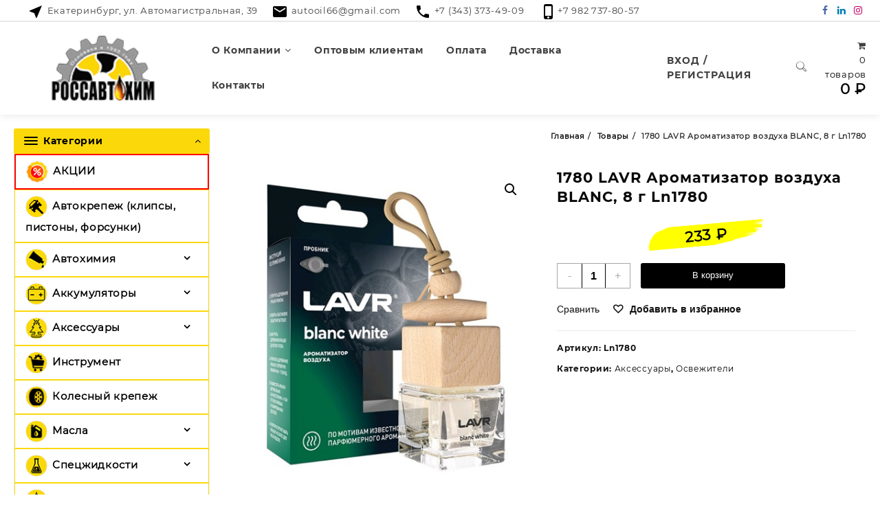

--- FILE ---
content_type: text/html; charset=UTF-8
request_url: https://www.rossavtohim.ru/product/1780-lavr-aromatizator-vozduha-blanc-8-g-ln1780/
body_size: 43949
content:
<!DOCTYPE html>
<html lang="ru-RU">
<head>
	<meta charset="UTF-8">
	<meta name="viewport" content="width=device-width, initial-scale=1">
	<meta name="theme-color" content="#fff" />
	<link rel="profile" href="http://gmpg.org/xfn/11">
		<link rel="pingback" href="https://www.rossavtohim.ru/xmlrpc.php">
		<meta name='robots' content='index, follow, max-image-preview:large, max-snippet:-1, max-video-preview:-1' />

	<!-- This site is optimized with the Yoast SEO plugin v26.8 - https://yoast.com/product/yoast-seo-wordpress/ -->
	<title>1780 LAVR Ароматизатор воздуха BLANC, 8 г Ln1780 - Россавтохим</title>
	<meta name="description" content="Ароматизаторы воздуха автомобильные по мотивам известных парфюмов для маскировки неприятных запахов и придания свежести в салоне автомобиля, в офисе или" />
	<link rel="canonical" href="https://www.rossavtohim.ru/product/1780-lavr-aromatizator-vozduha-blanc-8-g-ln1780/" />
	<meta property="og:locale" content="ru_RU" />
	<meta property="og:type" content="article" />
	<meta property="og:title" content="1780 LAVR Ароматизатор воздуха BLANC, 8 г Ln1780 - Россавтохим" />
	<meta property="og:description" content="Ароматизаторы воздуха автомобильные по мотивам известных парфюмов для маскировки неприятных запахов и придания свежести в салоне автомобиля, в офисе или" />
	<meta property="og:url" content="https://www.rossavtohim.ru/product/1780-lavr-aromatizator-vozduha-blanc-8-g-ln1780/" />
	<meta property="og:site_name" content="Россавтохим" />
	<meta property="article:modified_time" content="2026-01-24T04:52:32+00:00" />
	<meta property="og:image" content="https://www.rossavtohim.ru/wp-content/uploads/2026/01/00000142940.jpg" />
	<meta property="og:image:width" content="461" />
	<meta property="og:image:height" content="500" />
	<meta property="og:image:type" content="image/jpeg" />
	<meta name="twitter:card" content="summary_large_image" />
	<script type="application/ld+json" class="yoast-schema-graph">{"@context":"https://schema.org","@graph":[{"@type":["WebPage","ItemPage"],"@id":"https://www.rossavtohim.ru/product/1780-lavr-aromatizator-vozduha-blanc-8-g-ln1780/","url":"https://www.rossavtohim.ru/product/1780-lavr-aromatizator-vozduha-blanc-8-g-ln1780/","name":"1780 LAVR Ароматизатор воздуха BLANC, 8 г Ln1780 - Россавтохим","isPartOf":{"@id":"https://www.rossavtohim.ru/#website"},"primaryImageOfPage":{"@id":"https://www.rossavtohim.ru/product/1780-lavr-aromatizator-vozduha-blanc-8-g-ln1780/#primaryimage"},"image":{"@id":"https://www.rossavtohim.ru/product/1780-lavr-aromatizator-vozduha-blanc-8-g-ln1780/#primaryimage"},"thumbnailUrl":"https://www.rossavtohim.ru/wp-content/uploads/2026/01/00000142940.jpg","datePublished":"2026-01-24T04:52:26+00:00","dateModified":"2026-01-24T04:52:32+00:00","description":"Ароматизаторы воздуха автомобильные по мотивам известных парфюмов для маскировки неприятных запахов и придания свежести в салоне автомобиля, в офисе или","breadcrumb":{"@id":"https://www.rossavtohim.ru/product/1780-lavr-aromatizator-vozduha-blanc-8-g-ln1780/#breadcrumb"},"inLanguage":"ru-RU","potentialAction":[{"@type":"ReadAction","target":["https://www.rossavtohim.ru/product/1780-lavr-aromatizator-vozduha-blanc-8-g-ln1780/"]}]},{"@type":"ImageObject","inLanguage":"ru-RU","@id":"https://www.rossavtohim.ru/product/1780-lavr-aromatizator-vozduha-blanc-8-g-ln1780/#primaryimage","url":"https://www.rossavtohim.ru/wp-content/uploads/2026/01/00000142940.jpg","contentUrl":"https://www.rossavtohim.ru/wp-content/uploads/2026/01/00000142940.jpg","width":461,"height":500},{"@type":"BreadcrumbList","@id":"https://www.rossavtohim.ru/product/1780-lavr-aromatizator-vozduha-blanc-8-g-ln1780/#breadcrumb","itemListElement":[{"@type":"ListItem","position":1,"name":"Главная страница","item":"https://www.rossavtohim.ru/"},{"@type":"ListItem","position":2,"name":"Магазин","item":"https://www.rossavtohim.ru/shop/"},{"@type":"ListItem","position":3,"name":"1780 LAVR Ароматизатор воздуха BLANC, 8 г Ln1780"}]},{"@type":"WebSite","@id":"https://www.rossavtohim.ru/#website","url":"https://www.rossavtohim.ru/","name":"Россавтохим","description":"Поставщик ведущих отечественных и импортных производителей масел","publisher":{"@id":"https://www.rossavtohim.ru/#organization"},"potentialAction":[{"@type":"SearchAction","target":{"@type":"EntryPoint","urlTemplate":"https://www.rossavtohim.ru/?s={search_term_string}"},"query-input":{"@type":"PropertyValueSpecification","valueRequired":true,"valueName":"search_term_string"}}],"inLanguage":"ru-RU"},{"@type":"Organization","@id":"https://www.rossavtohim.ru/#organization","name":"Россавтохим","url":"https://www.rossavtohim.ru/","logo":{"@type":"ImageObject","inLanguage":"ru-RU","@id":"https://www.rossavtohim.ru/#/schema/logo/image/","url":"https://www.rossavtohim.ru/wp-content/uploads/2022/05/cropped-cropped-cropped-logo-2-e1636915663168.png","contentUrl":"https://www.rossavtohim.ru/wp-content/uploads/2022/05/cropped-cropped-cropped-logo-2-e1636915663168.png","width":100,"height":63,"caption":"Россавтохим"},"image":{"@id":"https://www.rossavtohim.ru/#/schema/logo/image/"}}]}</script>
	<!-- / Yoast SEO plugin. -->


<link rel='dns-prefetch' href='//auth.robokassa.ru' />
<link rel="alternate" type="application/rss+xml" title="Россавтохим &raquo; Лента" href="https://www.rossavtohim.ru/feed/" />
<link rel="alternate" type="application/rss+xml" title="Россавтохим &raquo; Лента комментариев" href="https://www.rossavtohim.ru/comments/feed/" />
<link rel="alternate" type="application/rss+xml" title="Россавтохим &raquo; Лента комментариев к &laquo;1780 LAVR Ароматизатор воздуха BLANC, 8 г Ln1780&raquo;" href="https://www.rossavtohim.ru/product/1780-lavr-aromatizator-vozduha-blanc-8-g-ln1780/feed/" />
<link rel="alternate" title="oEmbed (JSON)" type="application/json+oembed" href="https://www.rossavtohim.ru/wp-json/oembed/1.0/embed?url=https%3A%2F%2Fwww.rossavtohim.ru%2Fproduct%2F1780-lavr-aromatizator-vozduha-blanc-8-g-ln1780%2F" />
<link rel="alternate" title="oEmbed (XML)" type="text/xml+oembed" href="https://www.rossavtohim.ru/wp-json/oembed/1.0/embed?url=https%3A%2F%2Fwww.rossavtohim.ru%2Fproduct%2F1780-lavr-aromatizator-vozduha-blanc-8-g-ln1780%2F&#038;format=xml" />
<style id='wp-img-auto-sizes-contain-inline-css' type='text/css'>
img:is([sizes=auto i],[sizes^="auto," i]){contain-intrinsic-size:3000px 1500px}
/*# sourceURL=wp-img-auto-sizes-contain-inline-css */
</style>
<link rel='stylesheet' id='font-awesome-css' href='https://www.rossavtohim.ru/wp-content/plugins/load-more-products-for-woocommerce/berocket/assets/css/font-awesome.min.css?ver=6.9' type='text/css' media='all' />
<link rel='stylesheet' id='mycred-woo-frontend-css-css' href='https://www.rossavtohim.ru/wp-content/plugins/mycred/addons/gateway/carts/block-compatibility/build/mycred-woo-block-style.css?ver=1.4' type='text/css' media='all' />
<style id='wp-emoji-styles-inline-css' type='text/css'>

	img.wp-smiley, img.emoji {
		display: inline !important;
		border: none !important;
		box-shadow: none !important;
		height: 1em !important;
		width: 1em !important;
		margin: 0 0.07em !important;
		vertical-align: -0.1em !important;
		background: none !important;
		padding: 0 !important;
	}
/*# sourceURL=wp-emoji-styles-inline-css */
</style>
<link rel='stylesheet' id='wp-block-library-css' href='https://www.rossavtohim.ru/wp-includes/css/dist/block-library/style.min.css?ver=6.9' type='text/css' media='all' />
<style id='wp-block-social-links-inline-css' type='text/css'>
.wp-block-social-links{background:none;box-sizing:border-box;margin-left:0;padding-left:0;padding-right:0;text-indent:0}.wp-block-social-links .wp-social-link a,.wp-block-social-links .wp-social-link a:hover{border-bottom:0;box-shadow:none;text-decoration:none}.wp-block-social-links .wp-social-link svg{height:1em;width:1em}.wp-block-social-links .wp-social-link span:not(.screen-reader-text){font-size:.65em;margin-left:.5em;margin-right:.5em}.wp-block-social-links.has-small-icon-size{font-size:16px}.wp-block-social-links,.wp-block-social-links.has-normal-icon-size{font-size:24px}.wp-block-social-links.has-large-icon-size{font-size:36px}.wp-block-social-links.has-huge-icon-size{font-size:48px}.wp-block-social-links.aligncenter{display:flex;justify-content:center}.wp-block-social-links.alignright{justify-content:flex-end}.wp-block-social-link{border-radius:9999px;display:block}@media not (prefers-reduced-motion){.wp-block-social-link{transition:transform .1s ease}}.wp-block-social-link{height:auto}.wp-block-social-link a{align-items:center;display:flex;line-height:0}.wp-block-social-link:hover{transform:scale(1.1)}.wp-block-social-links .wp-block-social-link.wp-social-link{display:inline-block;margin:0;padding:0}.wp-block-social-links .wp-block-social-link.wp-social-link .wp-block-social-link-anchor,.wp-block-social-links .wp-block-social-link.wp-social-link .wp-block-social-link-anchor svg,.wp-block-social-links .wp-block-social-link.wp-social-link .wp-block-social-link-anchor:active,.wp-block-social-links .wp-block-social-link.wp-social-link .wp-block-social-link-anchor:hover,.wp-block-social-links .wp-block-social-link.wp-social-link .wp-block-social-link-anchor:visited{color:currentColor;fill:currentColor}:where(.wp-block-social-links:not(.is-style-logos-only)) .wp-social-link{background-color:#f0f0f0;color:#444}:where(.wp-block-social-links:not(.is-style-logos-only)) .wp-social-link-amazon{background-color:#f90;color:#fff}:where(.wp-block-social-links:not(.is-style-logos-only)) .wp-social-link-bandcamp{background-color:#1ea0c3;color:#fff}:where(.wp-block-social-links:not(.is-style-logos-only)) .wp-social-link-behance{background-color:#0757fe;color:#fff}:where(.wp-block-social-links:not(.is-style-logos-only)) .wp-social-link-bluesky{background-color:#0a7aff;color:#fff}:where(.wp-block-social-links:not(.is-style-logos-only)) .wp-social-link-codepen{background-color:#1e1f26;color:#fff}:where(.wp-block-social-links:not(.is-style-logos-only)) .wp-social-link-deviantart{background-color:#02e49b;color:#fff}:where(.wp-block-social-links:not(.is-style-logos-only)) .wp-social-link-discord{background-color:#5865f2;color:#fff}:where(.wp-block-social-links:not(.is-style-logos-only)) .wp-social-link-dribbble{background-color:#e94c89;color:#fff}:where(.wp-block-social-links:not(.is-style-logos-only)) .wp-social-link-dropbox{background-color:#4280ff;color:#fff}:where(.wp-block-social-links:not(.is-style-logos-only)) .wp-social-link-etsy{background-color:#f45800;color:#fff}:where(.wp-block-social-links:not(.is-style-logos-only)) .wp-social-link-facebook{background-color:#0866ff;color:#fff}:where(.wp-block-social-links:not(.is-style-logos-only)) .wp-social-link-fivehundredpx{background-color:#000;color:#fff}:where(.wp-block-social-links:not(.is-style-logos-only)) .wp-social-link-flickr{background-color:#0461dd;color:#fff}:where(.wp-block-social-links:not(.is-style-logos-only)) .wp-social-link-foursquare{background-color:#e65678;color:#fff}:where(.wp-block-social-links:not(.is-style-logos-only)) .wp-social-link-github{background-color:#24292d;color:#fff}:where(.wp-block-social-links:not(.is-style-logos-only)) .wp-social-link-goodreads{background-color:#eceadd;color:#382110}:where(.wp-block-social-links:not(.is-style-logos-only)) .wp-social-link-google{background-color:#ea4434;color:#fff}:where(.wp-block-social-links:not(.is-style-logos-only)) .wp-social-link-gravatar{background-color:#1d4fc4;color:#fff}:where(.wp-block-social-links:not(.is-style-logos-only)) .wp-social-link-instagram{background-color:#f00075;color:#fff}:where(.wp-block-social-links:not(.is-style-logos-only)) .wp-social-link-lastfm{background-color:#e21b24;color:#fff}:where(.wp-block-social-links:not(.is-style-logos-only)) .wp-social-link-linkedin{background-color:#0d66c2;color:#fff}:where(.wp-block-social-links:not(.is-style-logos-only)) .wp-social-link-mastodon{background-color:#3288d4;color:#fff}:where(.wp-block-social-links:not(.is-style-logos-only)) .wp-social-link-medium{background-color:#000;color:#fff}:where(.wp-block-social-links:not(.is-style-logos-only)) .wp-social-link-meetup{background-color:#f6405f;color:#fff}:where(.wp-block-social-links:not(.is-style-logos-only)) .wp-social-link-patreon{background-color:#000;color:#fff}:where(.wp-block-social-links:not(.is-style-logos-only)) .wp-social-link-pinterest{background-color:#e60122;color:#fff}:where(.wp-block-social-links:not(.is-style-logos-only)) .wp-social-link-pocket{background-color:#ef4155;color:#fff}:where(.wp-block-social-links:not(.is-style-logos-only)) .wp-social-link-reddit{background-color:#ff4500;color:#fff}:where(.wp-block-social-links:not(.is-style-logos-only)) .wp-social-link-skype{background-color:#0478d7;color:#fff}:where(.wp-block-social-links:not(.is-style-logos-only)) .wp-social-link-snapchat{background-color:#fefc00;color:#fff;stroke:#000}:where(.wp-block-social-links:not(.is-style-logos-only)) .wp-social-link-soundcloud{background-color:#ff5600;color:#fff}:where(.wp-block-social-links:not(.is-style-logos-only)) .wp-social-link-spotify{background-color:#1bd760;color:#fff}:where(.wp-block-social-links:not(.is-style-logos-only)) .wp-social-link-telegram{background-color:#2aabee;color:#fff}:where(.wp-block-social-links:not(.is-style-logos-only)) .wp-social-link-threads{background-color:#000;color:#fff}:where(.wp-block-social-links:not(.is-style-logos-only)) .wp-social-link-tiktok{background-color:#000;color:#fff}:where(.wp-block-social-links:not(.is-style-logos-only)) .wp-social-link-tumblr{background-color:#011835;color:#fff}:where(.wp-block-social-links:not(.is-style-logos-only)) .wp-social-link-twitch{background-color:#6440a4;color:#fff}:where(.wp-block-social-links:not(.is-style-logos-only)) .wp-social-link-twitter{background-color:#1da1f2;color:#fff}:where(.wp-block-social-links:not(.is-style-logos-only)) .wp-social-link-vimeo{background-color:#1eb7ea;color:#fff}:where(.wp-block-social-links:not(.is-style-logos-only)) .wp-social-link-vk{background-color:#4680c2;color:#fff}:where(.wp-block-social-links:not(.is-style-logos-only)) .wp-social-link-wordpress{background-color:#3499cd;color:#fff}:where(.wp-block-social-links:not(.is-style-logos-only)) .wp-social-link-whatsapp{background-color:#25d366;color:#fff}:where(.wp-block-social-links:not(.is-style-logos-only)) .wp-social-link-x{background-color:#000;color:#fff}:where(.wp-block-social-links:not(.is-style-logos-only)) .wp-social-link-yelp{background-color:#d32422;color:#fff}:where(.wp-block-social-links:not(.is-style-logos-only)) .wp-social-link-youtube{background-color:red;color:#fff}:where(.wp-block-social-links.is-style-logos-only) .wp-social-link{background:none}:where(.wp-block-social-links.is-style-logos-only) .wp-social-link svg{height:1.25em;width:1.25em}:where(.wp-block-social-links.is-style-logos-only) .wp-social-link-amazon{color:#f90}:where(.wp-block-social-links.is-style-logos-only) .wp-social-link-bandcamp{color:#1ea0c3}:where(.wp-block-social-links.is-style-logos-only) .wp-social-link-behance{color:#0757fe}:where(.wp-block-social-links.is-style-logos-only) .wp-social-link-bluesky{color:#0a7aff}:where(.wp-block-social-links.is-style-logos-only) .wp-social-link-codepen{color:#1e1f26}:where(.wp-block-social-links.is-style-logos-only) .wp-social-link-deviantart{color:#02e49b}:where(.wp-block-social-links.is-style-logos-only) .wp-social-link-discord{color:#5865f2}:where(.wp-block-social-links.is-style-logos-only) .wp-social-link-dribbble{color:#e94c89}:where(.wp-block-social-links.is-style-logos-only) .wp-social-link-dropbox{color:#4280ff}:where(.wp-block-social-links.is-style-logos-only) .wp-social-link-etsy{color:#f45800}:where(.wp-block-social-links.is-style-logos-only) .wp-social-link-facebook{color:#0866ff}:where(.wp-block-social-links.is-style-logos-only) .wp-social-link-fivehundredpx{color:#000}:where(.wp-block-social-links.is-style-logos-only) .wp-social-link-flickr{color:#0461dd}:where(.wp-block-social-links.is-style-logos-only) .wp-social-link-foursquare{color:#e65678}:where(.wp-block-social-links.is-style-logos-only) .wp-social-link-github{color:#24292d}:where(.wp-block-social-links.is-style-logos-only) .wp-social-link-goodreads{color:#382110}:where(.wp-block-social-links.is-style-logos-only) .wp-social-link-google{color:#ea4434}:where(.wp-block-social-links.is-style-logos-only) .wp-social-link-gravatar{color:#1d4fc4}:where(.wp-block-social-links.is-style-logos-only) .wp-social-link-instagram{color:#f00075}:where(.wp-block-social-links.is-style-logos-only) .wp-social-link-lastfm{color:#e21b24}:where(.wp-block-social-links.is-style-logos-only) .wp-social-link-linkedin{color:#0d66c2}:where(.wp-block-social-links.is-style-logos-only) .wp-social-link-mastodon{color:#3288d4}:where(.wp-block-social-links.is-style-logos-only) .wp-social-link-medium{color:#000}:where(.wp-block-social-links.is-style-logos-only) .wp-social-link-meetup{color:#f6405f}:where(.wp-block-social-links.is-style-logos-only) .wp-social-link-patreon{color:#000}:where(.wp-block-social-links.is-style-logos-only) .wp-social-link-pinterest{color:#e60122}:where(.wp-block-social-links.is-style-logos-only) .wp-social-link-pocket{color:#ef4155}:where(.wp-block-social-links.is-style-logos-only) .wp-social-link-reddit{color:#ff4500}:where(.wp-block-social-links.is-style-logos-only) .wp-social-link-skype{color:#0478d7}:where(.wp-block-social-links.is-style-logos-only) .wp-social-link-snapchat{color:#fff;stroke:#000}:where(.wp-block-social-links.is-style-logos-only) .wp-social-link-soundcloud{color:#ff5600}:where(.wp-block-social-links.is-style-logos-only) .wp-social-link-spotify{color:#1bd760}:where(.wp-block-social-links.is-style-logos-only) .wp-social-link-telegram{color:#2aabee}:where(.wp-block-social-links.is-style-logos-only) .wp-social-link-threads{color:#000}:where(.wp-block-social-links.is-style-logos-only) .wp-social-link-tiktok{color:#000}:where(.wp-block-social-links.is-style-logos-only) .wp-social-link-tumblr{color:#011835}:where(.wp-block-social-links.is-style-logos-only) .wp-social-link-twitch{color:#6440a4}:where(.wp-block-social-links.is-style-logos-only) .wp-social-link-twitter{color:#1da1f2}:where(.wp-block-social-links.is-style-logos-only) .wp-social-link-vimeo{color:#1eb7ea}:where(.wp-block-social-links.is-style-logos-only) .wp-social-link-vk{color:#4680c2}:where(.wp-block-social-links.is-style-logos-only) .wp-social-link-whatsapp{color:#25d366}:where(.wp-block-social-links.is-style-logos-only) .wp-social-link-wordpress{color:#3499cd}:where(.wp-block-social-links.is-style-logos-only) .wp-social-link-x{color:#000}:where(.wp-block-social-links.is-style-logos-only) .wp-social-link-yelp{color:#d32422}:where(.wp-block-social-links.is-style-logos-only) .wp-social-link-youtube{color:red}.wp-block-social-links.is-style-pill-shape .wp-social-link{width:auto}:root :where(.wp-block-social-links .wp-social-link a){padding:.25em}:root :where(.wp-block-social-links.is-style-logos-only .wp-social-link a){padding:0}:root :where(.wp-block-social-links.is-style-pill-shape .wp-social-link a){padding-left:.6666666667em;padding-right:.6666666667em}.wp-block-social-links:not(.has-icon-color):not(.has-icon-background-color) .wp-social-link-snapchat .wp-block-social-link-label{color:#000}
/*# sourceURL=https://www.rossavtohim.ru/wp-includes/blocks/social-links/style.min.css */
</style>
<link rel='stylesheet' id='wc-blocks-style-css' href='https://www.rossavtohim.ru/wp-content/plugins/woocommerce/assets/client/blocks/wc-blocks.css?ver=wc-10.4.3' type='text/css' media='all' />
<style id='global-styles-inline-css' type='text/css'>
:root{--wp--preset--aspect-ratio--square: 1;--wp--preset--aspect-ratio--4-3: 4/3;--wp--preset--aspect-ratio--3-4: 3/4;--wp--preset--aspect-ratio--3-2: 3/2;--wp--preset--aspect-ratio--2-3: 2/3;--wp--preset--aspect-ratio--16-9: 16/9;--wp--preset--aspect-ratio--9-16: 9/16;--wp--preset--color--black: #000000;--wp--preset--color--cyan-bluish-gray: #abb8c3;--wp--preset--color--white: #ffffff;--wp--preset--color--pale-pink: #f78da7;--wp--preset--color--vivid-red: #cf2e2e;--wp--preset--color--luminous-vivid-orange: #ff6900;--wp--preset--color--luminous-vivid-amber: #fcb900;--wp--preset--color--light-green-cyan: #7bdcb5;--wp--preset--color--vivid-green-cyan: #00d084;--wp--preset--color--pale-cyan-blue: #8ed1fc;--wp--preset--color--vivid-cyan-blue: #0693e3;--wp--preset--color--vivid-purple: #9b51e0;--wp--preset--gradient--vivid-cyan-blue-to-vivid-purple: linear-gradient(135deg,rgb(6,147,227) 0%,rgb(155,81,224) 100%);--wp--preset--gradient--light-green-cyan-to-vivid-green-cyan: linear-gradient(135deg,rgb(122,220,180) 0%,rgb(0,208,130) 100%);--wp--preset--gradient--luminous-vivid-amber-to-luminous-vivid-orange: linear-gradient(135deg,rgb(252,185,0) 0%,rgb(255,105,0) 100%);--wp--preset--gradient--luminous-vivid-orange-to-vivid-red: linear-gradient(135deg,rgb(255,105,0) 0%,rgb(207,46,46) 100%);--wp--preset--gradient--very-light-gray-to-cyan-bluish-gray: linear-gradient(135deg,rgb(238,238,238) 0%,rgb(169,184,195) 100%);--wp--preset--gradient--cool-to-warm-spectrum: linear-gradient(135deg,rgb(74,234,220) 0%,rgb(151,120,209) 20%,rgb(207,42,186) 40%,rgb(238,44,130) 60%,rgb(251,105,98) 80%,rgb(254,248,76) 100%);--wp--preset--gradient--blush-light-purple: linear-gradient(135deg,rgb(255,206,236) 0%,rgb(152,150,240) 100%);--wp--preset--gradient--blush-bordeaux: linear-gradient(135deg,rgb(254,205,165) 0%,rgb(254,45,45) 50%,rgb(107,0,62) 100%);--wp--preset--gradient--luminous-dusk: linear-gradient(135deg,rgb(255,203,112) 0%,rgb(199,81,192) 50%,rgb(65,88,208) 100%);--wp--preset--gradient--pale-ocean: linear-gradient(135deg,rgb(255,245,203) 0%,rgb(182,227,212) 50%,rgb(51,167,181) 100%);--wp--preset--gradient--electric-grass: linear-gradient(135deg,rgb(202,248,128) 0%,rgb(113,206,126) 100%);--wp--preset--gradient--midnight: linear-gradient(135deg,rgb(2,3,129) 0%,rgb(40,116,252) 100%);--wp--preset--font-size--small: 13px;--wp--preset--font-size--medium: 20px;--wp--preset--font-size--large: 36px;--wp--preset--font-size--x-large: 42px;--wp--preset--spacing--20: 0.44rem;--wp--preset--spacing--30: 0.67rem;--wp--preset--spacing--40: 1rem;--wp--preset--spacing--50: 1.5rem;--wp--preset--spacing--60: 2.25rem;--wp--preset--spacing--70: 3.38rem;--wp--preset--spacing--80: 5.06rem;--wp--preset--shadow--natural: 6px 6px 9px rgba(0, 0, 0, 0.2);--wp--preset--shadow--deep: 12px 12px 50px rgba(0, 0, 0, 0.4);--wp--preset--shadow--sharp: 6px 6px 0px rgba(0, 0, 0, 0.2);--wp--preset--shadow--outlined: 6px 6px 0px -3px rgb(255, 255, 255), 6px 6px rgb(0, 0, 0);--wp--preset--shadow--crisp: 6px 6px 0px rgb(0, 0, 0);}:where(.is-layout-flex){gap: 0.5em;}:where(.is-layout-grid){gap: 0.5em;}body .is-layout-flex{display: flex;}.is-layout-flex{flex-wrap: wrap;align-items: center;}.is-layout-flex > :is(*, div){margin: 0;}body .is-layout-grid{display: grid;}.is-layout-grid > :is(*, div){margin: 0;}:where(.wp-block-columns.is-layout-flex){gap: 2em;}:where(.wp-block-columns.is-layout-grid){gap: 2em;}:where(.wp-block-post-template.is-layout-flex){gap: 1.25em;}:where(.wp-block-post-template.is-layout-grid){gap: 1.25em;}.has-black-color{color: var(--wp--preset--color--black) !important;}.has-cyan-bluish-gray-color{color: var(--wp--preset--color--cyan-bluish-gray) !important;}.has-white-color{color: var(--wp--preset--color--white) !important;}.has-pale-pink-color{color: var(--wp--preset--color--pale-pink) !important;}.has-vivid-red-color{color: var(--wp--preset--color--vivid-red) !important;}.has-luminous-vivid-orange-color{color: var(--wp--preset--color--luminous-vivid-orange) !important;}.has-luminous-vivid-amber-color{color: var(--wp--preset--color--luminous-vivid-amber) !important;}.has-light-green-cyan-color{color: var(--wp--preset--color--light-green-cyan) !important;}.has-vivid-green-cyan-color{color: var(--wp--preset--color--vivid-green-cyan) !important;}.has-pale-cyan-blue-color{color: var(--wp--preset--color--pale-cyan-blue) !important;}.has-vivid-cyan-blue-color{color: var(--wp--preset--color--vivid-cyan-blue) !important;}.has-vivid-purple-color{color: var(--wp--preset--color--vivid-purple) !important;}.has-black-background-color{background-color: var(--wp--preset--color--black) !important;}.has-cyan-bluish-gray-background-color{background-color: var(--wp--preset--color--cyan-bluish-gray) !important;}.has-white-background-color{background-color: var(--wp--preset--color--white) !important;}.has-pale-pink-background-color{background-color: var(--wp--preset--color--pale-pink) !important;}.has-vivid-red-background-color{background-color: var(--wp--preset--color--vivid-red) !important;}.has-luminous-vivid-orange-background-color{background-color: var(--wp--preset--color--luminous-vivid-orange) !important;}.has-luminous-vivid-amber-background-color{background-color: var(--wp--preset--color--luminous-vivid-amber) !important;}.has-light-green-cyan-background-color{background-color: var(--wp--preset--color--light-green-cyan) !important;}.has-vivid-green-cyan-background-color{background-color: var(--wp--preset--color--vivid-green-cyan) !important;}.has-pale-cyan-blue-background-color{background-color: var(--wp--preset--color--pale-cyan-blue) !important;}.has-vivid-cyan-blue-background-color{background-color: var(--wp--preset--color--vivid-cyan-blue) !important;}.has-vivid-purple-background-color{background-color: var(--wp--preset--color--vivid-purple) !important;}.has-black-border-color{border-color: var(--wp--preset--color--black) !important;}.has-cyan-bluish-gray-border-color{border-color: var(--wp--preset--color--cyan-bluish-gray) !important;}.has-white-border-color{border-color: var(--wp--preset--color--white) !important;}.has-pale-pink-border-color{border-color: var(--wp--preset--color--pale-pink) !important;}.has-vivid-red-border-color{border-color: var(--wp--preset--color--vivid-red) !important;}.has-luminous-vivid-orange-border-color{border-color: var(--wp--preset--color--luminous-vivid-orange) !important;}.has-luminous-vivid-amber-border-color{border-color: var(--wp--preset--color--luminous-vivid-amber) !important;}.has-light-green-cyan-border-color{border-color: var(--wp--preset--color--light-green-cyan) !important;}.has-vivid-green-cyan-border-color{border-color: var(--wp--preset--color--vivid-green-cyan) !important;}.has-pale-cyan-blue-border-color{border-color: var(--wp--preset--color--pale-cyan-blue) !important;}.has-vivid-cyan-blue-border-color{border-color: var(--wp--preset--color--vivid-cyan-blue) !important;}.has-vivid-purple-border-color{border-color: var(--wp--preset--color--vivid-purple) !important;}.has-vivid-cyan-blue-to-vivid-purple-gradient-background{background: var(--wp--preset--gradient--vivid-cyan-blue-to-vivid-purple) !important;}.has-light-green-cyan-to-vivid-green-cyan-gradient-background{background: var(--wp--preset--gradient--light-green-cyan-to-vivid-green-cyan) !important;}.has-luminous-vivid-amber-to-luminous-vivid-orange-gradient-background{background: var(--wp--preset--gradient--luminous-vivid-amber-to-luminous-vivid-orange) !important;}.has-luminous-vivid-orange-to-vivid-red-gradient-background{background: var(--wp--preset--gradient--luminous-vivid-orange-to-vivid-red) !important;}.has-very-light-gray-to-cyan-bluish-gray-gradient-background{background: var(--wp--preset--gradient--very-light-gray-to-cyan-bluish-gray) !important;}.has-cool-to-warm-spectrum-gradient-background{background: var(--wp--preset--gradient--cool-to-warm-spectrum) !important;}.has-blush-light-purple-gradient-background{background: var(--wp--preset--gradient--blush-light-purple) !important;}.has-blush-bordeaux-gradient-background{background: var(--wp--preset--gradient--blush-bordeaux) !important;}.has-luminous-dusk-gradient-background{background: var(--wp--preset--gradient--luminous-dusk) !important;}.has-pale-ocean-gradient-background{background: var(--wp--preset--gradient--pale-ocean) !important;}.has-electric-grass-gradient-background{background: var(--wp--preset--gradient--electric-grass) !important;}.has-midnight-gradient-background{background: var(--wp--preset--gradient--midnight) !important;}.has-small-font-size{font-size: var(--wp--preset--font-size--small) !important;}.has-medium-font-size{font-size: var(--wp--preset--font-size--medium) !important;}.has-large-font-size{font-size: var(--wp--preset--font-size--large) !important;}.has-x-large-font-size{font-size: var(--wp--preset--font-size--x-large) !important;}
/*# sourceURL=global-styles-inline-css */
</style>

<style id='classic-theme-styles-inline-css' type='text/css'>
/*! This file is auto-generated */
.wp-block-button__link{color:#fff;background-color:#32373c;border-radius:9999px;box-shadow:none;text-decoration:none;padding:calc(.667em + 2px) calc(1.333em + 2px);font-size:1.125em}.wp-block-file__button{background:#32373c;color:#fff;text-decoration:none}
/*# sourceURL=/wp-includes/css/classic-themes.min.css */
</style>
<link rel='stylesheet' id='woof-css' href='https://www.rossavtohim.ru/wp-content/plugins/woocommerce-products-filter/css/front.css?ver=2.2.9.4' type='text/css' media='all' />
<style id='woof-inline-css' type='text/css'>

.woof_products_top_panel li span, .woof_products_top_panel2 li span{background: url(https://www.rossavtohim.ru/wp-content/plugins/woocommerce-products-filter/img/delete.png);background-size: 14px 14px;background-repeat: no-repeat;background-position: right;}
.woof_edit_view{
                    display: none;
                }
.irs-with-grid {width: 90%;}
.woof_sid_auto_shortcode {border: solid 2px #dd3333;}
/*# sourceURL=woof-inline-css */
</style>
<link rel='stylesheet' id='chosen-drop-down-css' href='https://www.rossavtohim.ru/wp-content/plugins/woocommerce-products-filter/js/chosen/chosen.min.css?ver=2.2.9.4' type='text/css' media='all' />
<link rel='stylesheet' id='icheck-jquery-color-css' href='https://www.rossavtohim.ru/wp-content/plugins/woocommerce-products-filter/js/icheck/skins/flat/aero.css?ver=2.2.9.4' type='text/css' media='all' />
<link rel='stylesheet' id='photoswipe-css' href='https://www.rossavtohim.ru/wp-content/plugins/woocommerce/assets/css/photoswipe/photoswipe.min.css?ver=10.4.3' type='text/css' media='all' />
<link rel='stylesheet' id='photoswipe-default-skin-css' href='https://www.rossavtohim.ru/wp-content/plugins/woocommerce/assets/css/photoswipe/default-skin/default-skin.min.css?ver=10.4.3' type='text/css' media='all' />
<link rel='stylesheet' id='woocommerce-layout-css' href='https://www.rossavtohim.ru/wp-content/plugins/woocommerce/assets/css/woocommerce-layout.css?ver=10.4.3' type='text/css' media='all' />
<link rel='stylesheet' id='woocommerce-smallscreen-css' href='https://www.rossavtohim.ru/wp-content/plugins/woocommerce/assets/css/woocommerce-smallscreen.css?ver=10.4.3' type='text/css' media='only screen and (max-width: 768px)' />
<link rel='stylesheet' id='woocommerce-general-css' href='https://www.rossavtohim.ru/wp-content/plugins/woocommerce/assets/css/woocommerce.css?ver=10.4.3' type='text/css' media='all' />
<style id='woocommerce-inline-inline-css' type='text/css'>
.woocommerce form .form-row .required { visibility: visible; }
/*# sourceURL=woocommerce-inline-inline-css */
</style>
<link rel='stylesheet' id='yml-for-yandex-market-css' href='https://www.rossavtohim.ru/wp-content/plugins/yml-for-yandex-market/public/css/y4ym-public.css?ver=5.0.26' type='text/css' media='all' />
<link rel='stylesheet' id='wppb-front-css' href='https://www.rossavtohim.ru/wp-content/plugins/wp-popup-builder/css/fstyle.css?ver=6.9' type='text/css' media='all' />
<link rel='stylesheet' id='dashicons-css' href='https://www.rossavtohim.ru/wp-includes/css/dashicons.min.css?ver=6.9' type='text/css' media='all' />
<link rel='stylesheet' id='hint-css' href='https://www.rossavtohim.ru/wp-content/plugins/woo-smart-compare/assets/libs/hint/hint.min.css?ver=6.9' type='text/css' media='all' />
<link rel='stylesheet' id='perfect-scrollbar-css' href='https://www.rossavtohim.ru/wp-content/plugins/woo-smart-compare/assets/libs/perfect-scrollbar/css/perfect-scrollbar.min.css?ver=6.9' type='text/css' media='all' />
<link rel='stylesheet' id='perfect-scrollbar-wpc-css' href='https://www.rossavtohim.ru/wp-content/plugins/woo-smart-compare/assets/libs/perfect-scrollbar/css/custom-theme.css?ver=6.9' type='text/css' media='all' />
<link rel='stylesheet' id='woosc-frontend-css' href='https://www.rossavtohim.ru/wp-content/plugins/woo-smart-compare/assets/css/frontend.css?ver=6.5.3' type='text/css' media='all' />
<link rel='stylesheet' id='woosw-icons-css' href='https://www.rossavtohim.ru/wp-content/plugins/woo-smart-wishlist/assets/css/icons.css?ver=5.0.8' type='text/css' media='all' />
<link rel='stylesheet' id='woosw-frontend-css' href='https://www.rossavtohim.ru/wp-content/plugins/woo-smart-wishlist/assets/css/frontend.css?ver=5.0.8' type='text/css' media='all' />
<style id='woosw-frontend-inline-css' type='text/css'>
.woosw-popup .woosw-popup-inner .woosw-popup-content .woosw-popup-content-bot .woosw-notice { background-color: #5fbd74; } .woosw-popup .woosw-popup-inner .woosw-popup-content .woosw-popup-content-bot .woosw-popup-content-bot-inner a:hover { color: #5fbd74; border-color: #5fbd74; } 
/*# sourceURL=woosw-frontend-inline-css */
</style>
<link rel='stylesheet' id='dgwt-wcas-style-css' href='https://www.rossavtohim.ru/wp-content/plugins/ajax-search-for-woocommerce-premium/assets/css/style.min.css?ver=1.29.0' type='text/css' media='all' />
<link rel='stylesheet' id='th-icon-css' href='https://www.rossavtohim.ru/wp-content/themes/royal-shop/third-party/fonts/th-icon/style.css?ver=1.0.0' type='text/css' media='all' />
<link rel='stylesheet' id='animate-css' href='https://www.rossavtohim.ru/wp-content/themes/royal-shop/css/animate.css?ver=1.0.0' type='text/css' media='all' />
<link rel='stylesheet' id='royal-shop-menu-css' href='https://www.rossavtohim.ru/wp-content/themes/royal-shop/css/royal-shop-menu.css?ver=1.0.0' type='text/css' media='all' />
<link rel='stylesheet' id='royal-shop-style-css' href='https://www.rossavtohim.ru/wp-content/themes/royal-shop/style.css?ver=1.0.0' type='text/css' media='all' />
<style id='royal-shop-style-inline-css' type='text/css'>
@media (min-width: 769px){.wzta-logo img,.sticky-header .logo-content img{
    max-width: 151px;
  }}@media (max-width: 768px){.wzta-logo img,.sticky-header .logo-content img{
    max-width: 295px;
  }}@media (max-width: 550px){.wzta-logo img,.sticky-header .logo-content img{
    max-width: 225px;
  }}.top-header{border-bottom-color:#e8e8e8}@media (min-width: 769px){.top-header .top-header-bar{
    line-height: 30px;
  }}@media (max-width: 768px){.top-header .top-header-bar{
    line-height: 35px;
  }}@media (max-width: 550px){.top-header .top-header-bar{
    line-height: 35px;
  }}@media (min-width: 769px){.top-header{
    border-bottom-width: 2px;
  }}@media (max-width: 768px){.top-header{
    border-bottom-width: 0px;
  }}@media (max-width: 550px){.top-header{
    border-bottom-width: 0px;
  }}.top-footer,body.royal-shop-dark .top-footer{border-bottom-color:#f44646;
                  border-top-color:#dd3333}@media (min-width: 769px){.top-footer .top-footer-bar{
    line-height: 40px;
  }}@media (max-width: 768px){.top-footer .top-footer-bar{
    line-height: 30px;
  }}@media (max-width: 550px){.top-footer .top-footer-bar{
    line-height: 30px;
  }}@media (min-width: 769px){.top-footer{
    border-bottom-width: 2px;
  }}@media (max-width: 768px){.top-footer{
    border-bottom-width: 1px;
  }}@media (max-width: 550px){.top-footer{
    border-bottom-width: 1px;
  }}@media (min-width: 769px){.top-footer{
    border-top-width: 2px;
  }}@media (max-width: 768px){.top-footer{
    border-top-width: 1px;
  }}@media (max-width: 550px){.top-footer{
    border-top-width: 1px;
  }}.below-footer,body.royal-shop-dark .below-footer{border-top-color:#f44646}@media (min-width: 769px){.below-footer .below-footer-bar{
    line-height: 30px;
  }}@media (max-width: 768px){.below-footer .below-footer-bar{
    line-height: 40px;
  }}@media (max-width: 550px){.below-footer .below-footer-bar{
    line-height: 40px;
  }}@media (min-width: 769px){.below-footer{
    border-top-width: 1px;
  }}@media (max-width: 768px){.below-footer{
    border-top-width: 1px;
  }}@media (max-width: 550px){.below-footer{
    border-top-width: 1px;
  }}a:hover, .royal-shop-menu li a:hover, .royal-shop-menu .current-menu-item a,.sider.overcenter .sider-inner ul.royal-shop-menu .current-menu-item a,.sticky-header-col2 .royal-shop-menu li a:hover,.woocommerce .wzta-woo-product-list .price,.wzta-compare .compare-button a:hover,.wzta-product .yith-wcwl-wishlistexistsbrowse.show:before, .wzta-product .yith-wcwl-wishlistaddedbrowse.show:before,.woocommerce ul.products li.product.wzta-woo-product-list .price,.summary .yith-wcwl-add-to-wishlist.show .add_to_wishlist::before, .summary .yith-wcwl-add-to-wishlist .yith-wcwl-wishlistaddedbrowse.show a::before, .summary .yith-wcwl-add-to-wishlist .yith-wcwl-wishlistexistsbrowse.show a::before,.woocommerce .entry-summary a.compare.button.added:before,.header-icon a:hover,.wzta-related-links .nav-links a:hover,.woocommerce .wzta-list-view ul.products li.product.wzta-woo-product-list .price,.woocommerce .woocommerce-error .button, .woocommerce .woocommerce-info .button, .woocommerce .woocommerce-message .button,.wzta-wishlist a:hover, .wzta-compare a:hover,.wzta-quik a:hover,.woocommerce ul.cart_list li .woocommerce-Price-amount, .woocommerce ul.product_list_widget li .woocommerce-Price-amount,.royal-shop-load-more button,.page-contact .leadform-show-form label,.wzta-contact-col .fa,.summary .yith-wcwl-add-to-wishlist .add_to_wishlist:hover:before, .summary .yith-wcwl-add-to-wishlist .yith-wcwl-wishlistaddedbrowse a::before, .summary .yith-wcwl-add-to-wishlist .yith-wcwl-wishlistexistsbrowse a::before,.wzta-hlight-icon,.wzta-product .yith-wcwl-wishlistexistsbrowse:before,.woocommerce .entry-summary a.compare.button:hover:before,.wzta-slide-button,.sider.overcenter .sider-inner ul.royal-shop-menu li a:hover,.yith-wcwl-wishlistaddedbrowse:before,.sticky-header .wzta-icon .cart-icon a.cart-contents,.menu-close-btn:hover,.tagcloud a:hover,.wzta-single-product-summary-wrap a[data-title='Add to wishlist']:hover,
.wzta-single-product-summary-wrap a[data-title='Browse wishlist']:hover,
.woocommerce .wzta-single-product-summary-wrap a.compare.button:hover,.mobile-nav-tabs li a.active,.wzta-hglt-icon,.woosw-btn:hover,.woosw-added:before,.wooscp-btn:hover{color:#fbd80a}.toggle-cat-wrap,#search-button,.wzta-icon .cart-icon,.single_add_to_cart_button.button.alt, .woocommerce #respond input#submit.alt, .woocommerce a.button.alt, .woocommerce button.button.alt, .woocommerce input.button.alt, .woocommerce #respond input#submit, .woocommerce button.button, .woocommerce input.button,.cat-list a:after, .wzta-tags-wrapper a:hover,.btn-main-header,.page-contact .leadform-show-form input[type='submit'],.woocommerce .widget_price_filter .royal-shop-widget-content .ui-slider .ui-slider-range,
.woocommerce .widget_price_filter .royal-shop-widget-content .ui-slider .ui-slider-handle,.entry-content form.post-password-form input[type='submit'],
.header-support-icon,
.count-item,.nav-links .page-numbers.current, .nav-links .page-numbers:hover,.woocommerce .wzta-woo-product-list span.onsale,.woocommerce .return-to-shop a.button,.widget_product_search [type='submit']:hover,.comment-form .form-submit [type='submit'],.royal-shop-slide-post .owl-nav button.owl-prev:hover, .royal-shop-slide-post .owl-nav button.owl-next:hover,body.royal-shop-dark .royal-shop-slide-post .owl-nav button.owl-prev:hover, body.royal-shop-dark .royal-shop-slide-post .owl-nav button.owl-next:hover,.cart-close-btn:hover:before, .cart-close-btn:hover:after,.menu-close-btn:hover:before,.menu-close-btn:hover:after,.ribbon-btn,.slider-content-caption a,.widget.wzta-about-me a.read-more{background:#fbd80a}
  .open-cart p.buttons a:hover,
  .woocommerce #respond input#submit.alt:hover, .woocommerce a.button.alt:hover, .woocommerce button.button.alt:hover, .woocommerce input.button.alt:hover, .woocommerce #respond input#submit:hover, .woocommerce button.button:hover, .woocommerce input.button:hover,.wzta-slide .owl-nav button.owl-prev:hover, .wzta-slide .owl-nav button.owl-next:hover,.wzta-list-grid-switcher a.selected, .wzta-list-grid-switcher a:hover,.woocommerce .woocommerce-error .button:hover, .woocommerce .woocommerce-info .button:hover, .woocommerce .woocommerce-message .button:hover,#searchform [type='submit']:hover,article.wzta-post-article .wzta-readmore.button,.royal-shop-load-more button:hover,.woocommerce nav.woocommerce-pagination ul li a:focus, .woocommerce nav.woocommerce-pagination ul li a:hover, .woocommerce nav.woocommerce-pagination ul li span.current,.wzta-top2-slide.owl-carousel .owl-nav button:hover,.product-slide-widget .owl-carousel .owl-nav button:hover, .wzta-slide.wzta-brand .owl-nav button:hover,.wzta-testimonial .owl-carousel .owl-nav button.owl-prev:hover,.wzta-testimonial .owl-carousel .owl-nav button.owl-next:hover,body.royal-shop-dark .wzta-slide .owl-nav button.owl-prev:hover,body.royal-shop-dark .wzta-slide .owl-nav button.owl-next:hover,.woosw-copy-btn input{background-color:#fbd80a;} 
  .open-cart p.buttons a:hover,.royal-shop-slide-post .owl-nav button.owl-prev:hover, .royal-shop-slide-post .owl-nav button.owl-next:hover,body .woocommerce-tabs .tabs li a::before,.wzta-list-grid-switcher a.selected, .wzta-list-grid-switcher a:hover,.woocommerce .woocommerce-error .button, .woocommerce .woocommerce-info .button, .woocommerce .woocommerce-message .button,#searchform [type='submit']:hover,.royal-shop-load-more button,.wzta-top2-slide.owl-carousel .owl-nav button:hover,.product-slide-widget .owl-carousel .owl-nav button:hover, .wzta-slide.wzta-brand .owl-nav button:hover,.page-contact .leadform-show-form input[type='submit'],.widget_product_search [type='submit']:hover,.wzta-slide .owl-nav button.owl-prev:hover,.wzta-slide .owl-nav button.owl-next:hover,body.royal-shop-dark .wzta-slide.owl-carousel .owl-nav button.owl-prev:hover, body.royal-shop-dark .wzta-slide.owl-carousel .owl-nav button.owl-next:hover,body.royal-shop-dark .royal-shop-slide-post .owl-nav button.owl-prev:hover, body.royal-shop-dark .royal-shop-slide-post .owl-nav button.owl-next:hover,.wzta-testimonial .owl-carousel .owl-nav button.owl-prev:hover,.wzta-testimonial .owl-carousel .owl-nav button.owl-next:hover,.wzta-title .title:after, .widget-title > span:after,.wzta-product-list-section .wzta-list:hover,
.wzta-product-tab-list-section .wzta-list:hover,.wp-block-group__inner-container h2:after{border-color:#fbd80a} .loader {
    border-right: 4px solid #fbd80a;
    border-bottom: 4px solid #fbd80a;
    border-left: 4px solid #fbd80a;}
    .site-title span a:hover,.main-header-bar .header-icon a:hover,.woocommerce div.product p.price, .woocommerce div.product span.price,body.royal-shop-dark .royal-shop-menu .current-menu-item a,body.royal-shop-dark .sider.overcenter .sider-inner ul.royal-shop-menu .current-menu-item a,body.royal-shop-dark .sider.overcenter .sider-inner ul.royal-shop-menu li a:hover{color:#fbd80a}.woocommerce .wzta-product-hover > a,
    .woocommerce .wzta-product-hover > a:after,#alm-quick-view-modal .alm-qv-image-slider .flex-control-paging li a.flex-active{background:#fbd80a!important}body,.woocommerce-error, .woocommerce-info, .woocommerce-message {color: #262626}.site-title span a,.sprt-tel b,.widget.woocommerce .widget-title, .open-widget-content .widget-title, .widget-title,.wzta-title .title,.wzta-hglt-box h6,h2.wzta-post-title a, h1.wzta-post-title ,#reply-title,h4.author-header,.page-head h1,.woocommerce div.product .product_title, section.related.products h2, section.upsells.products h2, .woocommerce #reviews #comments h2,.woocommerce table.shop_table thead th, .cart-subtotal, .order-total,.cross-sells h2, .cart_totals h2,.woocommerce-billing-fields h3,.page-head h1 a{color: #0a0a0a}a,#royal-shop-above-menu.royal-shop-menu > li > a{color:#000000} a:hover,#royal-shop-above-menu.royal-shop-menu > li > a:hover,#royal-shop-above-menu.royal-shop-menu li a:hover{color:#fbd80a}.royal_shop_overlayloader{background-color:#ffffff}.top-header:before{background:}.top-header{background-image:url();
   }.site-title span a{color:} .site-title span a:hover{color:} .site-description p{color:}
    .main-header{color:}
    .main-header a,.header-icon a{color:}.menu-toggle .icon-bar{background:} header{ box-shadow: 0 .125rem .3rem -.0625rem rgba(0,0,0,.03),0 .275rem .75rem -.0625rem rgba(0,0,0,.06)!important;} 
    .wzta-product-hover{
      background: #ffffff;
    }
     .woocommerce .entry-summary .yith-wcwl-add-to-wishlist{
  display:none;
}
#move-to-top{background:;color:}
/*# sourceURL=royal-shop-style-inline-css */
</style>
<link rel='stylesheet' id='royal-shop-quick-view-css' href='https://www.rossavtohim.ru/wp-content/themes/royal-shop/inc/woocommerce/quick-view/css/quick-view.css?ver=6.9' type='text/css' media='all' />
<link rel='stylesheet' id='owl.carousel-css-css' href='https://www.rossavtohim.ru/wp-content/plugins/z-companion/assets/css/owl.carousel.min.css?ver=1.0.0' type='text/css' media='all' />
<link rel='stylesheet' id='recent-posts-widget-with-thumbnails-public-style-css' href='https://www.rossavtohim.ru/wp-content/plugins/recent-posts-widget-with-thumbnails/public.css?ver=7.1.1' type='text/css' media='all' />
<link rel='stylesheet' id='mycred-front-css' href='https://www.rossavtohim.ru/wp-content/plugins/mycred/assets/css/mycred-front.css?ver=2.9.7.4' type='text/css' media='all' />
<link rel='stylesheet' id='mycred-social-share-icons-css' href='https://www.rossavtohim.ru/wp-content/plugins/mycred/assets/css/mycred-social-icons.css?ver=2.9.7.4' type='text/css' media='all' />
<link rel='stylesheet' id='mycred-social-share-style-css' href='https://www.rossavtohim.ru/wp-content/plugins/mycred/assets/css/mycred-social-share.css?ver=2.9.7.4' type='text/css' media='all' />
<link rel='stylesheet' id='lfb_f_css-css' href='https://www.rossavtohim.ru/wp-content/plugins/lead-form-builder/css/f-style.css?ver=6.9' type='text/css' media='all' />
<script type="text/javascript" src="https://www.rossavtohim.ru/wp-includes/js/jquery/jquery.min.js?ver=3.7.1" id="jquery-core-js"></script>
<script type="text/javascript" src="https://www.rossavtohim.ru/wp-includes/js/jquery/jquery-migrate.min.js?ver=3.4.1" id="jquery-migrate-js"></script>
<script type="text/javascript" src="https://www.rossavtohim.ru/wp-content/plugins/woocommerce/assets/js/jquery-blockui/jquery.blockUI.min.js?ver=2.7.0-wc.10.4.3" id="wc-jquery-blockui-js" defer="defer" data-wp-strategy="defer"></script>
<script type="text/javascript" id="wc-add-to-cart-js-extra">
/* <![CDATA[ */
var wc_add_to_cart_params = {"ajax_url":"/wp-admin/admin-ajax.php","wc_ajax_url":"/?wc-ajax=%%endpoint%%","i18n_view_cart":"\u041f\u0440\u043e\u0441\u043c\u043e\u0442\u0440 \u043a\u043e\u0440\u0437\u0438\u043d\u044b","cart_url":"https://www.rossavtohim.ru/cart/","is_cart":"","cart_redirect_after_add":"no"};
//# sourceURL=wc-add-to-cart-js-extra
/* ]]> */
</script>
<script type="text/javascript" src="https://www.rossavtohim.ru/wp-content/plugins/woocommerce/assets/js/frontend/add-to-cart.min.js?ver=10.4.3" id="wc-add-to-cart-js" defer="defer" data-wp-strategy="defer"></script>
<script type="text/javascript" src="https://www.rossavtohim.ru/wp-content/plugins/woocommerce/assets/js/zoom/jquery.zoom.min.js?ver=1.7.21-wc.10.4.3" id="wc-zoom-js" defer="defer" data-wp-strategy="defer"></script>
<script type="text/javascript" src="https://www.rossavtohim.ru/wp-content/plugins/woocommerce/assets/js/flexslider/jquery.flexslider.min.js?ver=2.7.2-wc.10.4.3" id="wc-flexslider-js" defer="defer" data-wp-strategy="defer"></script>
<script type="text/javascript" src="https://www.rossavtohim.ru/wp-content/plugins/woocommerce/assets/js/photoswipe/photoswipe.min.js?ver=4.1.1-wc.10.4.3" id="wc-photoswipe-js" defer="defer" data-wp-strategy="defer"></script>
<script type="text/javascript" src="https://www.rossavtohim.ru/wp-content/plugins/woocommerce/assets/js/photoswipe/photoswipe-ui-default.min.js?ver=4.1.1-wc.10.4.3" id="wc-photoswipe-ui-default-js" defer="defer" data-wp-strategy="defer"></script>
<script type="text/javascript" id="wc-single-product-js-extra">
/* <![CDATA[ */
var wc_single_product_params = {"i18n_required_rating_text":"\u041f\u043e\u0436\u0430\u043b\u0443\u0439\u0441\u0442\u0430, \u043f\u043e\u0441\u0442\u0430\u0432\u044c\u0442\u0435 \u043e\u0446\u0435\u043d\u043a\u0443","i18n_rating_options":["1 \u0438\u0437 5 \u0437\u0432\u0451\u0437\u0434","2 \u0438\u0437 5 \u0437\u0432\u0451\u0437\u0434","3 \u0438\u0437 5 \u0437\u0432\u0451\u0437\u0434","4 \u0438\u0437 5 \u0437\u0432\u0451\u0437\u0434","5 \u0438\u0437 5 \u0437\u0432\u0451\u0437\u0434"],"i18n_product_gallery_trigger_text":"\u041f\u0440\u043e\u0441\u043c\u043e\u0442\u0440 \u0433\u0430\u043b\u0435\u0440\u0435\u0438 \u0438\u0437\u043e\u0431\u0440\u0430\u0436\u0435\u043d\u0438\u0439 \u0432 \u043f\u043e\u043b\u043d\u043e\u044d\u043a\u0440\u0430\u043d\u043d\u043e\u043c \u0440\u0435\u0436\u0438\u043c\u0435","review_rating_required":"yes","flexslider":{"rtl":false,"animation":"slide","smoothHeight":true,"directionNav":false,"controlNav":"thumbnails","slideshow":false,"animationSpeed":500,"animationLoop":false,"allowOneSlide":false},"zoom_enabled":"1","zoom_options":[],"photoswipe_enabled":"1","photoswipe_options":{"shareEl":false,"closeOnScroll":false,"history":false,"hideAnimationDuration":0,"showAnimationDuration":0},"flexslider_enabled":"1"};
//# sourceURL=wc-single-product-js-extra
/* ]]> */
</script>
<script type="text/javascript" src="https://www.rossavtohim.ru/wp-content/plugins/woocommerce/assets/js/frontend/single-product.min.js?ver=10.4.3" id="wc-single-product-js" defer="defer" data-wp-strategy="defer"></script>
<script type="text/javascript" src="https://www.rossavtohim.ru/wp-content/plugins/woocommerce/assets/js/js-cookie/js.cookie.min.js?ver=2.1.4-wc.10.4.3" id="wc-js-cookie-js" data-wp-strategy="defer"></script>
<script type="text/javascript" id="woocommerce-js-extra">
/* <![CDATA[ */
var woocommerce_params = {"ajax_url":"/wp-admin/admin-ajax.php","wc_ajax_url":"/?wc-ajax=%%endpoint%%","i18n_password_show":"\u041f\u043e\u043a\u0430\u0437\u0430\u0442\u044c \u043f\u0430\u0440\u043e\u043b\u044c","i18n_password_hide":"\u0421\u043a\u0440\u044b\u0442\u044c \u043f\u0430\u0440\u043e\u043b\u044c"};
//# sourceURL=woocommerce-js-extra
/* ]]> */
</script>
<script type="text/javascript" src="https://www.rossavtohim.ru/wp-content/plugins/woocommerce/assets/js/frontend/woocommerce.min.js?ver=10.4.3" id="woocommerce-js" defer="defer" data-wp-strategy="defer"></script>
<script type="text/javascript" src="https://www.rossavtohim.ru/wp-content/plugins/yml-for-yandex-market/public/js/y4ym-public.js?ver=5.0.26" id="yml-for-yandex-market-js"></script>
<script type="text/javascript" src="https://www.rossavtohim.ru/wp-content/plugins/z-companion/assets/js/owl.carousel.min.js?ver=6.9" id="owl.carousel-js-js"></script>
<script type="text/javascript" src="https://www.rossavtohim.ru/wp-content/plugins/z-companion/assets/js/jssor.slider.min.js?ver=6.9" id="jssor.slider-js-js"></script>
<link rel="https://api.w.org/" href="https://www.rossavtohim.ru/wp-json/" /><link rel="alternate" title="JSON" type="application/json" href="https://www.rossavtohim.ru/wp-json/wp/v2/product/15354785" /><link rel="EditURI" type="application/rsd+xml" title="RSD" href="https://www.rossavtohim.ru/xmlrpc.php?rsd" />
<meta name="generator" content="WordPress 6.9" />
<meta name="generator" content="WooCommerce 10.4.3" />
<link rel='shortlink' href='https://www.rossavtohim.ru/?p=15354785' />
<style></style><style>
                .lmp_load_more_button.br_lmp_button_settings .lmp_button:hover {
                    background-color: #fad709!important;
                    color: #111111!important;
                }
                .lmp_load_more_button.br_lmp_prev_settings .lmp_button:hover {
                    background-color: #dd3333!important;
                    color: #111111!important;
                }li.product.lazy, .berocket_lgv_additional_data.lazy{opacity:0;}</style>		<style>
			.dgwt-wcas-ico-magnifier,.dgwt-wcas-ico-magnifier-handler{max-width:20px}.dgwt-wcas-search-wrapp{max-width:600px}		</style>
			<noscript><style>.woocommerce-product-gallery{ opacity: 1 !important; }</style></noscript>
	<style type="text/css" id="custom-background-css">
body.custom-background { background-color: #ffffff; }
</style>
	<link rel="icon" href="https://www.rossavtohim.ru/wp-content/uploads/2021/10/cropped-favicon-32x32.png" sizes="32x32" />
<link rel="icon" href="https://www.rossavtohim.ru/wp-content/uploads/2021/10/cropped-favicon-192x192.png" sizes="192x192" />
<link rel="apple-touch-icon" href="https://www.rossavtohim.ru/wp-content/uploads/2021/10/cropped-favicon-180x180.png" />
<meta name="msapplication-TileImage" content="https://www.rossavtohim.ru/wp-content/uploads/2021/10/cropped-favicon-270x270.png" />
		<style type="text/css" id="wp-custom-css">
			.woocommerce ul.products li.product .price ins {color: red;font-weight: bold;}
.authorbox {display: none;}
.wp-block-latest-posts__post-title {font-weight: bold;}
.attachment-large.size-large.wp-post-image {margin: 0 0 10px 0;}
.wzta-hglt-box h6 {font-size: 16px;}
.wzta-hglt-box p {font-size: 14px;}
.owl2row-item .wzta-categories-prod a {color: red;
    font-weight: bold;
    font-size: 18px;}
.owl2row-item .wzta-product-wrap {border: 2px solid red;}
.wzta-product-list-section .wzta-list, .wzta-product-tab-list-section .wzta-list {border: 2px solid #fbd80a;}
.wzta-product {border: 2px solid #fbd80a;}
.cat-item.cat-item-28326 {border: solid 2px red;}
.cat-item.cat-item-376 {border: solid 1px #fbd80a;}
.cat-item.cat-item-27647 {border: solid 1px #fbd80a;}
.cat-item.cat-item-374 {border: solid 1px #fbd80a;}
.cat-item.cat-item-373 {border: solid 1px #fbd80a;}
.cat-item.cat-item-26 {border: solid 1px #fbd80a;}
.cat-item.cat-item-118 {border: solid 1px #fbd80a;}
.cat-item.cat-item-370 {border: solid 1px #fbd80a;}
.cat-item.cat-item-375 {border: solid 1px #fbd80a;}
.cat-item.cat-item-372 {border: solid 1px #fbd80a;}
.cat-item.cat-item-371 {border: solid 1px #fbd80a;}
.wzta-product-cat-list li a {font-size: 15px;}

.wzta-breadcrumb, .royal-shop-trail-items {font-weight: bold;}
.page-head {background: #EBEBEB;}
.chosen-container-multi .chosen-choices {border: 2px solid #555;}
.woocommerce .cart-collaterals .cart_totals, .woocommerce-page .cart-collaterals .cart_totals {width: 100%;}
.entry-title.wzta-post-title{padding: 20px;}
.wzta-post-img {display: none;}
h2 {margin: 40px 0 30px 0;}
.wp-block-latest-posts__post-title {font-size: 16px;}
.wp-block-latest-posts__post-excerpt {font-size: 14px;}
.theme-twentytwenty .wc-block-grid.has-3-columns .wc-block-grid__product, .wc-block-grid.has-3-columns .wc-block-grid__product{flex:none!important;
    max-width: 25%;
    width: 23.5%!important;
    border: 2px solid #fbd80a;
    margin: 5px;
    padding: 5px;}
.royal-shop-menu li ul.sub-menu li a {color:#000}
sider-inner.a:hover, .royal-shop-menu li a:hover, .royal-shop-menu .current-menu-item a, .sider.overcenter .sider-inner ul.royal-shop-menu .current-menu-item a, .sticky-header-col2 .royal-shop-menu li a:hover, .woocommerce .wzta-woo-product-list .price, .wzta-compare .compare-button a:hover, .wzta-product .yith-wcwl-wishlistexistsbrowse.show:before, .wzta-product .yith-wcwl-wishlistaddedbrowse.show:before, .woocommerce ul.products li.product.wzta-woo-product-list .price, .summary .yith-wcwl-add-to-wishlist.show .add_to_wishlist::before, .summary .yith-wcwl-add-to-wishlist .yith-wcwl-wishlistaddedbrowse.show a::before, .summary .yith-wcwl-add-to-wishlist .yith-wcwl-wishlistexistsbrowse.show a::before, .woocommerce .entry-summary a.compare.button.added:before, .header-icon a:hover, .wzta-related-links .nav-links a:hover, .woocommerce .wzta-list-view ul.products li.product.wzta-woo-product-list .price, .woocommerce .woocommerce-error .button, .woocommerce .woocommerce-info .button, .woocommerce .woocommerce-message .button, .wzta-wishlist a:hover, .wzta-compare a:hover, .wzta-quik a:hover, .woocommerce ul.cart_list li .woocommerce-Price-amount, .woocommerce ul.product_list_widget li .woocommerce-Price-amount, .royal-shop-load-more button, .page-contact .leadform-show-form label, .wzta-contact-col .fa, .summary .yith-wcwl-add-to-wishlist .add_to_wishlist:hover:before, .summary .yith-wcwl-add-to-wishlist .yith-wcwl-wishlistaddedbrowse a::before, .summary .yith-wcwl-add-to-wishlist .yith-wcwl-wishlistexistsbrowse a::before, .wzta-hlight-icon, .wzta-product .yith-wcwl-wishlistexistsbrowse:before, .woocommerce .entry-summary a.compare.button:hover:before, .wzta-slide-button, .sider.overcenter .sider-inner ul.royal-shop-menu li a:hover, .yith-wcwl-wishlistaddedbrowse:before, .sticky-header .wzta-icon .cart-icon a.cart-contents, .menu-close-btn:hover, .tagcloud a:hover, .wzta-single-product-summary-wrap a[data-title='Add to wishlist']:hover, .wzta-single-product-summary-wrap a[data-title='Browse wishlist']:hover, .woocommerce .wzta-single-product-summary-wrap a.compare.button:hover, .mobile-nav-tabs li a.active, .wzta-hglt-icon, .woosw-btn:hover, .woosw-added:before, .wooscp-btn:hover {
    color: #000;
    background: #fbd80a;
	border-radius: 5px;}
.royal-shop-menu li ul.sub-menu li a {color: #000;
	font-weight: bold;}
.single-product.woocommerce .wzta-woo-product-list .price {background: none;
    font-size: 26px;
    color: #000!important;
    margin: 25px;
    font-family: 'Montserrat-Regular',sans-serif;
    font-weight: 700;
    background-image: url(https://www.rossavtohim.ru/wp-content/uploads/background-price.png);
    background-repeat: no-repeat;
    background-position: center center;
    -moz-background-size: cover;
    -o-background-size: cover;
    padding: 5px 0;
    text-align: center;
    -webkit-transform: rotate(-5deg);
    -moz-transform: rotate(-5deg);
    -ms-transform: rotate(-5deg);
    -o-transform: rotate(-5deg);
    transform: rotate(-5deg);}
.sticky-header {display: none;}
.logo-content{margin: auto;}
.sticky-header-bar{display: none;}
.royal-shop-menu > li > a {padding: 15px;}
.wzta-icons-wrap{width:100%;}
.opn-quick-view-text  {
padding: 0px!important;
margin: 0px!important;}
.wzta-product-image {
    display: block;
    position: relative;
    overflow: hidden;
    height: 175px;
}
h2 {
    margin: 0;
}
.woocommerce-checkout #payment ul.payment_methods li {
font-size: 16px;
	font-weight: bold;}
.page-head {background: none;
    border: none;}
.single-product div.product form.cart input[type="number"] {color: #000;font-weight: bold;}
.site-title span a:hover, .main-header-bar .header-icon a:hover, .woocommerce div.product p.price, .woocommerce div.product span.price, body.royal-shop-dark .royal-shop-menu .current-menu-item a, body.royal-shop-dark .sider.overcenter .sider-inner ul.royal-shop-menu .current-menu-item a, body.royal-shop-dark .sider.overcenter .sider-inner ul.royal-shop-menu li a:hover {
    color: #000;
}
.header-icon a {display: block;
    text-align: left;
    position: relative;
    color: #3f3f3f;
    padding: 15px;
    margin: 5px;
    border-radius: 5px;}
.wzta-search-inner{align-items: baseline;
    padding-top: 6%;}

.certificate {padding: 0 0.9375em;
    display: grid
;
    grid-template-columns: repeat(4, 1fr);
    gap: 1.875em;
    position: relative;
    text-align: center;}
.wzta-logo{width: 150px;}
.custom-logo{width: 150px;}
.textwidget{text-align: center;}
.has-text-align-center.wp-block-post-title.has-medium-font-size{line-height: 21px;
    font-size: 14px!important;
    font-family: "Montserrat-Bold", sans-serif;height: 75px;
    color: #111;
    padding: 0;
    text-align: left;
    margin: 0 0 10px 0;
    letter-spacing: 0.5px;}
.woocommerce-Price-amount.amount{font-size: 16pt;
    font-weight: bold;}
.wp-block-button__link.wp-element-button.wc-block-components-product-button__button.add_to_cart_button.ajax_add_to_cart.product_type_simple.has-font-size.has-small-font-size.has-text-align-center.wc-interactive{line-height: inherit;
    width: 100%;
    border-radius: 0;}
.wc-block-product.product.type-product{border: 2px solid #fbd80a;
    padding: 5px;
    margin: 0 0 25px 0;}
del bdi{font-size:14px;
    color: #747474;}		</style>
			<link rel="stylesheet" href="https://fonts.googleapis.com/icon?family=Material+Icons">
<link rel='stylesheet' id='berocket_lmp_style-css' href='https://www.rossavtohim.ru/wp-content/plugins/load-more-products-for-woocommerce/css/load_products.css?ver=1.2.3.4' type='text/css' media='all' />
<link rel='stylesheet' id='woof_tooltip-css-css' href='https://www.rossavtohim.ru/wp-content/plugins/woocommerce-products-filter/js/tooltip/css/tooltipster.bundle.min.css?ver=2.2.9.4' type='text/css' media='all' />
<link rel='stylesheet' id='woof_tooltip-css-noir-css' href='https://www.rossavtohim.ru/wp-content/plugins/woocommerce-products-filter/js/tooltip/css/plugins/tooltipster/sideTip/themes/tooltipster-sideTip-noir.min.css?ver=2.2.9.4' type='text/css' media='all' />
</head>
<body class="wp-singular product-template-default single single-product postid-15354785 custom-background wp-custom-logo wp-embed-responsive wp-theme-royal-shop theme-royal-shop woocommerce woocommerce-page woocommerce-no-js royal-shop-light">
		

    <div class="royal_shop_overlayloader">
    <div class="royal-shop-pre-loader"><img src="https://www.rossavtohim.ru/wp-content/uploads/2024/12/logo1.png"></div>
    </div> 
   <div id="page" class="royal-shop-site">
	<header>
		<a class="skip-link screen-reader-text" href="#content">Перейти к содержимому</a>
		<div class="sticky-header">
   <div class="container">
        <div class="sticky-header-bar thnk-col-3">
           <div class="sticky-header-col1">
               <span class="logo-content">
                      	<div class="wzta-logo">
        <a href="https://www.rossavtohim.ru/" class="custom-logo-link" rel="home"><img width="100" height="63" src="https://www.rossavtohim.ru/wp-content/uploads/2024/12/cropped-logo.png" class="custom-logo" alt="Россавтохим" decoding="async" srcset="https://www.rossavtohim.ru/wp-content/uploads/2024/12/cropped-logo.png 1x,  2x" sizes="(max-width: 100px) 100vw, 100px" /></a>        </div>
    
              </span>
           </div>
           <div class="sticky-header-col2">
             <nav>
        <!-- Menu Toggle btn-->
        <div class="menu-toggle">
            <button type="button" class="menu-btn" id="menu-btn-stk">
                <div class="btn">
                   <i class="th-icon th-icon-TextEditor-Icons-01"></i>
               </div>
            </button>
        </div>
        <div class="sider main  royal-shop-menu-hide  left">
        <div class="sider-inner">
          <ul id="royal-shop-stick-menu" class="royal-shop-menu" data-menu-style=horizontal><li id="menu-item-13824" class="menu-item menu-item-type-post_type menu-item-object-page menu-item-has-children menu-item-13824"><a href="https://www.rossavtohim.ru/o-kompanii/"><span class="royal-shop-menu-link">О Компании</span></a>
<ul class="sub-menu">
	<li id="menu-item-14466209" class="menu-item menu-item-type-taxonomy menu-item-object-category menu-item-14466209"><a href="https://www.rossavtohim.ru/category/brendy/"><span class="royal-shop-menu-link">Сертификаты</span></a></li>
	<li id="menu-item-13833" class="menu-item menu-item-type-post_type menu-item-object-page menu-item-13833"><a href="https://www.rossavtohim.ru/nashi-partnery/"><span class="royal-shop-menu-link">Наши партнеры</span></a></li>
	<li id="menu-item-13856" class="menu-item menu-item-type-taxonomy menu-item-object-category menu-item-13856"><a href="https://www.rossavtohim.ru/category/blog/"><span class="royal-shop-menu-link">Новости</span></a></li>
	<li id="menu-item-13834" class="menu-item menu-item-type-post_type menu-item-object-page menu-item-13834"><a href="https://www.rossavtohim.ru/vakansii/"><span class="royal-shop-menu-link">Вакансии</span></a></li>
</ul>
</li>
<li id="menu-item-13840" class="menu-item menu-item-type-post_type menu-item-object-page menu-item-13840"><a href="https://www.rossavtohim.ru/optovym-klientam/"><span class="royal-shop-menu-link">Оптовым клиентам</span></a></li>
<li id="menu-item-13852" class="menu-item menu-item-type-post_type menu-item-object-page menu-item-13852"><a href="https://www.rossavtohim.ru/oplata-zakaza/"><span class="royal-shop-menu-link">Оплата</span></a></li>
<li id="menu-item-13851" class="menu-item menu-item-type-post_type menu-item-object-page menu-item-13851"><a href="https://www.rossavtohim.ru/dostavka/"><span class="royal-shop-menu-link">Доставка</span></a></li>
<li id="menu-item-13850" class="menu-item menu-item-type-post_type menu-item-object-page menu-item-13850"><a href="https://www.rossavtohim.ru/adresa-magazinov/"><span class="royal-shop-menu-link">Контакты</span></a></li>
</ul>        </div>
        </div>
        </nav>
           </div>
            <div class="sticky-header-col3">
              <div class="wzta-icon">
        
                <div class="header-icon">
                  <a class="prd-search" href="#"><i class="th-icon th-icon-vector-search"></i></a>     
                                           <a class="whishlist" href="https://www.rossavtohim.ru/"><i  class="fa fa-heart-o" aria-hidden="true"></i></a>
                  <span><a href="https://www.rossavtohim.ru/my-account/"><span class="account-text">Войти / Зарегистрироваться</span><span class="account-text">Моя учётная запись</span><i class="th-icon th-icon-lock1"></i></a></span>
                </div>
                                   <div class="cart-icon" > 
                                                </div>
                       
                  </div>
           </div>
        </div>

   </div>
</div>
      <div class="search-wrapper">
                     <div class="container">
                      <div class="search-close"><a class="search-close-btn"></a></div>
                                            </div>
       </div> 
  
        <!-- sticky header -->
		 
<div class="top-header">
      <div class="container">
      	            <div class="top-header-bar thnk-col-2">
          <div class="top-header-col1"> 
          	  <div class="content-widget">
    <div id="block-21" class="widget widget_block"><p><a href="https://yandex.ru/maps/54/yekaterinburg/house/avtomagistralnaya_ulitsa_39/YkkYcwNnTUUFQFtsfXR2eH9jbQ==/?ll=60.547402%2C56.879309&amp;z=17.1"><span class="material-icons">near_me</span> Екатеринбург, ул. Автомагистральная, 39</a><a href="mailto:autooil66@gmail.com?subject=autooil66@gmail.com"><span class="material-icons">email</span> autooil66@gmail.com</a><a href="tel:+73433734909"><span><span class="material-icons">phone</span> +7 (343) 373-49-09</span></a>
<a href="tel:+79827378057"><span><span class="material-icons">phone_iphone</span>+7 982 737-80-57</span></a></p> </div>     </div>
          </div>
          <div class="top-header-col2">
          	<div class="content-social">
<ul class="social-icon original-social-icon "><li><a target="_blank" href="https://ru-ru.facebook.com/rossavtohim/"><i class="fa fa-facebook"></i></a></li><li><a target="_blank" href="https://vk.com/rossavtohim"><i class="fa fa-linkedin"></i></a></li><li><a target="_blank" href="https://www.instagram.com/rossavtohim/"><i class="fa fa-instagram"></i></a></li></ul></div>
          </div>
        </div> 
              <!-- end top-header-bar -->
   </div>
</div>
 
		<!-- end top-header -->
        <div class="main-header mhdrfive none left  ">

  <div class="wzta-search-wrapper">
        <div class="wzta-search-inner">
          <div class="container">
             			  <div  class="dgwt-wcas-search-wrapp dgwt-wcas-is-detail-box dgwt-wcas-has-submit woocommerce dgwt-wcas-style-pirx-compact dgwt-wcas-style-pirx js-dgwt-wcas-layout-classic dgwt-wcas-layout-classic js-dgwt-wcas-mobile-overlay-enabled">
		<form class="dgwt-wcas-search-form" role="search" action="https://www.rossavtohim.ru/" method="get">
		<div class="dgwt-wcas-sf-wrapp">
						<label class="screen-reader-text"
				   for="dgwt-wcas-search-input-1">Поиск товаров</label>

			<input id="dgwt-wcas-search-input-1"
				   type="search"
				   class="dgwt-wcas-search-input"
				   name="s"
				   value=""
				   placeholder="Поиск товаров..."
				   autocomplete="off"
							/>
			<div class="dgwt-wcas-preloader"></div>

			<div class="dgwt-wcas-voice-search"></div>

							<button type="submit"
						aria-label="Поиск"
						class="dgwt-wcas-search-submit">				<svg class="dgwt-wcas-ico-magnifier" xmlns="http://www.w3.org/2000/svg" width="18" height="18" viewBox="0 0 18 18">
					<path  d=" M 16.722523,17.901412 C 16.572585,17.825208 15.36088,16.670476 14.029846,15.33534 L 11.609782,12.907819 11.01926,13.29667 C 8.7613237,14.783493 5.6172703,14.768302 3.332423,13.259528 -0.07366363,11.010358 -1.0146502,6.5989684 1.1898146,3.2148776
						  1.5505179,2.6611594 2.4056498,1.7447266 2.9644271,1.3130497 3.4423015,0.94387379 4.3921825,0.48568469 5.1732652,0.2475835 5.886299,0.03022609 6.1341883,0 7.2037391,0 8.2732897,0 8.521179,0.03022609 9.234213,0.2475835 c 0.781083,0.23810119 1.730962,0.69629029 2.208837,1.0654662
						  0.532501,0.4113763 1.39922,1.3400096 1.760153,1.8858877 1.520655,2.2998531 1.599025,5.3023778 0.199549,7.6451086 -0.208076,0.348322 -0.393306,0.668209 -0.411622,0.710863 -0.01831,0.04265 1.065556,1.18264 2.408603,2.533307 1.343046,1.350666 2.486621,2.574792 2.541278,2.720279 0.282475,0.7519
						  -0.503089,1.456506 -1.218488,1.092917 z M 8.4027892,12.475062 C 9.434946,12.25579 10.131043,11.855461 10.99416,10.984753 11.554519,10.419467 11.842507,10.042366 12.062078,9.5863882 12.794223,8.0659672 12.793657,6.2652398 12.060578,4.756293 11.680383,3.9737304 10.453587,2.7178427
						  9.730569,2.3710306 8.6921295,1.8729196 8.3992147,1.807606 7.2037567,1.807606 6.0082984,1.807606 5.7153841,1.87292 4.6769446,2.3710306 3.9539263,2.7178427 2.7271301,3.9737304 2.3469352,4.756293 1.6138384,6.2652398 1.6132726,8.0659672 2.3454252,9.5863882 c 0.4167354,0.8654208 1.5978784,2.0575608
						  2.4443766,2.4671358 1.0971012,0.530827 2.3890403,0.681561 3.6130134,0.421538 z
					"/>
				</svg>
				</button>
			
			<input type="hidden" name="post_type" value="product"/>
			<input type="hidden" name="dgwt_wcas" value="1"/>

			
					</div>
	</form>
</div>
              <button class="wzta-search-close">&#10005;</button>
          </div>
      </div>
  </div>
  <div class="container">
   <div class="desktop-main-header">
				<div class="main-header-bar thnk-col-3">
                    <div class="main-header-col1">
            <span class="logo-content">
                	<div class="wzta-logo">
        <a href="https://www.rossavtohim.ru/" class="custom-logo-link" rel="home"><img width="100" height="63" src="https://www.rossavtohim.ru/wp-content/uploads/2024/12/cropped-logo.png" class="custom-logo" alt="Россавтохим" decoding="async" srcset="https://www.rossavtohim.ru/wp-content/uploads/2024/12/cropped-logo.png 1x,  2x" sizes="(max-width: 100px) 100vw, 100px" /></a>        </div>
    
          </span>
          </div>

           <div class="main-header-col2">
              <nav>
        <!-- Menu Toggle btn-->
        <div class="menu-toggle">
            <button type="button" class="menu-btn" id="menu-btn">
                <div class="btn">
                   <i class="th-icon th-icon-TextEditor-Icons-01"></i>
               </div>
                <span class="icon-text">Меню</span>
            </button>
        </div>
        <div class="main  royal-shop-menu-hide left">
        <div class="sider-inner">
          <ul id="royal-shop-menu" class="royal-shop-menu" data-menu-style=horizontal><li class="menu-item menu-item-type-post_type menu-item-object-page menu-item-has-children menu-item-13824"><a href="https://www.rossavtohim.ru/o-kompanii/"><span class="royal-shop-menu-link">О Компании</span></a>
<ul class="sub-menu">
	<li class="menu-item menu-item-type-taxonomy menu-item-object-category menu-item-14466209"><a href="https://www.rossavtohim.ru/category/brendy/"><span class="royal-shop-menu-link">Сертификаты</span></a></li>
	<li class="menu-item menu-item-type-post_type menu-item-object-page menu-item-13833"><a href="https://www.rossavtohim.ru/nashi-partnery/"><span class="royal-shop-menu-link">Наши партнеры</span></a></li>
	<li class="menu-item menu-item-type-taxonomy menu-item-object-category menu-item-13856"><a href="https://www.rossavtohim.ru/category/blog/"><span class="royal-shop-menu-link">Новости</span></a></li>
	<li class="menu-item menu-item-type-post_type menu-item-object-page menu-item-13834"><a href="https://www.rossavtohim.ru/vakansii/"><span class="royal-shop-menu-link">Вакансии</span></a></li>
</ul>
</li>
<li class="menu-item menu-item-type-post_type menu-item-object-page menu-item-13840"><a href="https://www.rossavtohim.ru/optovym-klientam/"><span class="royal-shop-menu-link">Оптовым клиентам</span></a></li>
<li class="menu-item menu-item-type-post_type menu-item-object-page menu-item-13852"><a href="https://www.rossavtohim.ru/oplata-zakaza/"><span class="royal-shop-menu-link">Оплата</span></a></li>
<li class="menu-item menu-item-type-post_type menu-item-object-page menu-item-13851"><a href="https://www.rossavtohim.ru/dostavka/"><span class="royal-shop-menu-link">Доставка</span></a></li>
<li class="menu-item menu-item-type-post_type menu-item-object-page menu-item-13850"><a href="https://www.rossavtohim.ru/adresa-magazinov/"><span class="royal-shop-menu-link">Контакты</span></a></li>
</ul>        </div>
        </div>
        </nav>
          </div>

           <div class="main-header-col3">
            <div class="wzta-icon-market">
            <div class="header-icon">
     <span><a href="https://www.rossavtohim.ru/my-account/"><span>ВХОД / РЕГИСТРАЦИЯ</span></a></span>            <a href="" class="wzta-search"><i class="th-icon th-icon-vector-search"></i></a>
       
</div>
 
            <div class="cart-icon">
                
                
                <!-- shopping cart -->
	<div id="top-cart">
		<div class="top-cart-icon">
			<i class="fa fa-shopping-cart"></i>
			<a class="cart-items" href="/cart" title="Посмотреть корзину">
				<div class="count">0 товаров</div>
				<div class="total"> <span class="woocommerce-Price-amount amount"><bdi>0&nbsp;<span class="woocommerce-Price-currencySymbol">&#8381;</span></bdi></span>				</div>
			</a>
		</div>
	</div>
<!-- shopping cart end -->
                
                
                
                
                
                
                
                
                
                
       
       </div>
          </div>
        
        </div>

        
				</div> <!-- end main-header-bar -->
			

    </div> <!-- desktop bar -->

     <div class="responsive-main-header">
          <div class="main-header-bar thnk-col-3">
            <div class="main-header-col1">
            <span class="logo-content">
                	<div class="wzta-logo">
        <a href="https://www.rossavtohim.ru/" class="custom-logo-link" rel="home"><img width="100" height="63" src="https://www.rossavtohim.ru/wp-content/uploads/2024/12/cropped-logo.png" class="custom-logo" alt="Россавтохим" decoding="async" srcset="https://www.rossavtohim.ru/wp-content/uploads/2024/12/cropped-logo.png 1x,  2x" sizes="(max-width: 100px) 100vw, 100px" /></a>        </div>
    
          </span>
          </div>

           <div class="main-header-col2">
                         
<div id='search-box' class="wow thmkfadeInDown" data-wow-duration="1s">
<form action='https://www.rossavtohim.ru/' id='search-form' class="woocommerce-product-search" method='get' target='_top'>
   <input id='search-text' name='s' placeholder='Поиск товара' class="form-control search-autocomplete" value='' type='text' title='Найти:' />
   <div class="vert-brd" ></div>
   <select  name='product_cat' id='product_cat' class='something'>
	<option value='0' selected='selected'>Все категории</option>
	<option class="level-0" value="filtr-vozdushnyj">Фильтр воздушный</option>
	<option class="level-0" value="motornye-masla">Масло моторное</option>
	<option class="level-0" value="filtr-toplivnyj">Фильтр топливный</option>
	<option class="level-0" value="instrument">Инструмент</option>
	<option class="level-0" value="kraska-gruntovka-shpatlevka-movilma">Краска, грунтовка, шпатлевка, мовиль,мастика</option>
	<option class="level-0" value="filtr-salonnyj">Фильтр салонный</option>
	<option class="level-0" value="maslo-transmissionnoe">Масло трансмиссионное</option>
	<option class="level-0" value="kartinka-metalicheskaya-ssha">Картинка металическая</option>
	<option class="level-0" value="smazki-bystryj-start">Смазки, быстрый старт</option>
	<option class="level-0" value="tormoznaya-zhidkost">Тормозная жидкость</option>
	<option class="level-0" value="avtolampa">Автолампа</option>
	<option class="level-0" value="soputstvujushhij-tovar">Сопутствующий товар</option>
	<option class="level-0" value="osvezhiteli">Освежители</option>
	<option class="level-0" value="svechi-zazhiganiya">Свечи зажигания</option>
	<option class="level-0" value="kolodki-tormoznye">Колодки тормозные</option>
	<option class="level-0" value="prisadki">Присадки</option>
	<option class="level-0" value="germetiki-svarka-klej-pasta-pritiroch">Герметики, сварка, клей, паста притирочна</option>
	<option class="level-0" value="maslo-industrialnoe">Масло индустриальное</option>
	<option class="level-0" value="antifriz">Антифриз</option>
	<option class="level-0" value="polirol-zashity-restavrator-antidozh">Полироль, зашиты, реставратор, антидождь</option>
	<option class="level-0" value="shampun-vosk-mojushhie-sr-va">Шампунь, воск, моющие ср-ва</option>
	<option class="level-0" value="probka-poddona">Пробка поддона</option>
	<option class="level-0" value="antiseptik">Антисептик</option>
	<option class="level-0" value="akb">АКБ</option>
	<option class="level-0" value="masla-4h-taktnye-moto-i-spectehnika">Масла 4х-тактные мото и спецтехника</option>
	<option class="level-0" value="trosa-styazhki-rezinki-dlya-gruza">Троса, стяжки, резинки для груза</option>
	<option class="level-0" value="rastvoriteli">Растворители</option>
	<option class="level-0" value="kolesnyj-krepezh">Колесный крепеж</option>
	<option class="level-0" value="shhetki-stekloochistitelya">Щетки стеклоочистителя</option>
	<option class="level-0" value="masla-2h-taktnye-moto-i-spectehnika">Масла 2х-тактные мото и спецтехника</option>
	<option class="level-0" value="maslo-promyvochnoe">Масло промывочное</option>
	<option class="level-0" value="omyvatel-stekol-sredstva-dlya-stekol">Омыватель стекол, средства для стекол</option>
	<option class="level-0" value="raskoksovka-dvigatelya">Раскоксовка двигателя</option>
	<option class="level-0" value="salfetki-gubki">Салфетки, губки</option>
	<option class="level-0" value="tosol">Тосол</option>
	<option class="level-0" value="pusko-zaryadnoe-ustrojstvo">Пуско-зарядное устройство</option>
	<option class="level-0" value="elektrolity-voda-distilirovannaya">Электролиты, вода дистилированная</option>
	<option class="level-0" value="maslo-vilochnoe">Масло вилочное</option>
	<option class="level-0" value="startovye-provoda">Стартовые провода</option>
	<option class="level-0" value="maslo-kompressornoe">Масло компрессорное</option>
	<option class="level-0" value="maslo-cepnoe">Масло цепное</option>
	<option class="level-0" value="teplonositel">Теплоноситель</option>
	<option class="level-0" value="masla">Масла</option>
	<option class="level-0" value="filtry">Фильтры</option>
	<option class="level-0" value="avtotovary-dlya-to">Товары для ТО</option>
	<option class="level-0" value="aksessuary">Аксессуары</option>
	<option class="level-0" value="akkumulyatory">Аккумуляторы</option>
	<option class="level-0" value="speczhidkosti">Спецжидкости</option>
	<option class="level-0" value="avtohimiya">Автохимия</option>
	<option class="level-0" value="shhetki-skrebki-gubki">Щетки, скребки, губки</option>
	<option class="level-0" value="aptechkiognetushitelinabory-avtomob">Аптечки,огнетушители,наборы автомобилиста</option>
	<option class="level-0" value="maslo-dlya-akppvariatorovrobotov">Масло для АКПП,вариаторов,роботов</option>
	<option class="level-0" value="sredstva-dlya-filtrov-propitka">Средства для фильтров, пропитка</option>
	<option class="level-0" value="ochistiteli-chernitel-shin-preobrazovateli-rzhavchiny">Очистители, чернитель шин,преобразователи ржавчины</option>
	<option class="level-0" value="filtr-maslyanyj">Фильтр масляный</option>
	<option class="level-0" value="maslo-gidravlicheskoe-maslo-dlya-gur">Масло гидравлическое, масло для ГУР</option>
	<option class="level-0" value="ramki-nomera">Рамки номера</option>
	<option class="level-0" value="naklejki">Наклейки</option>
	<option class="level-0" value="antigeli-vodnyj-r-r-mocheviny-razmorazhivateli">Антигели, водный р-р мочевины, размораживатели</option>
	<option class="level-0" value="avtokrepezh-klipsy-pistony-forsunki">Автокрепеж (клипсы, пистоны, форсунки)</option>
	<option class="level-0" value="akcii">АКЦИИ</option>
	<option class="level-0" value="filtr-akpp">Фильтр АКПП</option>
	<option class="level-0" value="filtr-gidravlicheskij">Фильтр гидравлический</option>
	<option class="level-0" value="izolenta">Изолента</option>
</select>
                        <button id='search-button' value="Отправить" type='submit'>                     
                          <i class="fa fa-search" aria-hidden="true"></i>
                        </button>
                        <input type="hidden" name="post_type" value="product" />
                       </form>
 </div>                    
           </div>

           <div class="main-header-col3">
            <div class="wzta-icon-market">
        <div class="menu-toggle">
            <button type="button" class="menu-btn" id="menu-btn">
                <div class="btn">
                   <i class="th-icon th-icon-TextEditor-Icons-01"></i>
               </div>
            </button>
        </div>
            <div class="header-icon">
     <span><a href="https://www.rossavtohim.ru/my-account/"><span>ВХОД / РЕГИСТРАЦИЯ</span></a></span>            <a href="" class="wzta-search"><i class="th-icon th-icon-vector-search"></i></a>
       
</div>
 
            <div class="cart-icon">
                                    <div class="cart-icon" > 
                                                      </div>
                                  </div>
          </div>
        </div>
            </div>
          </div> <!-- responsive-main-header END -->
		</div>
    </div> 
      <div class="mobile-nav-bar sider main  royal-shop-menu-hide left">
        <div class="sider-inner">
          <div class="mobile-tab-wrap">
                         <div class="mobile-nav-tabs">
                <ul>
                  <li class="primary active" data-menu="primary">
                     <a href="#mobile-nav-tab-menu">Меню</a>
                  </li>
                  <li class="categories" data-menu="categories">
                    <a href="#mobile-nav-tab-category">Категории</a>
                  </li>
                </ul>
            </div>
                      <div id="mobile-nav-tab-menu" class="mobile-nav-tab-menu panel">
          <ul id="royal-shop-menu" class="royal-shop-menu" data-menu-style=horizontal><li class="menu-item menu-item-type-post_type menu-item-object-page menu-item-has-children menu-item-13824"><a href="https://www.rossavtohim.ru/o-kompanii/"><span class="royal-shop-menu-link">О Компании</span></a>
<ul class="sub-menu">
	<li class="menu-item menu-item-type-taxonomy menu-item-object-category menu-item-14466209"><a href="https://www.rossavtohim.ru/category/brendy/"><span class="royal-shop-menu-link">Сертификаты</span></a></li>
	<li class="menu-item menu-item-type-post_type menu-item-object-page menu-item-13833"><a href="https://www.rossavtohim.ru/nashi-partnery/"><span class="royal-shop-menu-link">Наши партнеры</span></a></li>
	<li class="menu-item menu-item-type-taxonomy menu-item-object-category menu-item-13856"><a href="https://www.rossavtohim.ru/category/blog/"><span class="royal-shop-menu-link">Новости</span></a></li>
	<li class="menu-item menu-item-type-post_type menu-item-object-page menu-item-13834"><a href="https://www.rossavtohim.ru/vakansii/"><span class="royal-shop-menu-link">Вакансии</span></a></li>
</ul>
</li>
<li class="menu-item menu-item-type-post_type menu-item-object-page menu-item-13840"><a href="https://www.rossavtohim.ru/optovym-klientam/"><span class="royal-shop-menu-link">Оптовым клиентам</span></a></li>
<li class="menu-item menu-item-type-post_type menu-item-object-page menu-item-13852"><a href="https://www.rossavtohim.ru/oplata-zakaza/"><span class="royal-shop-menu-link">Оплата</span></a></li>
<li class="menu-item menu-item-type-post_type menu-item-object-page menu-item-13851"><a href="https://www.rossavtohim.ru/dostavka/"><span class="royal-shop-menu-link">Доставка</span></a></li>
<li class="menu-item menu-item-type-post_type menu-item-object-page menu-item-13850"><a href="https://www.rossavtohim.ru/adresa-magazinov/"><span class="royal-shop-menu-link">Контакты</span></a></li>
</ul>           </div>
                      <div id="mobile-nav-tab-category" class="mobile-nav-tab-category panel">
             <ul class="wzta-product-cat-list mobile" data-menu-style="accordion">	<li class="cat-item cat-item-28326"><a href="https://www.rossavtohim.ru/product-category/akcii/">АКЦИИ</a>
</li>
	<li class="cat-item cat-item-27647"><a href="https://www.rossavtohim.ru/product-category/avtokrepezh-klipsy-pistony-forsunki/">Автокрепеж (клипсы, пистоны, форсунки)</a>
</li>
	<li class="cat-item cat-item-376"><a href="https://www.rossavtohim.ru/product-category/avtohimiya/">Автохимия</a>
<ul class='children'>
	<li class="cat-item cat-item-5331"><a href="https://www.rossavtohim.ru/product-category/avtohimiya/antigeli-vodnyj-r-r-mocheviny-razmorazhivateli/">Антигели, водный р-р мочевины, размораживатели</a>
</li>
	<li class="cat-item cat-item-2851"><a href="https://www.rossavtohim.ru/product-category/avtohimiya/ochistiteli-chernitel-shin-preobrazovateli-rzhavchiny/">Очистители, чернитель шин,преобразователи ржавчины</a>
</li>
	<li class="cat-item cat-item-2845"><a href="https://www.rossavtohim.ru/product-category/avtohimiya/sredstva-dlya-filtrov-propitka/">Средства для фильтров, пропитка</a>
</li>
	<li class="cat-item cat-item-98"><a href="https://www.rossavtohim.ru/product-category/avtohimiya/antiseptik/">Антисептик</a>
</li>
	<li class="cat-item cat-item-68"><a href="https://www.rossavtohim.ru/product-category/avtohimiya/germetiki-svarka-klej-pasta-pritiroch/">Герметики, сварка, клей, паста притирочна</a>
</li>
	<li class="cat-item cat-item-28"><a href="https://www.rossavtohim.ru/product-category/avtohimiya/kraska-gruntovka-shpatlevka-movilma/">Краска, грунтовка, шпатлевка, мовиль,мастика</a>
</li>
	<li class="cat-item cat-item-79"><a href="https://www.rossavtohim.ru/product-category/avtohimiya/polirol-zashity-restavrator-antidozh/">Полироль, зашиты, реставратор, антидождь</a>
</li>
	<li class="cat-item cat-item-65"><a href="https://www.rossavtohim.ru/product-category/avtohimiya/prisadki/">Присадки</a>
</li>
	<li class="cat-item cat-item-37"><a href="https://www.rossavtohim.ru/product-category/avtohimiya/smazki-bystryj-start/">Смазки, быстрый старт</a>
</li>
	<li class="cat-item cat-item-81"><a href="https://www.rossavtohim.ru/product-category/avtohimiya/shampun-vosk-mojushhie-sr-va/">Шампунь, воск, моющие ср-ва</a>
</li>
</ul>
</li>
	<li class="cat-item cat-item-374"><a href="https://www.rossavtohim.ru/product-category/akkumulyatory/">Аккумуляторы</a>
<ul class='children'>
	<li class="cat-item cat-item-100"><a href="https://www.rossavtohim.ru/product-category/akkumulyatory/akb/">АКБ</a>
</li>
	<li class="cat-item cat-item-216"><a href="https://www.rossavtohim.ru/product-category/akkumulyatory/pusko-zaryadnoe-ustrojstvo/">Пуско-зарядное устройство</a>
</li>
	<li class="cat-item cat-item-246"><a href="https://www.rossavtohim.ru/product-category/akkumulyatory/startovye-provoda/">Стартовые провода</a>
</li>
	<li class="cat-item cat-item-217"><a href="https://www.rossavtohim.ru/product-category/akkumulyatory/elektrolity-voda-distilirovannaya/">Электролиты, вода дистилированная</a>
</li>
</ul>
</li>
	<li class="cat-item cat-item-373"><a href="https://www.rossavtohim.ru/product-category/aksessuary/">Аксессуары</a>
<ul class='children'>
	<li class="cat-item cat-item-50803"><a href="https://www.rossavtohim.ru/product-category/aksessuary/izolenta/">Изолента</a>
</li>
	<li class="cat-item cat-item-4794"><a href="https://www.rossavtohim.ru/product-category/aksessuary/naklejki/">Наклейки</a>
</li>
	<li class="cat-item cat-item-4793"><a href="https://www.rossavtohim.ru/product-category/aksessuary/ramki-nomera/">Рамки номера</a>
</li>
	<li class="cat-item cat-item-35"><a href="https://www.rossavtohim.ru/product-category/aksessuary/kartinka-metalicheskaya-ssha/">Картинка металическая</a>
</li>
	<li class="cat-item cat-item-58"><a href="https://www.rossavtohim.ru/product-category/aksessuary/osvezhiteli/">Освежители</a>
</li>
	<li class="cat-item cat-item-203"><a href="https://www.rossavtohim.ru/product-category/aksessuary/salfetki-gubki/">Салфетки, губки</a>
</li>
	<li class="cat-item cat-item-50"><a href="https://www.rossavtohim.ru/product-category/aksessuary/soputstvujushhij-tovar/">Сопутствующий товар</a>
</li>
	<li class="cat-item cat-item-1300"><a href="https://www.rossavtohim.ru/product-category/aksessuary/shhetki-skrebki-gubki/">Щетки, скребки, губки</a>
</li>
</ul>
</li>
	<li class="cat-item cat-item-26"><a href="https://www.rossavtohim.ru/product-category/instrument/">Инструмент</a>
</li>
	<li class="cat-item cat-item-118"><a href="https://www.rossavtohim.ru/product-category/kolesnyj-krepezh/">Колесный крепеж</a>
</li>
	<li class="cat-item cat-item-370"><a href="https://www.rossavtohim.ru/product-category/masla/">Масла</a>
<ul class='children'>
	<li class="cat-item cat-item-3402"><a href="https://www.rossavtohim.ru/product-category/masla/maslo-gidravlicheskoe-maslo-dlya-gur/">Масло гидравлическое, масло для ГУР</a>
</li>
	<li class="cat-item cat-item-133"><a href="https://www.rossavtohim.ru/product-category/masla/masla-2h-taktnye-moto-i-spectehnika/">Масла 2х-тактные мото и спецтехника</a>
</li>
	<li class="cat-item cat-item-106"><a href="https://www.rossavtohim.ru/product-category/masla/masla-4h-taktnye-moto-i-spectehnika/">Масла 4х-тактные мото и спецтехника</a>
</li>
	<li class="cat-item cat-item-244"><a href="https://www.rossavtohim.ru/product-category/masla/maslo-vilochnoe/">Масло вилочное</a>
</li>
	<li class="cat-item cat-item-1303"><a href="https://www.rossavtohim.ru/product-category/masla/maslo-dlya-akppvariatorovrobotov/">Масло для АКПП,вариаторов,роботов</a>
</li>
	<li class="cat-item cat-item-74"><a href="https://www.rossavtohim.ru/product-category/masla/maslo-industrialnoe/">Масло индустриальное</a>
</li>
	<li class="cat-item cat-item-274"><a href="https://www.rossavtohim.ru/product-category/masla/maslo-kompressornoe/">Масло компрессорное</a>
</li>
	<li class="cat-item cat-item-22"><a href="https://www.rossavtohim.ru/product-category/masla/motornye-masla/">Масло моторное</a>
</li>
	<li class="cat-item cat-item-160"><a href="https://www.rossavtohim.ru/product-category/masla/maslo-promyvochnoe/">Масло промывочное</a>
</li>
	<li class="cat-item cat-item-33"><a href="https://www.rossavtohim.ru/product-category/masla/maslo-transmissionnoe/">Масло трансмиссионное</a>
</li>
	<li class="cat-item cat-item-299"><a href="https://www.rossavtohim.ru/product-category/masla/maslo-cepnoe/">Масло цепное</a>
</li>
</ul>
</li>
	<li class="cat-item cat-item-375"><a href="https://www.rossavtohim.ru/product-category/speczhidkosti/">Спецжидкости</a>
<ul class='children'>
	<li class="cat-item cat-item-76"><a href="https://www.rossavtohim.ru/product-category/speczhidkosti/antifriz/">Антифриз</a>
</li>
	<li class="cat-item cat-item-184"><a href="https://www.rossavtohim.ru/product-category/speczhidkosti/omyvatel-stekol-sredstva-dlya-stekol/">Омыватель стекол, средства для стекол</a>
</li>
	<li class="cat-item cat-item-190"><a href="https://www.rossavtohim.ru/product-category/speczhidkosti/raskoksovka-dvigatelya/">Раскоксовка двигателя</a>
</li>
	<li class="cat-item cat-item-116"><a href="https://www.rossavtohim.ru/product-category/speczhidkosti/rastvoriteli/">Растворители</a>
</li>
	<li class="cat-item cat-item-320"><a href="https://www.rossavtohim.ru/product-category/speczhidkosti/teplonositel/">Теплоноситель</a>
</li>
	<li class="cat-item cat-item-209"><a href="https://www.rossavtohim.ru/product-category/speczhidkosti/tosol/">Тосол</a>
</li>
</ul>
</li>
	<li class="cat-item cat-item-372"><a href="https://www.rossavtohim.ru/product-category/avtotovary-dlya-to/">Товары для ТО</a>
<ul class='children'>
	<li class="cat-item cat-item-40"><a href="https://www.rossavtohim.ru/product-category/avtotovary-dlya-to/avtolampa/">Автолампа</a>
</li>
	<li class="cat-item cat-item-1301"><a href="https://www.rossavtohim.ru/product-category/avtotovary-dlya-to/aptechkiognetushitelinabory-avtomob/">Аптечки,огнетушители,наборы автомобилиста</a>
</li>
	<li class="cat-item cat-item-62"><a href="https://www.rossavtohim.ru/product-category/avtotovary-dlya-to/kolodki-tormoznye/">Колодки тормозные</a>
</li>
	<li class="cat-item cat-item-88"><a href="https://www.rossavtohim.ru/product-category/avtotovary-dlya-to/probka-poddona/">Пробка поддона</a>
</li>
	<li class="cat-item cat-item-60"><a href="https://www.rossavtohim.ru/product-category/avtotovary-dlya-to/svechi-zazhiganiya/">Свечи зажигания</a>
</li>
	<li class="cat-item cat-item-38"><a href="https://www.rossavtohim.ru/product-category/avtotovary-dlya-to/tormoznaya-zhidkost/">Тормозная жидкость</a>
</li>
	<li class="cat-item cat-item-108"><a href="https://www.rossavtohim.ru/product-category/avtotovary-dlya-to/trosa-styazhki-rezinki-dlya-gruza/">Троса, стяжки, резинки для груза</a>
</li>
	<li class="cat-item cat-item-120"><a href="https://www.rossavtohim.ru/product-category/avtotovary-dlya-to/shhetki-stekloochistitelya/">Щетки стеклоочистителя</a>
</li>
</ul>
</li>
	<li class="cat-item cat-item-371"><a href="https://www.rossavtohim.ru/product-category/filtry/">Фильтры</a>
<ul class='children'>
	<li class="cat-item cat-item-30019"><a href="https://www.rossavtohim.ru/product-category/filtry/filtr-akpp/">Фильтр АКПП</a>
</li>
	<li class="cat-item cat-item-30184"><a href="https://www.rossavtohim.ru/product-category/filtry/filtr-gidravlicheskij/">Фильтр гидравлический</a>
</li>
	<li class="cat-item cat-item-3154"><a href="https://www.rossavtohim.ru/product-category/filtry/filtr-maslyanyj/">Фильтр масляный</a>
</li>
	<li class="cat-item cat-item-19"><a href="https://www.rossavtohim.ru/product-category/filtry/filtr-vozdushnyj/">Фильтр воздушный</a>
</li>
	<li class="cat-item cat-item-30"><a href="https://www.rossavtohim.ru/product-category/filtry/filtr-salonnyj/">Фильтр салонный</a>
</li>
	<li class="cat-item cat-item-24"><a href="https://www.rossavtohim.ru/product-category/filtry/filtr-toplivnyj/">Фильтр топливный</a>
</li>
</ul>
</li>
</ul>           </div>
                   </div>
           <div class="mobile-nav-widget">
                        </div>
        </div>
      </div>
 
		<!-- end main-header -->
	</header> <!-- end header -->        <div id="content" class="page-content">
            <div class="content-wrap" >
                <div class="container">
                    <div class="main-area  disable-right-sidebar">
                        <div id="sidebar-primary" class="sidebar-content-area sidebar-1 royalshop-sticky-sidebar">
  <div class="sidebar-main">
                <div class="menu-category-list">
              <div class="toggle-cat-wrap">
                  <p class="cat-toggle">
                    <span class="cat-icon"> 
                      <span class="cat-top"></span>
                       <span class="cat-top"></span>
                       <span class="cat-bot"></span>
                     </span>
                    <span class="toggle-title">Категории</span>
                    <span class="toggle-icon"></span>
                  </p>
               </div>
              <ul class="product-cat-list wzta-product-cat-list" data-menu-style="vertical">	<li class="cat-item cat-item-28326"><a href="https://www.rossavtohim.ru/product-category/akcii/" ><img src="https://www.rossavtohim.ru/wp-content/uploads/2023/09/Bez-imeni-1-150x150-1.png">АКЦИИ</a>
</li>
	<li class="cat-item cat-item-27647"><a href="https://www.rossavtohim.ru/product-category/avtokrepezh-klipsy-pistony-forsunki/" ><img src="https://www.rossavtohim.ru/wp-content/uploads/2023/06/krepej2-1.png">Автокрепеж (клипсы, пистоны, форсунки)</a>
</li>
	<li class="cat-item cat-item-376"><a href="https://www.rossavtohim.ru/product-category/avtohimiya/" ><img src="https://www.rossavtohim.ru/wp-content/uploads/2021/11/smazki2.png">Автохимия</a>
<ul class='children'>
	<li class="cat-item cat-item-5331"><a href="https://www.rossavtohim.ru/product-category/avtohimiya/antigeli-vodnyj-r-r-mocheviny-razmorazhivateli/" >Антигели, водный р-р мочевины, размораживатели</a>
</li>
	<li class="cat-item cat-item-2851"><a href="https://www.rossavtohim.ru/product-category/avtohimiya/ochistiteli-chernitel-shin-preobrazovateli-rzhavchiny/" >Очистители, чернитель шин,преобразователи ржавчины</a>
</li>
	<li class="cat-item cat-item-2845"><a href="https://www.rossavtohim.ru/product-category/avtohimiya/sredstva-dlya-filtrov-propitka/" >Средства для фильтров, пропитка</a>
</li>
	<li class="cat-item cat-item-98"><a href="https://www.rossavtohim.ru/product-category/avtohimiya/antiseptik/" ><img src="https://www.rossavtohim.ru/wp-content/uploads/2021/11/Antiseptik.jpg">Антисептик</a>
</li>
	<li class="cat-item cat-item-68"><a href="https://www.rossavtohim.ru/product-category/avtohimiya/germetiki-svarka-klej-pasta-pritiroch/" ><img src="https://www.rossavtohim.ru/wp-content/uploads/2021/11/germetik.jpg">Герметики, сварка, клей, паста притирочна</a>
</li>
	<li class="cat-item cat-item-28"><a href="https://www.rossavtohim.ru/product-category/avtohimiya/kraska-gruntovka-shpatlevka-movilma/" ><img src="https://www.rossavtohim.ru/wp-content/uploads/2021/11/kraska.jpg">Краска, грунтовка, шпатлевка, мовиль,мастика</a>
</li>
	<li class="cat-item cat-item-79"><a href="https://www.rossavtohim.ru/product-category/avtohimiya/polirol-zashity-restavrator-antidozh/" ><img src="https://www.rossavtohim.ru/wp-content/uploads/2021/11/polirol.jpg">Полироль, зашиты, реставратор, антидождь</a>
</li>
	<li class="cat-item cat-item-65"><a href="https://www.rossavtohim.ru/product-category/avtohimiya/prisadki/" ><img src="https://www.rossavtohim.ru/wp-content/uploads/2021/11/prisadki.jpg">Присадки</a>
</li>
	<li class="cat-item cat-item-37"><a href="https://www.rossavtohim.ru/product-category/avtohimiya/smazki-bystryj-start/" ><img src="https://www.rossavtohim.ru/wp-content/uploads/2021/11/smazki.jpg">Смазки, быстрый старт</a>
</li>
	<li class="cat-item cat-item-81"><a href="https://www.rossavtohim.ru/product-category/avtohimiya/shampun-vosk-mojushhie-sr-va/" ><img src="https://www.rossavtohim.ru/wp-content/uploads/2021/11/shampuni.jpg">Шампунь, воск, моющие ср-ва</a>
</li>
</ul>
</li>
	<li class="cat-item cat-item-374"><a href="https://www.rossavtohim.ru/product-category/akkumulyatory/" ><img src="https://www.rossavtohim.ru/wp-content/uploads/2021/11/acb2.png">Аккумуляторы</a>
<ul class='children'>
	<li class="cat-item cat-item-100"><a href="https://www.rossavtohim.ru/product-category/akkumulyatory/akb/" ><img src="https://www.rossavtohim.ru/wp-content/uploads/2021/11/acb-1.png">АКБ</a>
</li>
	<li class="cat-item cat-item-216"><a href="https://www.rossavtohim.ru/product-category/akkumulyatory/pusko-zaryadnoe-ustrojstvo/" ><img src="https://www.rossavtohim.ru/wp-content/uploads/2021/11/puskozaryad.jpg">Пуско-зарядное устройство</a>
</li>
	<li class="cat-item cat-item-246"><a href="https://www.rossavtohim.ru/product-category/akkumulyatory/startovye-provoda/" ><img src="https://www.rossavtohim.ru/wp-content/uploads/2021/11/start.jpg">Стартовые провода</a>
</li>
	<li class="cat-item cat-item-217"><a href="https://www.rossavtohim.ru/product-category/akkumulyatory/elektrolity-voda-distilirovannaya/" ><img src="https://www.rossavtohim.ru/wp-content/uploads/2021/11/electrolit.jpg">Электролиты, вода дистилированная</a>
</li>
</ul>
</li>
	<li class="cat-item cat-item-373"><a href="https://www.rossavtohim.ru/product-category/aksessuary/" ><img src="https://www.rossavtohim.ru/wp-content/uploads/2021/11/aroma2.png">Аксессуары</a>
<ul class='children'>
	<li class="cat-item cat-item-50803"><a href="https://www.rossavtohim.ru/product-category/aksessuary/izolenta/" >Изолента</a>
</li>
	<li class="cat-item cat-item-4794"><a href="https://www.rossavtohim.ru/product-category/aksessuary/naklejki/" >Наклейки</a>
</li>
	<li class="cat-item cat-item-4793"><a href="https://www.rossavtohim.ru/product-category/aksessuary/ramki-nomera/" >Рамки номера</a>
</li>
	<li class="cat-item cat-item-35"><a href="https://www.rossavtohim.ru/product-category/aksessuary/kartinka-metalicheskaya-ssha/" ><img src="https://www.rossavtohim.ru/wp-content/uploads/2021/11/kartinca.jpg">Картинка металическая</a>
</li>
	<li class="cat-item cat-item-58"><a href="https://www.rossavtohim.ru/product-category/aksessuary/osvezhiteli/" ><img src="https://www.rossavtohim.ru/wp-content/uploads/2021/11/aroma.png">Освежители</a>
</li>
	<li class="cat-item cat-item-203"><a href="https://www.rossavtohim.ru/product-category/aksessuary/salfetki-gubki/" ><img src="https://www.rossavtohim.ru/wp-content/uploads/2021/11/salfetki.gif">Салфетки, губки</a>
</li>
	<li class="cat-item cat-item-50"><a href="https://www.rossavtohim.ru/product-category/aksessuary/soputstvujushhij-tovar/" ><img src="https://www.rossavtohim.ru/wp-content/uploads/2021/11/st.jpg">Сопутствующий товар</a>
</li>
	<li class="cat-item cat-item-1300"><a href="https://www.rossavtohim.ru/product-category/aksessuary/shhetki-skrebki-gubki/" >Щетки, скребки, губки</a>
</li>
</ul>
</li>
	<li class="cat-item cat-item-26"><a href="https://www.rossavtohim.ru/product-category/instrument/" ><img src="https://www.rossavtohim.ru/wp-content/uploads/2021/11/st.jpg">Инструмент</a>
</li>
	<li class="cat-item cat-item-118"><a href="https://www.rossavtohim.ru/product-category/kolesnyj-krepezh/" ><img src="https://www.rossavtohim.ru/wp-content/uploads/2021/11/shina.jpg">Колесный крепеж</a>
</li>
	<li class="cat-item cat-item-370"><a href="https://www.rossavtohim.ru/product-category/masla/" ><img src="https://www.rossavtohim.ru/wp-content/uploads/2021/11/promivka.png">Масла</a>
<ul class='children'>
	<li class="cat-item cat-item-3402"><a href="https://www.rossavtohim.ru/product-category/masla/maslo-gidravlicheskoe-maslo-dlya-gur/" >Масло гидравлическое, масло для ГУР</a>
</li>
	<li class="cat-item cat-item-133"><a href="https://www.rossavtohim.ru/product-category/masla/masla-2h-taktnye-moto-i-spectehnika/" ><img src="https://www.rossavtohim.ru/wp-content/uploads/2021/11/2h.png">Масла 2х-тактные мото и спецтехника</a>
</li>
	<li class="cat-item cat-item-106"><a href="https://www.rossavtohim.ru/product-category/masla/masla-4h-taktnye-moto-i-spectehnika/" ><img src="https://www.rossavtohim.ru/wp-content/uploads/2021/11/Без-имени-1.png">Масла 4х-тактные мото и спецтехника</a>
</li>
	<li class="cat-item cat-item-244"><a href="https://www.rossavtohim.ru/product-category/masla/maslo-vilochnoe/" ><img src="https://www.rossavtohim.ru/wp-content/uploads/2021/11/vilka.png">Масло вилочное</a>
</li>
	<li class="cat-item cat-item-1303"><a href="https://www.rossavtohim.ru/product-category/masla/maslo-dlya-akppvariatorovrobotov/" ><img src="https://www.rossavtohim.ru/wp-content/uploads/2021/11/akp.png">Масло для АКПП,вариаторов,роботов</a>
</li>
	<li class="cat-item cat-item-74"><a href="https://www.rossavtohim.ru/product-category/masla/maslo-industrialnoe/" ><img src="https://www.rossavtohim.ru/wp-content/uploads/2021/11/industrialn.png">Масло индустриальное</a>
</li>
	<li class="cat-item cat-item-274"><a href="https://www.rossavtohim.ru/product-category/masla/maslo-kompressornoe/" ><img src="https://www.rossavtohim.ru/wp-content/uploads/2021/11/kompressor.png">Масло компрессорное</a>
</li>
	<li class="cat-item cat-item-22"><a href="https://www.rossavtohim.ru/product-category/masla/motornye-masla/" ><img src="https://www.rossavtohim.ru/wp-content/uploads/2021/11/motor.png">Масло моторное</a>
</li>
	<li class="cat-item cat-item-160"><a href="https://www.rossavtohim.ru/product-category/masla/maslo-promyvochnoe/" ><img src="https://www.rossavtohim.ru/wp-content/uploads/2021/11/promivka-1.png">Масло промывочное</a>
</li>
	<li class="cat-item cat-item-33"><a href="https://www.rossavtohim.ru/product-category/masla/maslo-transmissionnoe/" ><img src="https://www.rossavtohim.ru/wp-content/uploads/2021/11/transmissiya.png">Масло трансмиссионное</a>
</li>
	<li class="cat-item cat-item-299"><a href="https://www.rossavtohim.ru/product-category/masla/maslo-cepnoe/" ><img src="https://www.rossavtohim.ru/wp-content/uploads/2021/11/tsep.png">Масло цепное</a>
</li>
</ul>
</li>
	<li class="cat-item cat-item-375"><a href="https://www.rossavtohim.ru/product-category/speczhidkosti/" ><img src="https://www.rossavtohim.ru/wp-content/uploads/2021/11/rastvor.png">Спецжидкости</a>
<ul class='children'>
	<li class="cat-item cat-item-76"><a href="https://www.rossavtohim.ru/product-category/speczhidkosti/antifriz/" ><img src="https://www.rossavtohim.ru/wp-content/uploads/2021/11/anti.png">Антифриз</a>
</li>
	<li class="cat-item cat-item-184"><a href="https://www.rossavtohim.ru/product-category/speczhidkosti/omyvatel-stekol-sredstva-dlya-stekol/" >Омыватель стекол, средства для стекол</a>
</li>
	<li class="cat-item cat-item-190"><a href="https://www.rossavtohim.ru/product-category/speczhidkosti/raskoksovka-dvigatelya/" >Раскоксовка двигателя</a>
</li>
	<li class="cat-item cat-item-116"><a href="https://www.rossavtohim.ru/product-category/speczhidkosti/rastvoriteli/" >Растворители</a>
</li>
	<li class="cat-item cat-item-320"><a href="https://www.rossavtohim.ru/product-category/speczhidkosti/teplonositel/" >Теплоноситель</a>
</li>
	<li class="cat-item cat-item-209"><a href="https://www.rossavtohim.ru/product-category/speczhidkosti/tosol/" >Тосол</a>
</li>
</ul>
</li>
	<li class="cat-item cat-item-372"><a href="https://www.rossavtohim.ru/product-category/avtotovary-dlya-to/" ><img src="https://www.rossavtohim.ru/wp-content/uploads/2021/11/lampa_1-1.png">Товары для ТО</a>
<ul class='children'>
	<li class="cat-item cat-item-40"><a href="https://www.rossavtohim.ru/product-category/avtotovary-dlya-to/avtolampa/" >Автолампа</a>
</li>
	<li class="cat-item cat-item-1301"><a href="https://www.rossavtohim.ru/product-category/avtotovary-dlya-to/aptechkiognetushitelinabory-avtomob/" >Аптечки,огнетушители,наборы автомобилиста</a>
</li>
	<li class="cat-item cat-item-62"><a href="https://www.rossavtohim.ru/product-category/avtotovary-dlya-to/kolodki-tormoznye/" >Колодки тормозные</a>
</li>
	<li class="cat-item cat-item-88"><a href="https://www.rossavtohim.ru/product-category/avtotovary-dlya-to/probka-poddona/" >Пробка поддона</a>
</li>
	<li class="cat-item cat-item-60"><a href="https://www.rossavtohim.ru/product-category/avtotovary-dlya-to/svechi-zazhiganiya/" >Свечи зажигания</a>
</li>
	<li class="cat-item cat-item-38"><a href="https://www.rossavtohim.ru/product-category/avtotovary-dlya-to/tormoznaya-zhidkost/" >Тормозная жидкость</a>
</li>
	<li class="cat-item cat-item-108"><a href="https://www.rossavtohim.ru/product-category/avtotovary-dlya-to/trosa-styazhki-rezinki-dlya-gruza/" >Троса, стяжки, резинки для груза</a>
</li>
	<li class="cat-item cat-item-120"><a href="https://www.rossavtohim.ru/product-category/avtotovary-dlya-to/shhetki-stekloochistitelya/" >Щетки стеклоочистителя</a>
</li>
</ul>
</li>
	<li class="cat-item cat-item-371"><a href="https://www.rossavtohim.ru/product-category/filtry/" ><img src="https://www.rossavtohim.ru/wp-content/uploads/2021/11/vozdfilter.jpg">Фильтры</a>
<ul class='children'>
	<li class="cat-item cat-item-30019"><a href="https://www.rossavtohim.ru/product-category/filtry/filtr-akpp/" >Фильтр АКПП</a>
</li>
	<li class="cat-item cat-item-30184"><a href="https://www.rossavtohim.ru/product-category/filtry/filtr-gidravlicheskij/" >Фильтр гидравлический</a>
</li>
	<li class="cat-item cat-item-3154"><a href="https://www.rossavtohim.ru/product-category/filtry/filtr-maslyanyj/" >Фильтр масляный</a>
</li>
	<li class="cat-item cat-item-19"><a href="https://www.rossavtohim.ru/product-category/filtry/filtr-vozdushnyj/" ><img src="https://www.rossavtohim.ru/wp-content/uploads/2021/11/vozdfilter.jpg">Фильтр воздушный</a>
</li>
	<li class="cat-item cat-item-30"><a href="https://www.rossavtohim.ru/product-category/filtry/filtr-salonnyj/" ><img src="https://www.rossavtohim.ru/wp-content/uploads/2021/11/salonfilter.jpg">Фильтр салонный</a>
</li>
	<li class="cat-item cat-item-24"><a href="https://www.rossavtohim.ru/product-category/filtry/filtr-toplivnyj/" ><img src="https://www.rossavtohim.ru/wp-content/uploads/2021/11/toplfilter.jpg">Фильтр топливный</a>
</li>
</ul>
</li>
</ul>             </div><!-- menu-category-list -->
           <div id="dgwt_wcas_ajax_search-2" class="widget woocommerce dgwt-wcas-widget"><div class="royal-shop-widget-content"><div  class="dgwt-wcas-search-wrapp dgwt-wcas-is-detail-box dgwt-wcas-has-submit woocommerce dgwt-wcas-style-pirx-compact dgwt-wcas-style-pirx js-dgwt-wcas-layout-classic dgwt-wcas-layout-classic js-dgwt-wcas-mobile-overlay-enabled">
		<form class="dgwt-wcas-search-form" role="search" action="https://www.rossavtohim.ru/" method="get">
		<div class="dgwt-wcas-sf-wrapp">
						<label class="screen-reader-text"
				   for="dgwt-wcas-search-input-2">Поиск товаров</label>

			<input id="dgwt-wcas-search-input-2"
				   type="search"
				   class="dgwt-wcas-search-input"
				   name="s"
				   value=""
				   placeholder="Поиск товаров..."
				   autocomplete="off"
							/>
			<div class="dgwt-wcas-preloader"></div>

			<div class="dgwt-wcas-voice-search"></div>

							<button type="submit"
						aria-label="Поиск"
						class="dgwt-wcas-search-submit">				<svg class="dgwt-wcas-ico-magnifier" xmlns="http://www.w3.org/2000/svg" width="18" height="18" viewBox="0 0 18 18">
					<path  d=" M 16.722523,17.901412 C 16.572585,17.825208 15.36088,16.670476 14.029846,15.33534 L 11.609782,12.907819 11.01926,13.29667 C 8.7613237,14.783493 5.6172703,14.768302 3.332423,13.259528 -0.07366363,11.010358 -1.0146502,6.5989684 1.1898146,3.2148776
						  1.5505179,2.6611594 2.4056498,1.7447266 2.9644271,1.3130497 3.4423015,0.94387379 4.3921825,0.48568469 5.1732652,0.2475835 5.886299,0.03022609 6.1341883,0 7.2037391,0 8.2732897,0 8.521179,0.03022609 9.234213,0.2475835 c 0.781083,0.23810119 1.730962,0.69629029 2.208837,1.0654662
						  0.532501,0.4113763 1.39922,1.3400096 1.760153,1.8858877 1.520655,2.2998531 1.599025,5.3023778 0.199549,7.6451086 -0.208076,0.348322 -0.393306,0.668209 -0.411622,0.710863 -0.01831,0.04265 1.065556,1.18264 2.408603,2.533307 1.343046,1.350666 2.486621,2.574792 2.541278,2.720279 0.282475,0.7519
						  -0.503089,1.456506 -1.218488,1.092917 z M 8.4027892,12.475062 C 9.434946,12.25579 10.131043,11.855461 10.99416,10.984753 11.554519,10.419467 11.842507,10.042366 12.062078,9.5863882 12.794223,8.0659672 12.793657,6.2652398 12.060578,4.756293 11.680383,3.9737304 10.453587,2.7178427
						  9.730569,2.3710306 8.6921295,1.8729196 8.3992147,1.807606 7.2037567,1.807606 6.0082984,1.807606 5.7153841,1.87292 4.6769446,2.3710306 3.9539263,2.7178427 2.7271301,3.9737304 2.3469352,4.756293 1.6138384,6.2652398 1.6132726,8.0659672 2.3454252,9.5863882 c 0.4167354,0.8654208 1.5978784,2.0575608
						  2.4443766,2.4671358 1.0971012,0.530827 2.3890403,0.681561 3.6130134,0.421538 z
					"/>
				</svg>
				</button>
			
			<input type="hidden" name="post_type" value="product"/>
			<input type="hidden" name="dgwt_wcas" value="1"/>

			
					</div>
	</form>
</div>
</div></div><div id="custom_html-2" class="widget_text widget widget_custom_html"><div class="widget_text royal-shop-widget-content"><div class="textwidget custom-html-widget"><div id="dm_embedded_158088"><script src="https://261520.selcdn.ru/subscribe/embedded/generator.js" data-email-generator-site-id="158088" data-version="0.1" async="async" charset="utf-8"></script></div></div></div></div><div id="recent-posts-widget-with-thumbnails-3" class="widget recent-posts-widget-with-thumbnails"><div class="royal-shop-widget-content">
<div id="rpwwt-recent-posts-widget-with-thumbnails-3" class="rpwwt-widget">
<h2 class="widget-title"><span>НАШИ НОВОСТИ </span></h2>
	<ul>
		<li><a href="https://www.rossavtohim.ru/2026/01/22/rebrending-kixx/"><span class="rpwwt-post-title">Ребрендинг Kixx</span><img width="285" height="285" src="https://www.rossavtohim.ru/wp-content/uploads/2026/01/photo_2026-01-22_14-15-01.png" class="attachment-woosc-large size-woosc-large wp-post-image" alt="" decoding="async" fetchpriority="high" srcset="https://www.rossavtohim.ru/wp-content/uploads/2026/01/photo_2026-01-22_14-15-01.png 285w, https://www.rossavtohim.ru/wp-content/uploads/2026/01/photo_2026-01-22_14-15-01-150x150.png 150w, https://www.rossavtohim.ru/wp-content/uploads/2026/01/photo_2026-01-22_14-15-01-100x100.png 100w, https://www.rossavtohim.ru/wp-content/uploads/2026/01/photo_2026-01-22_14-15-01-96x96.png 96w, https://www.rossavtohim.ru/wp-content/uploads/2026/01/photo_2026-01-22_14-15-01-64x64.png 64w" sizes="(max-width: 285px) 100vw, 285px" /></a><div class="rpwwt-post-date">22.01.2026</div></li>
		<li><a href="https://www.rossavtohim.ru/2025/12/30/s-nastupajushhim-novym-godom/"><span class="rpwwt-post-title">С Наступающим Новым годом!</span><img width="285" height="321" src="https://www.rossavtohim.ru/wp-content/uploads/2025/12/46995fec-a6a3-4f4c-8858-c893ee7e3f84.png" class="attachment-woosc-large size-woosc-large wp-post-image" alt="" decoding="async" srcset="https://www.rossavtohim.ru/wp-content/uploads/2025/12/46995fec-a6a3-4f4c-8858-c893ee7e3f84.png 285w, https://www.rossavtohim.ru/wp-content/uploads/2025/12/46995fec-a6a3-4f4c-8858-c893ee7e3f84-266x300.png 266w, https://www.rossavtohim.ru/wp-content/uploads/2025/12/46995fec-a6a3-4f4c-8858-c893ee7e3f84-64x72.png 64w" sizes="(max-width: 285px) 100vw, 285px" /></a><div class="rpwwt-post-date">30.12.2025</div></li>
		<li><a href="https://www.rossavtohim.ru/2025/12/18/prezenty-ot-deda-moroza/"><span class="rpwwt-post-title">Презенты от деда мороза!</span><img width="600" height="600" src="https://www.rossavtohim.ru/wp-content/uploads/2025/12/1000005088-600x600.jpg" class="attachment-woosc-large size-woosc-large wp-post-image" alt="" decoding="async" srcset="https://www.rossavtohim.ru/wp-content/uploads/2025/12/1000005088-600x600.jpg 600w, https://www.rossavtohim.ru/wp-content/uploads/2025/12/1000005088-150x150.jpg 150w, https://www.rossavtohim.ru/wp-content/uploads/2025/12/1000005088-100x100.jpg 100w, https://www.rossavtohim.ru/wp-content/uploads/2025/12/1000005088-96x96.jpg 96w" sizes="(max-width: 600px) 100vw, 600px" /></a><div class="rpwwt-post-date">18.12.2025</div></li>
	</ul>
</div><!-- .rpwwt-widget -->
</div></div><div id="custom_html-14" class="widget_text widget widget_custom_html"><div class="widget_text royal-shop-widget-content"><div class="textwidget custom-html-widget"><a href=" https://www.rossavtohim.ru/category/blog/" style="float: right;font-weight: bold;margin: 0 0 50px 0;">Читать все новости...</a></div></div></div>  </div> <!-- sidebar-main End -->
</div> <!-- sidebar-primary End -->                                         <div id="primary" class="primary-content-area">
                            <div class="primary-content-wrap">
                            <div class="page-head">
                            			                               <nav role="navigation" aria-label="Навигационные цепочки" class="breadcrumb-royal_shop_trail breadcrumbs" itemprop="breadcrumb"><h2 class="royal_shop_trail-browse"></h2><ul class="royal-shop-trail-items" itemscope itemtype="http://schema.org/BreadcrumbList"><meta name="numberOfItems" content="3" /><meta name="itemListOrder" content="Ascending" /><li itemprop="itemListElement" itemscope itemtype="http://schema.org/ListItem" class="royal_shop_trail-item royal_shop_trail-begin"><a itemprop="item" href="https://www.rossavtohim.ru" rel="home"><span itemprop="name">Главная</span></a><meta itemprop="position" content="1" /></li><li itemprop="itemListElement" itemscope itemtype="http://schema.org/ListItem" class="royal_shop_trail-item"><a itemprop="item" href="https://www.rossavtohim.ru/shop/"><span itemprop="name">Товары</span></a><meta itemprop="position" content="2" /></li><li itemprop="itemListElement" itemscope itemtype="http://schema.org/ListItem" class="royal_shop_trail-item royal_shop_trail-end"><span itemprop="name">1780 LAVR Ароматизатор воздуха BLANC, 8 г Ln1780</span><meta itemprop="position" content="3" /></li></ul></nav>                            </div>
                            <div class="woocommerce-notices-wrapper"></div><div id="product-15354785" class="wzta-woo-product-list opn-qv-enable royal-shop-woo-hover-zoom royal-shop-single-product-tab-horizontal royal-shop-shadow- royal-shop-shadow-hover- product type-product post-15354785 status-publish first instock product_cat-aksessuary product_cat-osvezhiteli has-post-thumbnail purchasable product-type-simple">

	<div class="wzta-single-product-summary-wrap"><div class="woocommerce-product-gallery woocommerce-product-gallery--with-images woocommerce-product-gallery--columns-4 images" data-columns="4" style="opacity: 0; transition: opacity .25s ease-in-out;">
	<div class="woocommerce-product-gallery__wrapper">
		<div data-thumb="https://www.rossavtohim.ru/wp-content/uploads/2026/01/00000142940-100x100.jpg" data-thumb-alt="1780 LAVR Ароматизатор воздуха BLANC, 8 г Ln1780" data-thumb-srcset="https://www.rossavtohim.ru/wp-content/uploads/2026/01/00000142940-100x100.jpg 100w, https://www.rossavtohim.ru/wp-content/uploads/2026/01/00000142940-150x150.jpg 150w, https://www.rossavtohim.ru/wp-content/uploads/2026/01/00000142940-96x96.jpg 96w"  data-thumb-sizes="(max-width: 100px) 100vw, 100px" class="woocommerce-product-gallery__image"><a href="https://www.rossavtohim.ru/wp-content/uploads/2026/01/00000142940.jpg"><img width="461" height="500" src="https://www.rossavtohim.ru/wp-content/uploads/2026/01/00000142940.jpg" class="wp-post-image" alt="1780 LAVR Ароматизатор воздуха BLANC, 8 г Ln1780" data-caption="" data-src="https://www.rossavtohim.ru/wp-content/uploads/2026/01/00000142940.jpg" data-large_image="https://www.rossavtohim.ru/wp-content/uploads/2026/01/00000142940.jpg" data-large_image_width="461" data-large_image_height="500" decoding="async" loading="lazy" srcset="https://www.rossavtohim.ru/wp-content/uploads/2026/01/00000142940.jpg 461w, https://www.rossavtohim.ru/wp-content/uploads/2026/01/00000142940-277x300.jpg 277w, https://www.rossavtohim.ru/wp-content/uploads/2026/01/00000142940-64x69.jpg 64w" sizes="auto, (max-width: 461px) 100vw, 461px" /></a></div>	</div>
</div>

	<div class="summary entry-summary">
		<h1 class="product_title entry-title">1780 LAVR Ароматизатор воздуха BLANC, 8 г Ln1780</h1><p class="price"><span class="woocommerce-Price-amount amount"><bdi>233&nbsp;<span class="woocommerce-Price-currencySymbol">&#8381;</span></bdi></span></p>
<div class="robokassa-widget-wrapper"><robokassa-widget outSum="233.00" merchantLogin="Rossavtohim4" signature="8003cdc8ef40221ef6f9f8e5ba5ca388" theme="dark" size="s" mode="checkout" oncheckout="robokassaWidgetHandleCheckout" showLogo="false" descriptionPosition="left" checkoutUrl="https://www.rossavtohim.ru/checkout/?add-to-cart=15354785" id="robokassa-widget-15354785"></robokassa-widget></div>
	
	<form class="cart" action="https://www.rossavtohim.ru/product/1780-lavr-aromatizator-vozduha-blanc-8-g-ln1780/" method="post" enctype='multipart/form-data'>
		
		<div class="royal-shop-quantity"><button type="button" class="minus" >-</button><div class="quantity">
		<label class="screen-reader-text" for="quantity_69746b6de04db">Количество товара 1780 LAVR Ароматизатор воздуха BLANC, 8 г Ln1780</label>
	<input
		type="number"
				id="quantity_69746b6de04db"
		class="input-text qty text"
		name="quantity"
		value="1"
		aria-label="Количество товара"
				min="1"
							step="1"
			placeholder=""
			inputmode="numeric"
			autocomplete="off"
			/>
	</div>
<button type="button" class="plus" >+</button></div>
		<button type="submit" name="add-to-cart" value="15354785" class="single_add_to_cart_button button alt">В корзину</button>

			</form>

	
<button class="woosc-btn woosc-btn-15354785 " data-text="Сравнить" data-text_added="Сравнить" data-id="15354785" data-product_id="15354785" data-product_name="1780 LAVR Ароматизатор воздуха BLANC, 8 г Ln1780" data-product_image="https://www.rossavtohim.ru/wp-content/uploads/2026/01/00000142940-150x150.jpg">Сравнить</button><button class="woosw-btn woosw-btn-15354785" data-id="15354785" data-product_name="1780 LAVR Ароматизатор воздуха BLANC, 8 г Ln1780" data-product_image="https://www.rossavtohim.ru/wp-content/uploads/2026/01/00000142940-150x150.jpg" aria-label="Добавить в избранное">Добавить в избранное</button><div class="product_meta">

	
	
		<span class="sku_wrapper">Артикул: <span class="sku">Ln1780</span></span>

	
	<span class="posted_in">Категории: <a href="https://www.rossavtohim.ru/product-category/aksessuary/" rel="tag">Аксессуары</a>, <a href="https://www.rossavtohim.ru/product-category/aksessuary/osvezhiteli/" rel="tag">Освежители</a></span>
	
	
</div>
	</div>

	</div>
	<div class="woocommerce-tabs wc-tabs-wrapper">
		<ul class="tabs wc-tabs" role="tablist">
							<li role="presentation" class="description_tab" id="tab-title-description">
					<a href="#tab-description" role="tab" aria-controls="tab-description">
						Описание					</a>
				</li>
							<li role="presentation" class="additional_information_tab" id="tab-title-additional_information">
					<a href="#tab-additional_information" role="tab" aria-controls="tab-additional_information">
						Детали					</a>
				</li>
					</ul>
					<div class="woocommerce-Tabs-panel woocommerce-Tabs-panel--description panel entry-content wc-tab" id="tab-description" role="tabpanel" aria-labelledby="tab-title-description">
				

<p>Ароматизаторы воздуха автомобильные по мотивам известных парфюмов для маскировки неприятных запахов и придания свежести в салоне автомобиля, в офисе или дома.</br></p>
			</div>
					<div class="woocommerce-Tabs-panel woocommerce-Tabs-panel--additional_information panel entry-content wc-tab" id="tab-additional_information" role="tabpanel" aria-labelledby="tab-title-additional_information">
				

<table class="woocommerce-product-attributes shop_attributes" aria-label="Сведения о товаре">
			<tr class="woocommerce-product-attributes-item woocommerce-product-attributes-item--attribute_pa_obem">
			<th class="woocommerce-product-attributes-item__label" scope="row">Объем</th>
			<td class="woocommerce-product-attributes-item__value"><p><a href="https://www.rossavtohim.ru/obem/0008/" rel="tag">0,008</a></p>
</td>
		</tr>
			<tr class="woocommerce-product-attributes-item woocommerce-product-attributes-item--attribute_pa_proizvoditel">
			<th class="woocommerce-product-attributes-item__label" scope="row">Производитель</th>
			<td class="woocommerce-product-attributes-item__value"><p><a href="https://www.rossavtohim.ru/proizvoditel/lavr/" rel="tag">LAVR</a></p>
</td>
		</tr>
			<tr class="woocommerce-product-attributes-item woocommerce-product-attributes-item--attribute_pa_tip-kontejnera">
			<th class="woocommerce-product-attributes-item__label" scope="row">Тип контейнера</th>
			<td class="woocommerce-product-attributes-item__value"><p><a href="https://www.rossavtohim.ru/tip-kontejnera/butylochka-steklyannaya/" rel="tag">Бутылочка стеклянная</a></p>
</td>
		</tr>
	</table>
			</div>
		
			</div>


	<section class="related products">

					<h2>Похожие товары</h2>
				<ul class="products columns-4">

			
					<li class="wzta-woo-product-list opn-qv-enable royal-shop-woo-hover-zoom royal-shop-single-product-tab-horizontal royal-shop-shadow- royal-shop-shadow-hover- product type-product post-24894757 status-publish first instock product_cat-aksessuary product_cat-osvezhiteli has-post-thumbnail purchasable product-type-simple">
	<div class="wzta-product-wrap"><div class="wzta-product"><span class="wzta-categories-prod"><a href="https://www.rossavtohim.ru/product-category/aksessuary/" rel="tag">Аксессуары</a></span><a href="https://www.rossavtohim.ru/product/571-4-aromatizator-podveska-vanil-i-kofe-freshco-meshochek-s-granulami-sprej-cf-04/" class="woocommerce-LoopProduct-link woocommerce-loop-product__link"><h2 class="woocommerce-loop-product__title">571/4  Ароматизатор- подвеска  &#171;Ваниль и кофе&#187; FRESHCO (мешочек с гранулами+ спрей) CF-04</h2><div class="wzta-product-image"><img width="219" height="240" src="https://www.rossavtohim.ru/wp-content/uploads/2026/01/00000137274-219x240.jpg" class="attachment-woocommerce_thumbnail size-woocommerce_thumbnail" alt="571/4  Ароматизатор- подвеска  &quot;Ваниль и кофе&quot; FRESHCO (мешочек с гранулами+ спрей) CF-04" decoding="async" loading="lazy" /><div class="wzta-icons-wrap"><div class="wzta-quik">
			             <div class="wzta-quickview">
                               <span class="quik-view">
                                   <a href="#" class="opn-quick-view-text" data-product_id="24894757">
                                      <span>Быстрый просмотр</span>
                                    
                                   </a>
                            </span>
                          </div></div></div> </div><a href="https://www.rossavtohim.ru/product/571-4-aromatizator-podveska-vanil-i-kofe-freshco-meshochek-s-granulami-sprej-cf-04/" class="woocommerce-LoopProduct-link woocommerce-loop-product__link">
	<span class="price"><span class="woocommerce-Price-amount amount"><bdi>354&nbsp;<span class="woocommerce-Price-currencySymbol">&#8381;</span></bdi></span></span>
<div class="wzta-product-hover"></a>           <div class="os-product-excerpt"><p>Мегапопулярный ароматизатор в виде мешочка из натуральной джутовой ткани, наполненного обжаренными кофейными зернами. Атомайзер-спрей дополняет бодрящий кофейный аромат фруктовыми и ягодными нотками или ароматом аппетитных десертов. Экологичный дизайн. Подвесное крепление. Стойкость аромата до 60 дней. Упаковка: антивандальная doubleblister с европодвесом и полноцветной подложкой. Комплектация: мешочек, наполненный натуральными кофейными зернами атомайзер-спрей, позволяющий регулировать интенсивность аромата.</p>
</div>
        <a href="/product/1780-lavr-aromatizator-vozduha-blanc-8-g-ln1780/?add-to-cart=24894757" aria-describedby="woocommerce_loop_add_to_cart_link_describedby_24894757" data-quantity="1" class="button product_type_simple add_to_cart_button ajax_add_to_cart" data-product_id="24894757" data-product_sku="CF-04" aria-label="Добавить в корзину &ldquo;571/4  Ароматизатор- подвеска  &quot;Ваниль и кофе&quot; FRESHCO (мешочек с гранулами+ спрей) CF-04&rdquo;" rel="nofollow" data-success_message="«571/4  Ароматизатор- подвеска  &quot;Ваниль и кофе&quot; FRESHCO (мешочек с гранулами+ спрей) CF-04» добавлен в вашу корзину" role="button">В корзину</a>	<span id="woocommerce_loop_add_to_cart_link_describedby_24894757" class="screen-reader-text">
			</span>
<div class="wzta-wishlist"><span class="wzta-wishlist-inner"><button class="woosw-btn woosw-btn-24894757" data-id="24894757" data-product_name="571/4  Ароматизатор- подвеска  &quot;Ваниль и кофе&quot; FRESHCO (мешочек с гранулами+ спрей) CF-04" data-product_image="https://www.rossavtohim.ru/wp-content/uploads/2026/01/00000137274-150x150.jpg" aria-label="Добавить в избранное">Добавить в избранное</button></span></div><button class="woosc-btn woosc-btn-24894757 " data-text="Сравнить" data-text_added="Сравнить" data-id="24894757" data-product_id="24894757" data-product_name="571/4  Ароматизатор- подвеска  &quot;Ваниль и кофе&quot; FRESHCO (мешочек с гранулами+ спрей) CF-04" data-product_image="https://www.rossavtohim.ru/wp-content/uploads/2026/01/00000137274-150x150.jpg">Сравнить</button></div></div></div></li>

			
					<li class="wzta-woo-product-list opn-qv-enable royal-shop-woo-hover-zoom royal-shop-single-product-tab-horizontal royal-shop-shadow- royal-shop-shadow-hover- product type-product post-17817625 status-publish instock product_cat-aksessuary product_cat-osvezhiteli has-post-thumbnail purchasable product-type-simple">
	<div class="wzta-product-wrap"><div class="wzta-product"><span class="wzta-categories-prod"><a href="https://www.rossavtohim.ru/product-category/aksessuary/" rel="tag">Аксессуары</a></span><a href="https://www.rossavtohim.ru/product/746-aromatizator-aura-fresh-prime-cap-7-23155/" class="woocommerce-LoopProduct-link woocommerce-loop-product__link"><h2 class="woocommerce-loop-product__title">746 Ароматизатор AURA FRESH PRIME CAP №7 (23155)</h2><div class="wzta-product-image"><img width="250" height="240" src="https://www.rossavtohim.ru/wp-content/uploads/2026/01/00000122656-250x240.jpg" class="attachment-woocommerce_thumbnail size-woocommerce_thumbnail" alt="746 Ароматизатор AURA FRESH PRIME CAP №7 (23155)" decoding="async" loading="lazy" /><div class="wzta-icons-wrap"><div class="wzta-quik">
			             <div class="wzta-quickview">
                               <span class="quik-view">
                                   <a href="#" class="opn-quick-view-text" data-product_id="17817625">
                                      <span>Быстрый просмотр</span>
                                    
                                   </a>
                            </span>
                          </div></div></div> </div><a href="https://www.rossavtohim.ru/product/746-aromatizator-aura-fresh-prime-cap-7-23155/" class="woocommerce-LoopProduct-link woocommerce-loop-product__link">
	<span class="price"><span class="woocommerce-Price-amount amount"><bdi>196&nbsp;<span class="woocommerce-Price-currencySymbol">&#8381;</span></bdi></span></span>
<div class="wzta-product-hover"></a>           <div class="os-product-excerpt"><p>Жидкий освежитель воздуха. Ничего лишнего: стекло, дерево и мужской аромат! Привычное исполнение с новым наполнением. Линейка премиальных мужских ароматов. Для дома, офиса и автомобиля. Объем 7 мл. Отдушки &#8212; Франция.</p>
</div>
        <a href="/product/1780-lavr-aromatizator-vozduha-blanc-8-g-ln1780/?add-to-cart=17817625" aria-describedby="woocommerce_loop_add_to_cart_link_describedby_17817625" data-quantity="1" class="button product_type_simple add_to_cart_button ajax_add_to_cart" data-product_id="17817625" data-product_sku="23155" aria-label="Добавить в корзину &ldquo;746 Ароматизатор AURA FRESH PRIME CAP №7 (23155)&rdquo;" rel="nofollow" data-success_message="«746 Ароматизатор AURA FRESH PRIME CAP №7 (23155)» добавлен в вашу корзину" role="button">В корзину</a>	<span id="woocommerce_loop_add_to_cart_link_describedby_17817625" class="screen-reader-text">
			</span>
<div class="wzta-wishlist"><span class="wzta-wishlist-inner"><button class="woosw-btn woosw-btn-17817625" data-id="17817625" data-product_name="746 Ароматизатор AURA FRESH PRIME CAP №7 (23155)" data-product_image="https://www.rossavtohim.ru/wp-content/uploads/2026/01/00000122656-150x150.jpg" aria-label="Добавить в избранное">Добавить в избранное</button></span></div><button class="woosc-btn woosc-btn-17817625 " data-text="Сравнить" data-text_added="Сравнить" data-id="17817625" data-product_id="17817625" data-product_name="746 Ароматизатор AURA FRESH PRIME CAP №7 (23155)" data-product_image="https://www.rossavtohim.ru/wp-content/uploads/2026/01/00000122656-150x150.jpg">Сравнить</button></div></div></div></li>

			
					<li class="wzta-woo-product-list opn-qv-enable royal-shop-woo-hover-zoom royal-shop-single-product-tab-horizontal royal-shop-shadow- royal-shop-shadow-hover- product type-product post-24886476 status-publish instock product_cat-aksessuary product_cat-osvezhiteli has-post-thumbnail purchasable product-type-simple">
	<div class="wzta-product-wrap"><div class="wzta-product"><span class="wzta-categories-prod"><a href="https://www.rossavtohim.ru/product-category/aksessuary/" rel="tag">Аксессуары</a></span><a href="https://www.rossavtohim.ru/product/099-13-aromat-pod-sid-maxifresh-100-gr-yaponskaya-sakura-s-probn/" class="woocommerce-LoopProduct-link woocommerce-loop-product__link"><h2 class="woocommerce-loop-product__title">099/13 Аромат.под сид.MAXIFRESH (100 гр.) Японская Сакура (с пробн.)</h2><div class="wzta-product-image"><img width="320" height="240" src="https://www.rossavtohim.ru/wp-content/uploads/2026/01/00000137919-320x240.jpg" class="attachment-woocommerce_thumbnail size-woocommerce_thumbnail" alt="099/13 Аромат.под сид.MAXIFRESH (100 гр.) Японская Сакура (с пробн.)" decoding="async" loading="lazy" /><div class="wzta-icons-wrap"><div class="wzta-quik">
			             <div class="wzta-quickview">
                               <span class="quik-view">
                                   <a href="#" class="opn-quick-view-text" data-product_id="24886476">
                                      <span>Быстрый просмотр</span>
                                    
                                   </a>
                            </span>
                          </div></div></div> </div><a href="https://www.rossavtohim.ru/product/099-13-aromat-pod-sid-maxifresh-100-gr-yaponskaya-sakura-s-probn/" class="woocommerce-LoopProduct-link woocommerce-loop-product__link">
	<span class="price"><span class="woocommerce-Price-amount amount"><bdi>159&nbsp;<span class="woocommerce-Price-currencySymbol">&#8381;</span></bdi></span></span>
<div class="wzta-product-hover"></a>           <div class="os-product-excerpt"><p>099/13 Аромат.под сид.MAXIFRESH (100 гр.) Японская Сакура (с пробн.)</p>
</div>
        <a href="/product/1780-lavr-aromatizator-vozduha-blanc-8-g-ln1780/?add-to-cart=24886476" aria-describedby="woocommerce_loop_add_to_cart_link_describedby_24886476" data-quantity="1" class="button product_type_simple add_to_cart_button ajax_add_to_cart" data-product_id="24886476" data-product_sku="MF-103" aria-label="Добавить в корзину &ldquo;099/13 Аромат.под сид.MAXIFRESH (100 гр.) Японская Сакура (с пробн.)&rdquo;" rel="nofollow" data-success_message="«099/13 Аромат.под сид.MAXIFRESH (100 гр.) Японская Сакура (с пробн.)» добавлен в вашу корзину" role="button">В корзину</a>	<span id="woocommerce_loop_add_to_cart_link_describedby_24886476" class="screen-reader-text">
			</span>
<div class="wzta-wishlist"><span class="wzta-wishlist-inner"><button class="woosw-btn woosw-btn-24886476" data-id="24886476" data-product_name="099/13 Аромат.под сид.MAXIFRESH (100 гр.) Японская Сакура (с пробн.)" data-product_image="https://www.rossavtohim.ru/wp-content/uploads/2026/01/00000137919-150x150.jpg" aria-label="Добавить в избранное">Добавить в избранное</button></span></div><button class="woosc-btn woosc-btn-24886476 " data-text="Сравнить" data-text_added="Сравнить" data-id="24886476" data-product_id="24886476" data-product_name="099/13 Аромат.под сид.MAXIFRESH (100 гр.) Японская Сакура (с пробн.)" data-product_image="https://www.rossavtohim.ru/wp-content/uploads/2026/01/00000137919-150x150.jpg">Сравнить</button></div></div></div></li>

			
					<li class="wzta-woo-product-list opn-qv-enable royal-shop-woo-hover-zoom royal-shop-single-product-tab-horizontal royal-shop-shadow- royal-shop-shadow-hover- product type-product post-24898743 status-publish last instock product_cat-aksessuary product_cat-osvezhiteli has-post-thumbnail purchasable product-type-simple">
	<div class="wzta-product-wrap"><div class="wzta-product"><span class="wzta-categories-prod"><a href="https://www.rossavtohim.ru/product-category/aksessuary/" rel="tag">Аксессуары</a></span><a href="https://www.rossavtohim.ru/product/571-10-aromatizator-podvesnoj-domashnee-pechene-freshco-coffee-meshochek-sprej-cf-10/" class="woocommerce-LoopProduct-link woocommerce-loop-product__link"><h2 class="woocommerce-loop-product__title">571/10 Ароматизатор подвесной &#171;Домашнее печенье&#187; FRESHCO Coffee (мешочек+спрей) CF-10</h2><div class="wzta-product-image"><img width="219" height="240" src="https://www.rossavtohim.ru/wp-content/uploads/2026/01/00000137275-219x240.jpg" class="attachment-woocommerce_thumbnail size-woocommerce_thumbnail" alt="571/10 Ароматизатор подвесной &quot;Домашнее печенье&quot; FRESHCO Coffee (мешочек+спрей) CF-10" decoding="async" loading="lazy" /><div class="wzta-icons-wrap"><div class="wzta-quik">
			             <div class="wzta-quickview">
                               <span class="quik-view">
                                   <a href="#" class="opn-quick-view-text" data-product_id="24898743">
                                      <span>Быстрый просмотр</span>
                                    
                                   </a>
                            </span>
                          </div></div></div> </div><a href="https://www.rossavtohim.ru/product/571-10-aromatizator-podvesnoj-domashnee-pechene-freshco-coffee-meshochek-sprej-cf-10/" class="woocommerce-LoopProduct-link woocommerce-loop-product__link">
	<span class="price"><span class="woocommerce-Price-amount amount"><bdi>354&nbsp;<span class="woocommerce-Price-currencySymbol">&#8381;</span></bdi></span></span>
<div class="wzta-product-hover"></a>           <div class="os-product-excerpt"><p>Freshco coffeeТканевый мешочек, арома спрей для усиления запаха. Крепление на зеркало заднего вида.</p>
</div>
        <a href="/product/1780-lavr-aromatizator-vozduha-blanc-8-g-ln1780/?add-to-cart=24898743" aria-describedby="woocommerce_loop_add_to_cart_link_describedby_24898743" data-quantity="1" class="button product_type_simple add_to_cart_button ajax_add_to_cart" data-product_id="24898743" data-product_sku="CF-10" aria-label="Добавить в корзину &ldquo;571/10 Ароматизатор подвесной &quot;Домашнее печенье&quot; FRESHCO Coffee (мешочек+спрей) CF-10&rdquo;" rel="nofollow" data-success_message="«571/10 Ароматизатор подвесной &quot;Домашнее печенье&quot; FRESHCO Coffee (мешочек+спрей) CF-10» добавлен в вашу корзину" role="button">В корзину</a>	<span id="woocommerce_loop_add_to_cart_link_describedby_24898743" class="screen-reader-text">
			</span>
<div class="wzta-wishlist"><span class="wzta-wishlist-inner"><button class="woosw-btn woosw-btn-24898743" data-id="24898743" data-product_name="571/10 Ароматизатор подвесной &quot;Домашнее печенье&quot; FRESHCO Coffee (мешочек+спрей) CF-10" data-product_image="https://www.rossavtohim.ru/wp-content/uploads/2026/01/00000137275-150x150.jpg" aria-label="Добавить в избранное">Добавить в избранное</button></span></div><button class="woosc-btn woosc-btn-24898743 " data-text="Сравнить" data-text_added="Сравнить" data-id="24898743" data-product_id="24898743" data-product_name="571/10 Ароматизатор подвесной &quot;Домашнее печенье&quot; FRESHCO Coffee (мешочек+спрей) CF-10" data-product_image="https://www.rossavtohim.ru/wp-content/uploads/2026/01/00000137275-150x150.jpg">Сравнить</button></div></div></div></li>

			
		</ul>

	</section>
	</div>

  
                           </div> 
                        </div>
                                            </div><!-- end main-area -->
                </div>
            </div> <!-- end content-wrap -->
        </div> <!-- end content page-content -->
<footer>
           
  
<div class="top-footer">
      <div class="container">
            
             <div class="top-footer-bar thnk-col-1">
                 <div class="top-footer-col1">
                  <div class="content-html">
В связи с экономической ситуацией в стране, цены на товары, выложенные на сайте, могут отличаться, как в большую, так и в меньшую сторону. </div>
                 </div>
                 </div>
                  
         <!-- end top-footer-bar -->
      </div>
 </div> 
  
        <div class="widget-footer">
      <div class="container">
                               <div class="widget-footer-wrap thnk-col-4">
                <div class="widget-footer-col1">

                  <div id="text-2" class="widget widget_text">			<div class="textwidget"><p><img loading="lazy" decoding="async" class="alignnone size-full wp-image-13652" src="https://www.rossavtohim.ru/wp-content/uploads/2024/12/cropped-logo.png" alt="" width="150" height="95" /><br />
Мы нарабатывали свою репутацию с первого дня, и теперь наши клиенты знают нас, как надежного поставщика нефтепродуктов высокого качества.</p>
</div>
		</div></div>
                 <div class="widget-footer-col2"><div id="nav_menu-4" class="widget widget_nav_menu"><h2 class="widget-title">Основные разделы</h2><div class="menu-glavnoe-menju-container"><ul id="menu-glavnoe-menju-3" class="menu"><li class="menu-item menu-item-type-post_type menu-item-object-page menu-item-has-children menu-item-13824"><a href="https://www.rossavtohim.ru/o-kompanii/">О Компании</a>
<ul class="sub-menu">
	<li class="menu-item menu-item-type-taxonomy menu-item-object-category menu-item-14466209"><a href="https://www.rossavtohim.ru/category/brendy/">Сертификаты</a></li>
	<li class="menu-item menu-item-type-post_type menu-item-object-page menu-item-13833"><a href="https://www.rossavtohim.ru/nashi-partnery/">Наши партнеры</a></li>
	<li class="menu-item menu-item-type-taxonomy menu-item-object-category menu-item-13856"><a href="https://www.rossavtohim.ru/category/blog/">Новости</a></li>
	<li class="menu-item menu-item-type-post_type menu-item-object-page menu-item-13834"><a href="https://www.rossavtohim.ru/vakansii/">Вакансии</a></li>
</ul>
</li>
<li class="menu-item menu-item-type-post_type menu-item-object-page menu-item-13840"><a href="https://www.rossavtohim.ru/optovym-klientam/">Оптовым клиентам</a></li>
<li class="menu-item menu-item-type-post_type menu-item-object-page menu-item-13852"><a href="https://www.rossavtohim.ru/oplata-zakaza/">Оплата</a></li>
<li class="menu-item menu-item-type-post_type menu-item-object-page menu-item-13851"><a href="https://www.rossavtohim.ru/dostavka/">Доставка</a></li>
<li class="menu-item menu-item-type-post_type menu-item-object-page menu-item-13850"><a href="https://www.rossavtohim.ru/adresa-magazinov/">Контакты</a></li>
</ul></div></div></div>
                  <div class="widget-footer-col3"><div id="block-22" class="widget widget_block"><p><div id="dm_embedded_158088"><script src="https://261520.selcdn.ru/subscribe/embedded/generator.js" data-email-generator-site-id="158088" data-version="0.1" async="async" charset="utf-8"></script></div></p>
</div>
                          
                       </div>
                   <div class="widget-footer-col4"><div id="text-5" class="widget widget_text"><h2 class="widget-title">Контакты</h2>			<div class="textwidget"><p><strong>Адрес</strong>: Екатеринбург, ул. Автомагистральная, 39</p>
<p>Екатеринбург, ул. Реактивная, 81</p>
<p><strong>Телефон</strong> : +7 (343) 373-49-09 (многоканальный)</p>
<p><strong>Email</strong> : autooil66@gmail.com</p>
</div>
		</div><div id="block-13" class="widget widget_block">
<ul class="wp-block-social-links is-layout-flex wp-block-social-links-is-layout-flex"><li class="wp-social-link wp-social-link-vk  wp-block-social-link"><a href="https://vk.com/rossavtohim" class="wp-block-social-link-anchor"><svg width="24" height="24" viewBox="0 0 24 24" version="1.1" xmlns="http://www.w3.org/2000/svg" aria-hidden="true" focusable="false"><path d="M22,7.1c0.2,0.4-0.4,1.5-1.6,3.1c-0.2,0.2-0.4,0.5-0.7,0.9c-0.5,0.7-0.9,1.1-0.9,1.4c-0.1,0.3-0.1,0.6,0.1,0.8 c0.1,0.1,0.4,0.4,0.8,0.9h0l0,0c1,0.9,1.6,1.7,2,2.3c0,0,0,0.1,0.1,0.1c0,0.1,0,0.1,0.1,0.3c0,0.1,0,0.2,0,0.4 c0,0.1-0.1,0.2-0.3,0.3c-0.1,0.1-0.4,0.1-0.6,0.1l-2.7,0c-0.2,0-0.4,0-0.6-0.1c-0.2-0.1-0.4-0.1-0.5-0.2l-0.2-0.1 c-0.2-0.1-0.5-0.4-0.7-0.7s-0.5-0.6-0.7-0.8c-0.2-0.2-0.4-0.4-0.6-0.6C14.8,15,14.6,15,14.4,15c0,0,0,0-0.1,0c0,0-0.1,0.1-0.2,0.2 c-0.1,0.1-0.2,0.2-0.2,0.3c-0.1,0.1-0.1,0.3-0.2,0.5c-0.1,0.2-0.1,0.5-0.1,0.8c0,0.1,0,0.2,0,0.3c0,0.1-0.1,0.2-0.1,0.2l0,0.1 c-0.1,0.1-0.3,0.2-0.6,0.2h-1.2c-0.5,0-1,0-1.5-0.2c-0.5-0.1-1-0.3-1.4-0.6s-0.7-0.5-1.1-0.7s-0.6-0.4-0.7-0.6l-0.3-0.3 c-0.1-0.1-0.2-0.2-0.3-0.3s-0.4-0.5-0.7-0.9s-0.7-1-1.1-1.6c-0.4-0.6-0.8-1.3-1.3-2.2C2.9,9.4,2.5,8.5,2.1,7.5C2,7.4,2,7.3,2,7.2 c0-0.1,0-0.1,0-0.2l0-0.1c0.1-0.1,0.3-0.2,0.6-0.2l2.9,0c0.1,0,0.2,0,0.2,0.1S5.9,6.9,5.9,7L6,7c0.1,0.1,0.2,0.2,0.3,0.3 C6.4,7.7,6.5,8,6.7,8.4C6.9,8.8,7,9,7.1,9.2l0.2,0.3c0.2,0.4,0.4,0.8,0.6,1.1c0.2,0.3,0.4,0.5,0.5,0.7s0.3,0.3,0.4,0.4 c0.1,0.1,0.3,0.1,0.4,0.1c0.1,0,0.2,0,0.3-0.1c0,0,0,0,0.1-0.1c0,0,0.1-0.1,0.1-0.2c0.1-0.1,0.1-0.3,0.1-0.5c0-0.2,0.1-0.5,0.1-0.8 c0-0.4,0-0.8,0-1.3c0-0.3,0-0.5-0.1-0.8c0-0.2-0.1-0.4-0.1-0.5L9.6,7.6C9.4,7.3,9.1,7.2,8.7,7.1C8.6,7.1,8.6,7,8.7,6.9 C8.9,6.7,9,6.6,9.1,6.5c0.4-0.2,1.2-0.3,2.5-0.3c0.6,0,1,0.1,1.4,0.1c0.1,0,0.3,0.1,0.3,0.1c0.1,0.1,0.2,0.1,0.2,0.3 c0,0.1,0.1,0.2,0.1,0.3s0,0.3,0,0.5c0,0.2,0,0.4,0,0.6c0,0.2,0,0.4,0,0.7c0,0.3,0,0.6,0,0.9c0,0.1,0,0.2,0,0.4c0,0.2,0,0.4,0,0.5 c0,0.1,0,0.3,0,0.4s0.1,0.3,0.1,0.4c0.1,0.1,0.1,0.2,0.2,0.3c0.1,0,0.1,0,0.2,0c0.1,0,0.2,0,0.3-0.1c0.1-0.1,0.2-0.2,0.4-0.4 s0.3-0.4,0.5-0.7c0.2-0.3,0.5-0.7,0.7-1.1c0.4-0.7,0.8-1.5,1.1-2.3c0-0.1,0.1-0.1,0.1-0.2c0-0.1,0.1-0.1,0.1-0.1l0,0l0.1,0 c0,0,0,0,0.1,0s0.2,0,0.2,0l3,0c0.3,0,0.5,0,0.7,0S21.9,7,21.9,7L22,7.1z"></path></svg><span class="wp-block-social-link-label screen-reader-text">ВКонтакте</span></a></li>

<li class="wp-social-link wp-social-link-instagram  wp-block-social-link"><a href="https://www.instagram.com/rossavtohim/" class="wp-block-social-link-anchor"><svg width="24" height="24" viewBox="0 0 24 24" version="1.1" xmlns="http://www.w3.org/2000/svg" aria-hidden="true" focusable="false"><path d="M12,4.622c2.403,0,2.688,0.009,3.637,0.052c0.877,0.04,1.354,0.187,1.671,0.31c0.42,0.163,0.72,0.358,1.035,0.673 c0.315,0.315,0.51,0.615,0.673,1.035c0.123,0.317,0.27,0.794,0.31,1.671c0.043,0.949,0.052,1.234,0.052,3.637 s-0.009,2.688-0.052,3.637c-0.04,0.877-0.187,1.354-0.31,1.671c-0.163,0.42-0.358,0.72-0.673,1.035 c-0.315,0.315-0.615,0.51-1.035,0.673c-0.317,0.123-0.794,0.27-1.671,0.31c-0.949,0.043-1.233,0.052-3.637,0.052 s-2.688-0.009-3.637-0.052c-0.877-0.04-1.354-0.187-1.671-0.31c-0.42-0.163-0.72-0.358-1.035-0.673 c-0.315-0.315-0.51-0.615-0.673-1.035c-0.123-0.317-0.27-0.794-0.31-1.671C4.631,14.688,4.622,14.403,4.622,12 s0.009-2.688,0.052-3.637c0.04-0.877,0.187-1.354,0.31-1.671c0.163-0.42,0.358-0.72,0.673-1.035 c0.315-0.315,0.615-0.51,1.035-0.673c0.317-0.123,0.794-0.27,1.671-0.31C9.312,4.631,9.597,4.622,12,4.622 M12,3 C9.556,3,9.249,3.01,8.289,3.054C7.331,3.098,6.677,3.25,6.105,3.472C5.513,3.702,5.011,4.01,4.511,4.511 c-0.5,0.5-0.808,1.002-1.038,1.594C3.25,6.677,3.098,7.331,3.054,8.289C3.01,9.249,3,9.556,3,12c0,2.444,0.01,2.751,0.054,3.711 c0.044,0.958,0.196,1.612,0.418,2.185c0.23,0.592,0.538,1.094,1.038,1.594c0.5,0.5,1.002,0.808,1.594,1.038 c0.572,0.222,1.227,0.375,2.185,0.418C9.249,20.99,9.556,21,12,21s2.751-0.01,3.711-0.054c0.958-0.044,1.612-0.196,2.185-0.418 c0.592-0.23,1.094-0.538,1.594-1.038c0.5-0.5,0.808-1.002,1.038-1.594c0.222-0.572,0.375-1.227,0.418-2.185 C20.99,14.751,21,14.444,21,12s-0.01-2.751-0.054-3.711c-0.044-0.958-0.196-1.612-0.418-2.185c-0.23-0.592-0.538-1.094-1.038-1.594 c-0.5-0.5-1.002-0.808-1.594-1.038c-0.572-0.222-1.227-0.375-2.185-0.418C14.751,3.01,14.444,3,12,3L12,3z M12,7.378 c-2.552,0-4.622,2.069-4.622,4.622S9.448,16.622,12,16.622s4.622-2.069,4.622-4.622S14.552,7.378,12,7.378z M12,15 c-1.657,0-3-1.343-3-3s1.343-3,3-3s3,1.343,3,3S13.657,15,12,15z M16.804,6.116c-0.596,0-1.08,0.484-1.08,1.08 s0.484,1.08,1.08,1.08c0.596,0,1.08-0.484,1.08-1.08S17.401,6.116,16.804,6.116z"></path></svg><span class="wp-block-social-link-label screen-reader-text">Instagram</span></a></li>

<li class="wp-social-link wp-social-link-facebook  wp-block-social-link"><a href="https://ru-ru.facebook.com/rossavtohim/" class="wp-block-social-link-anchor"><svg width="24" height="24" viewBox="0 0 24 24" version="1.1" xmlns="http://www.w3.org/2000/svg" aria-hidden="true" focusable="false"><path d="M12 2C6.5 2 2 6.5 2 12c0 5 3.7 9.1 8.4 9.9v-7H7.9V12h2.5V9.8c0-2.5 1.5-3.9 3.8-3.9 1.1 0 2.2.2 2.2.2v2.5h-1.3c-1.2 0-1.6.8-1.6 1.6V12h2.8l-.4 2.9h-2.3v7C18.3 21.1 22 17 22 12c0-5.5-4.5-10-10-10z"></path></svg><span class="wp-block-social-link-label screen-reader-text">Facebook</span></a></li></ul>
</div>
                          
                       </div>
            </div>

                   
      </div>
    </div>  
  
    
<div class="below-footer">
      <div class="container">
           
        <div class="below-footer-bar thnk-col-1">
          <div class="below-footer-col1"> 
                        </div>
                </div>
                         
      </div>
    </div>  
     </footer> <!-- end footer -->
    </div> <!-- end royal-shop-site -->
<script type="speculationrules">
{"prefetch":[{"source":"document","where":{"and":[{"href_matches":"/*"},{"not":{"href_matches":["/wp-*.php","/wp-admin/*","/wp-content/uploads/*","/wp-content/*","/wp-content/plugins/*","/wp-content/themes/royal-shop/*","/*\\?(.+)"]}},{"not":{"selector_matches":"a[rel~=\"nofollow\"]"}},{"not":{"selector_matches":".no-prefetch, .no-prefetch a"}}]},"eagerness":"conservative"}]}
</script>
                        <div class="woosc-popup woosc-search">
                            <div class="woosc-popup-inner">
                                <div class="woosc-popup-content">
                                    <div class="woosc-popup-content-inner">
                                        <div class="woosc-popup-close"></div>
                                        <div class="woosc-search-input">
                                            <label for="woosc_search_input"></label><input type="search"
                                                                                           id="woosc_search_input"
                                                                                           placeholder="Введите любое ключевое слово для поиска..."/>
                                        </div>
                                        <div class="woosc-search-result"></div>
                                    </div>
                                </div>
                            </div>
                        </div>
                                                <div class="woosc-popup woosc-settings">
                            <div class="woosc-popup-inner">
                                <div class="woosc-popup-content">
                                    <div class="woosc-popup-content-inner">
                                        <div class="woosc-popup-close"></div>
                                        <ul class="woosc-settings-tools">
                                            <li>
                                                <label><input type="checkbox" class="woosc-settings-tool"
                                                              value="hide_similarities"
                                                              id="woosc_hide_similarities" /> Hide similarities                                                </label></li>
                                            <li>
                                                <label><input type="checkbox" class="woosc-settings-tool"
                                                              value="highlight_differences"
                                                              id="woosc_highlight_differences" /> Highlight differences                                                </label></li>
                                        </ul>
                                        Select the fields to be shown. Others will be hidden. Drag and drop to rearrange the order.                                        <ul class="woosc-settings-fields">
                                            <li class="woosc-settings-field-li"><input type="checkbox" class="woosc-settings-field" value="ctpp" checked/><span class="move">Image</span></li><li class="woosc-settings-field-li"><input type="checkbox" class="woosc-settings-field" value="dfcf" checked/><span class="move">SKU</span></li><li class="woosc-settings-field-li"><input type="checkbox" class="woosc-settings-field" value="a0p8" checked/><span class="move">Rating</span></li><li class="woosc-settings-field-li"><input type="checkbox" class="woosc-settings-field" value="qzj5" checked/><span class="move">Price</span></li><li class="woosc-settings-field-li"><input type="checkbox" class="woosc-settings-field" value="ju4b" checked/><span class="move">Stock</span></li><li class="woosc-settings-field-li"><input type="checkbox" class="woosc-settings-field" value="b2v5" checked/><span class="move">Availability</span></li><li class="woosc-settings-field-li"><input type="checkbox" class="woosc-settings-field" value="tvur" checked/><span class="move">Add to cart</span></li><li class="woosc-settings-field-li"><input type="checkbox" class="woosc-settings-field" value="fre5" checked/><span class="move">Description</span></li><li class="woosc-settings-field-li"><input type="checkbox" class="woosc-settings-field" value="c9be" checked/><span class="move">Content</span></li><li class="woosc-settings-field-li"><input type="checkbox" class="woosc-settings-field" value="vwvc" checked/><span class="move">Weight</span></li><li class="woosc-settings-field-li"><input type="checkbox" class="woosc-settings-field" value="6z3h" checked/><span class="move">Dimensions</span></li><li class="woosc-settings-field-li"><input type="checkbox" class="woosc-settings-field" value="3mzr" checked/><span class="move">Additional information</span></li>                                        </ul>
                                    </div>
                                </div>
                            </div>
                        </div>
                                            <div class="woosc-popup woosc-share">
                            <div class="woosc-popup-inner">
                                <div class="woosc-popup-content">
                                    <div class="woosc-popup-content-inner">
                                        <div class="woosc-popup-close"></div>
                                        <div class="woosc-share-content"></div>
                                    </div>
                                </div>
                            </div>
                        </div>
                                        <div id="woosc-area" class="woosc-area woosc-bar-bottom woosc-bar-right woosc-bar-hide-closed-no woosc-bar-click-outside-yes woosc-hide-checkout"
                         data-bg-color="#292a30"
                         data-btn-color="#00a0d2">
                        <div class="woosc-inner">
                            <div class="woosc-table">
                                <div class="woosc-table-inner">
                                                                            <a href="#close" id="woosc-table-close" class="woosc-table-close hint--left"
                                           aria-label="Закрыть"><span
                                                    class="woosc-table-close-icon"></span></a>
                                                                        <div class="woosc-table-items"></div>
                                </div>
                            </div>

                            <div class="woosc-bar">
                                                                    <div class="woosc-bar-notice">
                                        Click outside to hide the comparison bar                                    </div>
                                                                    <a href="#print" class="woosc-bar-print hint--top"
                                       aria-label="Print"></a>
                                                                    <a href="#share" class="woosc-bar-share hint--top"
                                       aria-label="Share"></a>
                                                                    <a href="#search" class="woosc-bar-search hint--top"
                                       aria-label="Добавить товар"></a>
                                <div class="woosc-bar-items"></div>
                                <div class="woosc-bar-btn woosc-bar-btn-text">
                                    <div class="woosc-bar-btn-icon-wrapper">
                                        <div class="woosc-bar-btn-icon-inner"><span></span><span></span><span></span>
                                        </div>
                                    </div>
                                    Сравнить                                </div>
                            </div>

                                                    </div>
                    </div>
                    <div id="woosw_wishlist" class="woosw-popup woosw-popup-center"></div><div class="royal-shop-mobile-menu-wrapper"></div><div id="royal-shop-mobile-bar">
  <ul>
    <li><a class="gethome" href="https://www.rossavtohim.ru"><i class="icon below th-icon th-icon-home" aria-hidden="true"></i></a><span> Главная</span></li>
         <li><a class="whishlist" href="https://www.rossavtohim.ru/"><i  class="th-icon th-icon-heartline"></i></a><span> Список пожеланий</span></li>
       <li>
            <a href="#" class="menu-btn" id="mob-menu-btn">
              
               <i class="th-icon th-icon-TextEditor-Icons-01" ></i>               </a>
                <span> Меню</span>
 
       </li>
    <li><span><a href="https://www.rossavtohim.ru/my-account/"><span class="account-text">Войти / Зарегистрироваться</span><span class="account-text">Моя учётная запись</span><i class="th-icon th-icon-lock1"></i></a></span>
<span> Учётная запись</span></li>
    
  </ul>
</div>
<div class="alm-quick-view-bg"><div class="alm-quick-view-loader blockOverlay">

</div></div>
<div id="alm-quick-view-modal">
	<div class="alm-content-main-wrapper"><!--
	--><div class="alm-content-main">
			<div class="alm-lightbox-content">
				<div class="alm-content-main-head">
					<a href="#" id="alm-quick-view-close" class="alm-quick-view-close-btn"></a>
				</div>
				<div id="alm-quick-view-content" class="woocommerce single-product"></div>
			</div>
		</div>
	</div>
</div><script type="application/ld+json">{"@context":"https://schema.org/","@type":"Product","@id":"https://www.rossavtohim.ru/product/1780-lavr-aromatizator-vozduha-blanc-8-g-ln1780/#product","name":"1780 LAVR \u0410\u0440\u043e\u043c\u0430\u0442\u0438\u0437\u0430\u0442\u043e\u0440 \u0432\u043e\u0437\u0434\u0443\u0445\u0430 BLANC, 8 \u0433 Ln1780","url":"https://www.rossavtohim.ru/product/1780-lavr-aromatizator-vozduha-blanc-8-g-ln1780/","description":"\u0410\u0440\u043e\u043c\u0430\u0442\u0438\u0437\u0430\u0442\u043e\u0440\u044b \u0432\u043e\u0437\u0434\u0443\u0445\u0430 \u0430\u0432\u0442\u043e\u043c\u043e\u0431\u0438\u043b\u044c\u043d\u044b\u0435 \u043f\u043e \u043c\u043e\u0442\u0438\u0432\u0430\u043c \u0438\u0437\u0432\u0435\u0441\u0442\u043d\u044b\u0445 \u043f\u0430\u0440\u0444\u044e\u043c\u043e\u0432 \u0434\u043b\u044f \u043c\u0430\u0441\u043a\u0438\u0440\u043e\u0432\u043a\u0438 \u043d\u0435\u043f\u0440\u0438\u044f\u0442\u043d\u044b\u0445 \u0437\u0430\u043f\u0430\u0445\u043e\u0432 \u0438 \u043f\u0440\u0438\u0434\u0430\u043d\u0438\u044f \u0441\u0432\u0435\u0436\u0435\u0441\u0442\u0438 \u0432 \u0441\u0430\u043b\u043e\u043d\u0435 \u0430\u0432\u0442\u043e\u043c\u043e\u0431\u0438\u043b\u044f, \u0432 \u043e\u0444\u0438\u0441\u0435 \u0438\u043b\u0438 \u0434\u043e\u043c\u0430.","image":"https://www.rossavtohim.ru/wp-content/uploads/2026/01/00000142940.jpg","sku":"Ln1780","offers":[{"@type":"Offer","priceSpecification":[{"@type":"UnitPriceSpecification","price":"233","priceCurrency":"RUB","valueAddedTaxIncluded":false,"validThrough":"2027-12-31"}],"priceValidUntil":"2027-12-31","availability":"https://schema.org/InStock","url":"https://www.rossavtohim.ru/product/1780-lavr-aromatizator-vozduha-blanc-8-g-ln1780/","seller":{"@type":"Organization","name":"\u0420\u043e\u0441\u0441\u0430\u0432\u0442\u043e\u0445\u0438\u043c","url":"https://www.rossavtohim.ru"}}]}</script>
<div id="photoswipe-fullscreen-dialog" class="pswp" tabindex="-1" role="dialog" aria-modal="true" aria-hidden="true" aria-label="Полноэкранное изображение">
	<div class="pswp__bg"></div>
	<div class="pswp__scroll-wrap">
		<div class="pswp__container">
			<div class="pswp__item"></div>
			<div class="pswp__item"></div>
			<div class="pswp__item"></div>
		</div>
		<div class="pswp__ui pswp__ui--hidden">
			<div class="pswp__top-bar">
				<div class="pswp__counter"></div>
				<button class="pswp__button pswp__button--zoom" aria-label="Масштаб +/-"></button>
				<button class="pswp__button pswp__button--fs" aria-label="На весь экран"></button>
				<button class="pswp__button pswp__button--share" aria-label="Поделиться"></button>
				<button class="pswp__button pswp__button--close" aria-label="Закрыть (Esc)"></button>
				<div class="pswp__preloader">
					<div class="pswp__preloader__icn">
						<div class="pswp__preloader__cut">
							<div class="pswp__preloader__donut"></div>
						</div>
					</div>
				</div>
			</div>
			<div class="pswp__share-modal pswp__share-modal--hidden pswp__single-tap">
				<div class="pswp__share-tooltip"></div>
			</div>
			<button class="pswp__button pswp__button--arrow--left" aria-label="Пред. (стрелка влево)"></button>
			<button class="pswp__button pswp__button--arrow--right" aria-label="След. (стрелка вправо)"></button>
			<div class="pswp__caption">
				<div class="pswp__caption__center"></div>
			</div>
		</div>
	</div>
</div>
	<script type='text/javascript'>
		(function () {
			var c = document.body.className;
			c = c.replace(/woocommerce-no-js/, 'woocommerce-js');
			document.body.className = c;
		})();
	</script>
	<script type="text/template" id="tmpl-variation-template">
	<div class="woocommerce-variation-description">{{{ data.variation.variation_description }}}</div>
	<div class="woocommerce-variation-price">{{{ data.variation.price_html }}}</div>
	<div class="woocommerce-variation-availability">{{{ data.variation.availability_html }}}</div>
</script>
<script type="text/template" id="tmpl-unavailable-variation-template">
	<p role="alert">Этот товар недоступен. Пожалуйста, выберите другую комбинацию.</p>
</script>
<script type="text/javascript" src="https://auth.robokassa.ru/merchant/bundle/robokassa-iframe-badge.js" id="robokassa-badge-widget-js"></script>
<script type="text/javascript" src="https://www.rossavtohim.ru/wp-content/plugins/robokassa/assets/js/robokassa-widget-init.js?ver=1766129205" id="robokassa-badge-widget-init-js"></script>
<script type="text/javascript" src="https://www.rossavtohim.ru/wp-content/plugins/wp-popup-builder/js/fscript.js?ver=1" id="wppb-front-js-js"></script>
<script type="text/javascript" src="https://www.rossavtohim.ru/wp-content/plugins/woo-smart-compare/assets/libs/print/jQuery.print.js?ver=6.5.3" id="print-js"></script>
<script type="text/javascript" src="https://www.rossavtohim.ru/wp-content/plugins/woo-smart-compare/assets/libs/table-head-fixer/table-head-fixer.js?ver=6.5.3" id="table-head-fixer-js"></script>
<script type="text/javascript" src="https://www.rossavtohim.ru/wp-content/plugins/woo-smart-compare/assets/libs/perfect-scrollbar/js/perfect-scrollbar.jquery.min.js?ver=6.5.3" id="perfect-scrollbar-js"></script>
<script type="text/javascript" src="https://www.rossavtohim.ru/wp-includes/js/jquery/ui/core.min.js?ver=1.13.3" id="jquery-ui-core-js"></script>
<script type="text/javascript" src="https://www.rossavtohim.ru/wp-includes/js/jquery/ui/mouse.min.js?ver=1.13.3" id="jquery-ui-mouse-js"></script>
<script type="text/javascript" src="https://www.rossavtohim.ru/wp-includes/js/jquery/ui/sortable.min.js?ver=1.13.3" id="jquery-ui-sortable-js"></script>
<script type="text/javascript" id="woosc-frontend-js-extra">
/* <![CDATA[ */
var woosc_vars = {"wc_ajax_url":"/?wc-ajax=%%endpoint%%","nonce":"2bb7acf7b6","hash":"6","user_id":"0cdb64fab32a05bd393b20c8c351de9f","page_url":"#","open_button":"","hide_empty_row":"yes","reload_count":"no","variations":"yes","open_button_action":"open_popup","menu_action":"open_popup","button_action":"show_table","sidebar_position":"right","message_position":"right-top","message_added":"{name} has been added to Compare list.","message_removed":"{name} has been removed from the Compare list.","message_exists":"{name} is already in the Compare list.","open_bar":"no","bar_filter":"no","bar_bubble":"no","adding":"prepend","click_again":"no","hide_empty":"no","click_outside":"yes","hide_closed":"no","freeze_column":"yes","freeze_row":"yes","scrollbar":"yes","limit":"100","remove_all":"Do you want to remove all products from the compare?","limit_notice":"\u0412\u044b \u0434\u043e\u0431\u0430\u0432\u0438\u043b\u0438 \u043c\u0430\u043a\u0441\u0438\u043c\u0443\u043c \u0442\u043e\u0432\u0430\u0440\u043e\u0432 \u0432 \u0442\u0430\u0431\u043b\u0438\u0446\u0443 \u0441\u0440\u0430\u0432\u043d\u0435\u043d\u0438\u044f.","copied_text":"Share link %s was copied to clipboard!","button_text":"\u0421\u0440\u0430\u0432\u043d\u0438\u0442\u044c","button_text_added":"\u0421\u0440\u0430\u0432\u043d\u0438\u0442\u044c","button_normal_icon":"woosc-icon-1","button_added_icon":"woosc-icon-74","quick_table_fixed":"{\"pc\":2,\"ta\":1,\"mo\":0}"};
//# sourceURL=woosc-frontend-js-extra
/* ]]> */
</script>
<script type="text/javascript" src="https://www.rossavtohim.ru/wp-content/plugins/woo-smart-compare/assets/js/frontend.js?ver=6.5.3" id="woosc-frontend-js"></script>
<script type="text/javascript" id="woosw-frontend-js-extra">
/* <![CDATA[ */
var woosw_vars = {"wc_ajax_url":"/?wc-ajax=%%endpoint%%","nonce":"5f4dbdf51b","added_to_cart":"no","auto_remove":"no","page_myaccount":"yes","menu_action":"open_page","reload_count":"no","perfect_scrollbar":"yes","wishlist_url":"https://www.rossavtohim.ru/","button_action":"list","message_position":"right-top","button_action_added":"popup","empty_confirm":"\u041f\u0443\u0441\u0442\u043e\u0439 \u0441\u043f\u0438\u0441\u043e\u043a, \u043f\u043e\u0434\u0442\u0432\u0435\u0440\u0434\u0438\u0442\u0435","delete_confirm":"This action cannot be undone. Are you sure?","copied_text":"\u0421\u043a\u043e\u043f\u0438\u0440\u043e\u0432\u0430\u0442\u044c \u0441\u0441\u044b\u043b\u043a\u0443 \u043d\u0430 \u0438\u0437\u0431\u0440\u0430\u043d\u043d\u043e\u0435","menu_text":"\u0418\u0437\u0431\u0440\u0430\u043d\u043d\u043e\u0435","button_text":"\u0414\u043e\u0431\u0430\u0432\u0438\u0442\u044c \u0432 \u0438\u0437\u0431\u0440\u0430\u043d\u043d\u043e\u0435","button_text_added":"\u041f\u043e\u0441\u043c\u043e\u0442\u0440\u0435\u0442\u044c \u0438\u0437\u0431\u0440\u0430\u043d\u043d\u043e\u0435","button_normal_icon":"woosw-icon-5","button_added_icon":"woosw-icon-8","button_loading_icon":"woosw-icon-4"};
//# sourceURL=woosw-frontend-js-extra
/* ]]> */
</script>
<script type="text/javascript" src="https://www.rossavtohim.ru/wp-content/plugins/woo-smart-wishlist/assets/js/frontend.js?ver=5.0.8" id="woosw-frontend-js"></script>
<script type="text/javascript" src="https://www.rossavtohim.ru/wp-includes/js/jquery/ui/effect.min.js?ver=1.13.3" id="jquery-effects-core-js"></script>
<script type="text/javascript" src="https://www.rossavtohim.ru/wp-includes/js/jquery/ui/menu.min.js?ver=1.13.3" id="jquery-ui-menu-js"></script>
<script type="text/javascript" src="https://www.rossavtohim.ru/wp-includes/js/dist/dom-ready.min.js?ver=f77871ff7694fffea381" id="wp-dom-ready-js"></script>
<script type="text/javascript" src="https://www.rossavtohim.ru/wp-includes/js/dist/hooks.min.js?ver=dd5603f07f9220ed27f1" id="wp-hooks-js"></script>
<script type="text/javascript" src="https://www.rossavtohim.ru/wp-includes/js/dist/i18n.min.js?ver=c26c3dc7bed366793375" id="wp-i18n-js"></script>
<script type="text/javascript" id="wp-i18n-js-after">
/* <![CDATA[ */
wp.i18n.setLocaleData( { 'text direction\u0004ltr': [ 'ltr' ] } );
//# sourceURL=wp-i18n-js-after
/* ]]> */
</script>
<script type="text/javascript" id="wp-a11y-js-translations">
/* <![CDATA[ */
( function( domain, translations ) {
	var localeData = translations.locale_data[ domain ] || translations.locale_data.messages;
	localeData[""].domain = domain;
	wp.i18n.setLocaleData( localeData, domain );
} )( "default", {"translation-revision-date":"2026-01-02 08:03:19+0000","generator":"GlotPress\/4.0.3","domain":"messages","locale_data":{"messages":{"":{"domain":"messages","plural-forms":"nplurals=3; plural=(n % 10 == 1 && n % 100 != 11) ? 0 : ((n % 10 >= 2 && n % 10 <= 4 && (n % 100 < 12 || n % 100 > 14)) ? 1 : 2);","lang":"ru"},"Notifications":["\u0423\u0432\u0435\u0434\u043e\u043c\u043b\u0435\u043d\u0438\u044f"]}},"comment":{"reference":"wp-includes\/js\/dist\/a11y.js"}} );
//# sourceURL=wp-a11y-js-translations
/* ]]> */
</script>
<script type="text/javascript" src="https://www.rossavtohim.ru/wp-includes/js/dist/a11y.min.js?ver=cb460b4676c94bd228ed" id="wp-a11y-js"></script>
<script type="text/javascript" src="https://www.rossavtohim.ru/wp-includes/js/jquery/ui/autocomplete.min.js?ver=1.13.3" id="jquery-ui-autocomplete-js"></script>
<script type="text/javascript" src="https://www.rossavtohim.ru/wp-includes/js/imagesloaded.min.js?ver=5.0.0" id="imagesloaded-js"></script>
<script type="text/javascript" src="https://www.rossavtohim.ru/wp-content/themes/royal-shop/js/royal-shop-menu.js?ver=1.0.0" id="royal-shop-menu-js-js"></script>
<script type="text/javascript" src="https://www.rossavtohim.ru/wp-content/themes/royal-shop/js/sticky-sidebar.js?ver=1.0.1" id="sticky-sidebar-js-js"></script>
<script type="text/javascript" src="https://www.rossavtohim.ru/wp-content/themes/royal-shop/js/royal-shop-accordian-menu.js?ver=1.0.0" id="royal-shop-accordian-menu-js-js"></script>
<script type="text/javascript" id="royal-shop-custom-js-js-extra">
/* <![CDATA[ */
var royal_shop = {"royal_shop_move_to_top_optn":""};
//# sourceURL=royal-shop-custom-js-js-extra
/* ]]> */
</script>
<script type="text/javascript" src="https://www.rossavtohim.ru/wp-content/themes/royal-shop/js/royal-shop-custom.js?ver=1.0.0" id="royal-shop-custom-js-js"></script>
<script type="text/javascript" id="royal-shop-woocommerce-js-js-extra">
/* <![CDATA[ */
var royalshop_woojs = {"ajaxurl":"https://www.rossavtohim.ru/wp-admin/admin-ajax.php"};
//# sourceURL=royal-shop-woocommerce-js-js-extra
/* ]]> */
</script>
<script type="text/javascript" src="https://www.rossavtohim.ru/wp-content/themes/royal-shop/inc/woocommerce/js/woocommerce.js?ver=1.0.0" id="royal-shop-woocommerce-js-js"></script>
<script type="text/javascript" id="royal-shop-quick-view-js-extra">
/* <![CDATA[ */
var royalshopqv = {"ajaxurl":"https://www.rossavtohim.ru/wp-admin/admin-ajax.php"};
//# sourceURL=royal-shop-quick-view-js-extra
/* ]]> */
</script>
<script type="text/javascript" src="https://www.rossavtohim.ru/wp-content/themes/royal-shop/inc/woocommerce/quick-view/js/quick-view.js?ver=6.9" id="royal-shop-quick-view-js"></script>
<script type="text/javascript" id="z_companion_royal-shop-custom-js-js-extra">
/* <![CDATA[ */
var royalshop_obj = {"royal_shop_top_slider_optn":"1","royal_shop_sidebar_front_option":"disable-right-sidebar","ajaxUrl":"https://www.rossavtohim.ru/wp-admin/admin-ajax.php","royal_shop_single_row_slide_cat":"","royal_shop_cat_slider_optn":"","royal_shop_single_row_prdct_slide":"1","royal_shop_product_slider_optn":"","royal_shop_category_slider_optn":"","royal_shop_single_row_prdct_list":"1","royal_shop_product_list_slide_optn":"1","royal_shop_single_row_slide_cat_tb_lst":"","royal_shop_cat_tb_lst_slider_optn":"","royal_shop_brand_slider_optn":"1","royal_shop_feature_product_slider_optn":"","royal_shop_cat_slider_speed":"3000","royal_shop_product_slider_speed":"3000","royal_shop_category_slider_speed":"3000","royal_shop_product_list_slider_speed":"3000","royal_shop_feature_product_slider_speed":"3000","royal_shop_cat_tb_lst_slider_speed":"3000","royal_shop_brand_slider_speed":"3000","royal_shop_single_row_slide_cat_vt2":"","royal_shop_vt2_cat_slider_optn":"","royal_shop_cat_item_no":"9","security_nonce":"a73aab8cd7"};
//# sourceURL=z_companion_royal-shop-custom-js-js-extra
/* ]]> */
</script>
<script type="text/javascript" src="https://www.rossavtohim.ru/wp-content/plugins/z-companion/royal-shop/assets/js/custom.js?ver=6.9" id="z_companion_royal-shop-custom-js-js"></script>
<script type="text/javascript" src="https://www.rossavtohim.ru/wp-content/plugins/woocommerce/assets/js/sourcebuster/sourcebuster.min.js?ver=10.4.3" id="sourcebuster-js-js"></script>
<script type="text/javascript" id="wc-order-attribution-js-extra">
/* <![CDATA[ */
var wc_order_attribution = {"params":{"lifetime":1.0e-5,"session":30,"base64":false,"ajaxurl":"https://www.rossavtohim.ru/wp-admin/admin-ajax.php","prefix":"wc_order_attribution_","allowTracking":true},"fields":{"source_type":"current.typ","referrer":"current_add.rf","utm_campaign":"current.cmp","utm_source":"current.src","utm_medium":"current.mdm","utm_content":"current.cnt","utm_id":"current.id","utm_term":"current.trm","utm_source_platform":"current.plt","utm_creative_format":"current.fmt","utm_marketing_tactic":"current.tct","session_entry":"current_add.ep","session_start_time":"current_add.fd","session_pages":"session.pgs","session_count":"udata.vst","user_agent":"udata.uag"}};
//# sourceURL=wc-order-attribution-js-extra
/* ]]> */
</script>
<script type="text/javascript" src="https://www.rossavtohim.ru/wp-content/plugins/woocommerce/assets/js/frontend/order-attribution.min.js?ver=10.4.3" id="wc-order-attribution-js"></script>
<script type="text/javascript" src="https://www.rossavtohim.ru/wp-includes/js/jquery/ui/datepicker.min.js?ver=1.13.3" id="jquery-ui-datepicker-js"></script>
<script type="text/javascript" id="jquery-ui-datepicker-js-after">
/* <![CDATA[ */
jQuery(function(jQuery){jQuery.datepicker.setDefaults({"closeText":"\u0417\u0430\u043a\u0440\u044b\u0442\u044c","currentText":"\u0421\u0435\u0433\u043e\u0434\u043d\u044f","monthNames":["\u042f\u043d\u0432\u0430\u0440\u044c","\u0424\u0435\u0432\u0440\u0430\u043b\u044c","\u041c\u0430\u0440\u0442","\u0410\u043f\u0440\u0435\u043b\u044c","\u041c\u0430\u0439","\u0418\u044e\u043d\u044c","\u0418\u044e\u043b\u044c","\u0410\u0432\u0433\u0443\u0441\u0442","\u0421\u0435\u043d\u0442\u044f\u0431\u0440\u044c","\u041e\u043a\u0442\u044f\u0431\u0440\u044c","\u041d\u043e\u044f\u0431\u0440\u044c","\u0414\u0435\u043a\u0430\u0431\u0440\u044c"],"monthNamesShort":["\u042f\u043d\u0432","\u0424\u0435\u0432","\u041c\u0430\u0440","\u0410\u043f\u0440","\u041c\u0430\u0439","\u0418\u044e\u043d","\u0418\u044e\u043b","\u0410\u0432\u0433","\u0421\u0435\u043d","\u041e\u043a\u0442","\u041d\u043e\u044f","\u0414\u0435\u043a"],"nextText":"\u0414\u0430\u043b\u0435\u0435","prevText":"\u041d\u0430\u0437\u0430\u0434","dayNames":["\u0412\u043e\u0441\u043a\u0440\u0435\u0441\u0435\u043d\u044c\u0435","\u041f\u043e\u043d\u0435\u0434\u0435\u043b\u044c\u043d\u0438\u043a","\u0412\u0442\u043e\u0440\u043d\u0438\u043a","\u0421\u0440\u0435\u0434\u0430","\u0427\u0435\u0442\u0432\u0435\u0440\u0433","\u041f\u044f\u0442\u043d\u0438\u0446\u0430","\u0421\u0443\u0431\u0431\u043e\u0442\u0430"],"dayNamesShort":["\u0412\u0441","\u041f\u043d","\u0412\u0442","\u0421\u0440","\u0427\u0442","\u041f\u0442","\u0421\u0431"],"dayNamesMin":["\u0412\u0441","\u041f\u043d","\u0412\u0442","\u0421\u0440","\u0427\u0442","\u041f\u0442","\u0421\u0431"],"dateFormat":"dd.mm.yy","firstDay":1,"isRTL":false});});
//# sourceURL=jquery-ui-datepicker-js-after
/* ]]> */
</script>
<script type="text/javascript" id="lfb_f_js-js-extra">
/* <![CDATA[ */
var frontendajax = {"ajaxurl":"https://www.rossavtohim.ru/wp-admin/admin-ajax.php","_wpnonce":"87a89c23d2"};
//# sourceURL=lfb_f_js-js-extra
/* ]]> */
</script>
<script type="text/javascript" src="https://www.rossavtohim.ru/wp-content/plugins/lead-form-builder/js/f-script.js?ver=2.0.1" id="lfb_f_js-js"></script>
<script type="text/javascript" id="berocket_lmp_js-js-extra">
/* <![CDATA[ */
var the_lmp_js_data = {"type":"more_pagination","update_url":"1","use_mobile":"","mobile_type":"","mobile_width":"","is_AAPF":"","buffer":"50","use_prev_btn":"","load_image":"\u003Cdiv class=\"lmp_products_loading\"\u003E\u003Ci class=\"fa fa-spinner lmp_rotate\"\u003E\u003C/i\u003E\u003Cspan class=\"\"\u003E\u003C/span\u003E\u003C/div\u003E","load_img_class":".lmp_products_loading","load_more":"\u003Cdiv class=\"lmp_load_more_button br_lmp_button_settings\"\u003E\u003Ca class=\"lmp_button \" style=\"font-size: 22px;color: #f7f7f7;background-color: #dd3333;padding-top:15px;padding-right:25px;padding-bottom:15px;padding-left:25px;margin-top:px;margin-right:px;margin-bottom:px;margin-left:px; border-top: 0px solid #000; border-bottom: 0px solid #000; border-left: 0px solid #000; border-right: 0px solid #000; border-top-left-radius: 0px; border-top-right-radius: 0px; border-bottom-left-radius: 0px; border-bottom-right-radius: 0px;\" href=\"#load_next_page\"\u003E\u041f\u043e\u043a\u0430\u0437\u0430\u0442\u044c \u0435\u0449\u0435\u003C/a\u003E\u003C/div\u003E","load_prev":"\u003Cdiv class=\"lmp_load_more_button br_lmp_prev_settings\"\u003E\u003Ca class=\"lmp_button \" style=\"font-size: 22px;color: #333333;background-color: #ffffff;padding-top:15px;padding-right:25px;padding-bottom:15px;padding-left:25px;margin-top:px;margin-right:px;margin-bottom:px;margin-left:px; border-top: 0px solid #000; border-bottom: 0px solid #000; border-left: 0px solid #000; border-right: 0px solid #000; border-top-left-radius: 0px; border-top-right-radius: 0px; border-bottom-left-radius: 0px; border-bottom-right-radius: 0px;\" href=\"#load_next_page\"\u003E\u0417\u0430\u0433\u0440\u0443\u0437\u0438\u0442\u044c \u043f\u0440\u0435\u0434\u044b\u0434\u0443\u0449\u0438\u0435\u003C/a\u003E\u003C/div\u003E","lazy_load":"","lazy_load_m":"","LLanimation":"","end_text":"\u003Cdiv class=\"lmp_products_loading\"\u003E\u003Cspan class=\"\"\u003E\u003C/span\u003E\u003C/div\u003E","javascript":{"before_update":"","after_update":""},"products":"ul.products","item":"li.product","pagination":".woocommerce-pagination","next_page":".woocommerce-pagination a.next","prev_page":".woocommerce-pagination a.prev"};
//# sourceURL=berocket_lmp_js-js-extra
/* ]]> */
</script>
<script type="text/javascript" src="https://www.rossavtohim.ru/wp-content/plugins/load-more-products-for-woocommerce/js/load_products.js?ver=1.2.3.4" id="berocket_lmp_js-js"></script>
<script type="text/javascript" src="https://www.rossavtohim.ru/wp-content/plugins/woocommerce-products-filter/js/tooltip/js/tooltipster.bundle.min.js?ver=2.2.9.4" id="woof_tooltip-js-js"></script>
<script type="text/javascript" src="https://www.rossavtohim.ru/wp-content/plugins/woocommerce-products-filter/js/icheck/icheck.min.js?ver=2.2.9.4" id="icheck-jquery-js"></script>
<script type="text/javascript" id="woof_front-js-extra">
/* <![CDATA[ */
var woof_filter_titles = {"by_price":"by_price","product_cat":"\u041a\u0430\u0442\u0435\u0433\u043e\u0440\u0438\u044f","pa_aromat":"\u0422\u043e\u0432\u0430\u0440 \u0410\u0440\u043e\u043c\u0430\u0442","pa_cokol":"\u0422\u043e\u0432\u0430\u0440 \u0426\u043e\u043a\u043e\u043b\u044c","pa_cvet":"\u0422\u043e\u0432\u0430\u0440 \u0426\u0432\u0435\u0442","pa_diametr-mm":"\u0422\u043e\u0432\u0430\u0440 \u0414\u0438\u0430\u043c\u0435\u0442\u0440, \u043c\u043c","pa_emkost-akb":"\u0422\u043e\u0432\u0430\u0440 \u0415\u043c\u043a\u043e\u0441\u0442\u044c \u0410\u041a\u0411","pa_form-faktor":"\u0422\u043e\u0432\u0430\u0440 \u0424\u043e\u0440\u043c-\u0444\u0430\u043a\u0442\u043e\u0440","pa_garantiya":"\u0422\u043e\u0432\u0430\u0440 \u0413\u0430\u0440\u0430\u043d\u0442\u0438\u044f","pa_kolichestvo-v-upakovke":"\u0422\u043e\u0432\u0430\u0440 \u041a\u043e\u043b\u0438\u0447\u0435\u0441\u0442\u0432\u043e \u0432 \u0443\u043f\u0430\u043a\u043e\u0432\u043a\u0435","pa_maksim-davlenie-atm":"\u0422\u043e\u0432\u0430\u0440 \u041c\u0430\u043a\u0441\u0438\u043c. \u0434\u0430\u0432\u043b\u0435\u043d\u0438\u0435, \u0410\u0442\u043c","pa_maksimalnyj-tok":"\u0422\u043e\u0432\u0430\u0440 \u041c\u0430\u043a\u0441\u0438\u043c\u0430\u043b\u044c\u043d\u044b\u0439 \u0442\u043e\u043a","pa_moshhnost":"\u0422\u043e\u0432\u0430\u0440 \u041c\u043e\u0449\u043d\u043e\u0441\u0442\u044c","pa_napryazhenie":"\u0422\u043e\u0432\u0430\u0440 \u041d\u0430\u043f\u0440\u044f\u0436\u0435\u043d\u0438\u0435","pa_naruzhnyj-diametr-mm":"\u0422\u043e\u0432\u0430\u0440 \u041d\u0430\u0440\u0443\u0436\u043d\u044b\u0439 \u0434\u0438\u0430\u043c\u0435\u0442\u0440, \u043c\u043c","pa_naznachenie":"\u0422\u043e\u0432\u0430\u0440 \u041d\u0430\u0437\u043d\u0430\u0447\u0435\u043d\u0438\u0435","pa_obem":"\u0422\u043e\u0432\u0430\u0440 \u041e\u0431\u044a\u0435\u043c","pa_poleznaya-nagruzka-do-kg":"\u0422\u043e\u0432\u0430\u0440 \u041f\u043e\u043b\u0435\u0437\u043d\u0430\u044f \u043d\u0430\u0433\u0440\u0443\u0437\u043a\u0430 \u0434\u043e, \u043a\u0433","pa_polnoe-vysyhanie":"\u0422\u043e\u0432\u0430\u0440 \u041f\u043e\u043b\u043d\u043e\u0435 \u0432\u044b\u0441\u044b\u0445\u0430\u043d\u0438\u0435","pa_polyarnost":"\u0422\u043e\u0432\u0430\u0440 \u041f\u043e\u043b\u044f\u0440\u043d\u043e\u0441\u0442\u044c","pa_proizvoditel":"\u0422\u043e\u0432\u0430\u0440 \u041f\u0440\u043e\u0438\u0437\u0432\u043e\u0434\u0438\u0442\u0435\u043b\u044c","pa_proizvoditelnost-l-min":"\u0422\u043e\u0432\u0430\u0440 \u041f\u0440\u043e\u0438\u0437\u0432\u043e\u0434\u0438\u0442\u0435\u043b\u044c\u043d\u043e\u0441\u0442\u044c, \u043b/\u043c\u0438\u043d","pa_puskovoj-tok":"\u0422\u043e\u0432\u0430\u0440 \u041f\u0443\u0441\u043a\u043e\u0432\u043e\u0439 \u0442\u043e\u043a","pa_razmer":"\u0422\u043e\u0432\u0430\u0440 \u0420\u0430\u0437\u043c\u0435\u0440","pa_sezonnost":"\u0422\u043e\u0432\u0430\u0440 \u0421\u0435\u0437\u043e\u043d\u043d\u043e\u0441\u0442\u044c","pa_shag-rezby":"\u0422\u043e\u0432\u0430\u0440 \u0428\u0430\u0433 \u0440\u0435\u0437\u044c\u0431\u044b","pa_shag-rezby-mm":"\u0422\u043e\u0432\u0430\u0440 \u0428\u0430\u0433 \u0440\u0435\u0437\u044c\u0431\u044b, \u043c\u043c","pa_sostav":"\u0422\u043e\u0432\u0430\u0440 \u0421\u043e\u0441\u0442\u0430\u0432","pa_tehnologiya-akb":"\u0422\u043e\u0432\u0430\u0440 \u0422\u0435\u0445\u043d\u043e\u043b\u043e\u0433\u0438\u044f \u0410\u041a\u0411","pa_temperatura-vspyshki-s":"\u0422\u043e\u0432\u0430\u0440 \u0422\u0435\u043c\u043f\u0435\u0440\u0430\u0442\u0443\u0440\u0430 \u0432\u0441\u043f\u044b\u0448\u043a\u0438, \u00b0\u0421","pa_temperatura-zastyvaniya":"\u0422\u043e\u0432\u0430\u0440 \u0422\u0435\u043c\u043f\u0435\u0440\u0430\u0442\u0443\u0440\u0430 \u0437\u0430\u0441\u0442\u044b\u0432\u0430\u043d\u0438\u044f","pa_temperaturnyj-diapazon":"\u0422\u043e\u0432\u0430\u0440 \u0422\u0435\u043c\u043f\u0435\u0440\u0430\u0442\u0443\u0440\u043d\u044b\u0439 \u0434\u0438\u0430\u043f\u0430\u0437\u043e\u043d","pa_tip-akb":"\u0422\u043e\u0432\u0430\u0440 \u0422\u0438\u043f \u0410\u041a\u0411","pa_tip-amortizatora":"\u0422\u043e\u0432\u0430\u0440 \u0422\u0438\u043f \u0430\u043c\u043e\u0440\u0442\u0438\u0437\u0430\u0442\u043e\u0440\u0430","pa_tip-dvigatelya":"\u0422\u043e\u0432\u0430\u0440 \u0422\u0438\u043f \u0434\u0432\u0438\u0433\u0430\u0442\u0435\u043b\u044f","pa_tip-filtra":"\u0422\u043e\u0432\u0430\u0440 \u0422\u0438\u043f \u0444\u0438\u043b\u044c\u0442\u0440\u0430","pa_tip-klemm":"\u0422\u043e\u0432\u0430\u0440 \u0422\u0438\u043f \u043a\u043b\u0435\u043c\u043c","pa_tip-kolodok":"\u0422\u043e\u0432\u0430\u0440 \u0422\u0438\u043f \u043a\u043e\u043b\u043e\u0434\u043e\u043a","pa_tip-kompressora":"\u0422\u043e\u0432\u0430\u0440 \u0422\u0438\u043f \u043a\u043e\u043c\u043f\u0440\u0435\u0441\u0441\u043e\u0440\u0430","pa_tip-kontejnera":"\u0422\u043e\u0432\u0430\u0440 \u0422\u0438\u043f \u043a\u043e\u043d\u0442\u0435\u0439\u043d\u0435\u0440\u0430","pa_tip-korpusa":"\u0422\u043e\u0432\u0430\u0440 \u0422\u0438\u043f \u043a\u043e\u0440\u043f\u0443\u0441\u0430","pa_tip-krepleniya":"\u0422\u043e\u0432\u0430\u0440 \u0422\u0438\u043f \u043a\u0440\u0435\u043f\u043b\u0435\u043d\u0438\u044f","pa_tip-prisadki":"\u0422\u043e\u0432\u0430\u0440 \u0422\u0438\u043f \u043f\u0440\u0438\u0441\u0430\u0434\u043a\u0438","pa_tip-raspolozheniya":"\u0422\u043e\u0432\u0430\u0440 \u0422\u0438\u043f \u0440\u0430\u0441\u043f\u043e\u043b\u043e\u0436\u0435\u043d\u0438\u044f","pa_tip-shhetok":"\u0422\u043e\u0432\u0430\u0440 \u0422\u0438\u043f \u0449\u0435\u0442\u043e\u043a","pa_tu":"\u0422\u043e\u0432\u0430\u0440 \u0422\u0423","pa_ves":"\u0422\u043e\u0432\u0430\u0440 \u0412\u0435\u0441","pa_vid-ispolneniya":"\u0422\u043e\u0432\u0430\u0440 \u0412\u0438\u0434 \u0438\u0441\u043f\u043e\u043b\u043d\u0435\u043d\u0438\u044f","pa_vid-rezby":"\u0422\u043e\u0432\u0430\u0440 \u0412\u0438\u0434 \u0440\u0435\u0437\u044c\u0431\u044b","pa_vnutrennij-diametr-mm":"\u0422\u043e\u0432\u0430\u0440 \u0412\u043d\u0443\u0442\u0440\u0435\u043d\u043d\u0438\u0439 \u0434\u0438\u0430\u043c\u0435\u0442\u0440, \u043c\u043c","pa_vyazkost":"\u0422\u043e\u0432\u0430\u0440 \u0412\u044f\u0437\u043a\u043e\u0441\u0442\u044c","pa_vysyhanie-na-otlip":"\u0422\u043e\u0432\u0430\u0440 \u0412\u044b\u0441\u044b\u0445\u0430\u043d\u0438\u0435 \u043d\u0430 \u043e\u0442\u043b\u0438\u043f"};
//# sourceURL=woof_front-js-extra
/* ]]> */
</script>
<script type="text/javascript" id="woof_front-js-before">
/* <![CDATA[ */
        var woof_is_permalink =1;
        var woof_shop_page = "";
                var woof_m_b_container =".woocommerce-products-header";
        var woof_really_curr_tax = {};
        var woof_current_page_link = location.protocol + '//' + location.host + location.pathname;
        /*lets remove pagination from woof_current_page_link*/
        woof_current_page_link = woof_current_page_link.replace(/\page\/[0-9]+/, "");
                        woof_current_page_link = "https://www.rossavtohim.ru/shop/";
                        var woof_link = 'https://www.rossavtohim.ru/wp-content/plugins/woocommerce-products-filter/';
        
        var woof_ajaxurl = "https://www.rossavtohim.ru/wp-admin/admin-ajax.php";

        var woof_lang = {
        'orderby': "Сортировать по",
        'date': "дата",
        'perpage': "на страницу",
        'pricerange': "ценовой диапазон",
        'menu_order': "menu order",
        'popularity': "популярность",
        'rating': "рейтинг",
        'price': "цена по возростанию",
        'price-desc': "цена по убыванию",
        'clear_all': "Очистить все"
        };

        if (typeof woof_lang_custom == 'undefined') {
        var woof_lang_custom = {};/*!!important*/
        }

        var woof_is_mobile = 0;
        


        var woof_show_price_search_button = 0;
        var woof_show_price_search_type = 0;
        
        var woof_show_price_search_type = 2;

        var swoof_search_slug = "swoof";

        
        var icheck_skin = {};
                                icheck_skin.skin = "flat";
            icheck_skin.color = "aero";
            if (window.navigator.msPointerEnabled && navigator.msMaxTouchPoints > 0) {
            /*icheck_skin = 'none';*/
            }
        
        var woof_select_type = 'chosen';


                var woof_current_values = '[]';
                var woof_lang_loading = "Загрузка ...";

        
        var woof_lang_show_products_filter = "показать фильтр товаров";
        var woof_lang_hide_products_filter = "скрыть фильтр продуктов";
        var woof_lang_pricerange = "ценовой диапазон";

        var woof_use_beauty_scroll =1;

        var woof_autosubmit =1;
        var woof_ajaxurl = "https://www.rossavtohim.ru/wp-admin/admin-ajax.php";
        /*var woof_submit_link = "";*/
        var woof_is_ajax = 0;
        var woof_ajax_redraw = 0;
        var woof_ajax_page_num =1;
        var woof_ajax_first_done = false;
        var woof_checkboxes_slide_flag = 1;


        /*toggles*/
        var woof_toggle_type = "text";

        var woof_toggle_closed_text = "+";
        var woof_toggle_opened_text = "-";

        var woof_toggle_closed_image = "https://www.rossavtohim.ru/wp-content/plugins/woocommerce-products-filter/img/plus.svg";
        var woof_toggle_opened_image = "https://www.rossavtohim.ru/wp-content/plugins/woocommerce-products-filter/img/minus.svg";


        /*indexes which can be displayed in red buttons panel*/
                var woof_accept_array = ["min_price", "orderby", "perpage", "min_rating","product_brand","product_visibility","product_cat","product_tag","pa_aromat","pa_brend","pa_cokol","pa_cvet","pa_diametr-mm","pa_emkost-akb","pa_form-faktor","pa_garantiya","pa_ilsac","pa_kolichestvo-v-upakovke","pa_maksim-davlenie-atm","pa_maksimalnyj-tok","pa_moshhnost","pa_napryazhenie","pa_naruzhnyj-diametr-mm","pa_naznachenie","pa_obem","pa_objom","pa_poleznaya-nagruzka-do-kg","pa_polnoe-vysyhanie","pa_polyarnost","pa_proizvoditel","pa_proizvoditelnost-l-min","pa_puskovoj-tok","pa_razmer","pa_sezonnost","pa_shag-rezby","pa_shag-rezby-mm","pa_sostav","pa_tehnologiya-akb","pa_temperatura-vspyshki-s","pa_temperatura-zastyvaniya","pa_temperaturnyj-diapazon","pa_tip-akb","pa_tip-amortizatora","pa_tip-dvigatelya","pa_tip-filtra","pa_tip-klemm","pa_tip-kolodok","pa_tip-kompressora","pa_tip-kontejnera","pa_tip-korpusa","pa_tip-krepleniya","pa_tip-prisadki","pa_tip-raspolozheniya","pa_tip-shhetok","pa_tu","pa_ves","pa_vid-ispolneniya","pa_vid-rezby","pa_vnutrennij-diametr-mm","pa_vyazkost","pa_vysyhanie-na-otlip","yfym_collection"];

        
        /*for extensions*/

        var woof_ext_init_functions = null;
        

        
        var woof_overlay_skin = "default";


        function woof_js_after_ajax_done() {
        jQuery(document).trigger('woof_ajax_done');
                }

        
//# sourceURL=woof_front-js-before
/* ]]> */
</script>
<script type="text/javascript" src="https://www.rossavtohim.ru/wp-content/plugins/woocommerce-products-filter/js/front.js?ver=2.2.9.4" id="woof_front-js"></script>
<script type="text/javascript" src="https://www.rossavtohim.ru/wp-content/plugins/woocommerce-products-filter/js/html_types/radio.js?ver=2.2.9.4" id="woof_radio_html_items-js"></script>
<script type="text/javascript" src="https://www.rossavtohim.ru/wp-content/plugins/woocommerce-products-filter/js/html_types/checkbox.js?ver=2.2.9.4" id="woof_checkbox_html_items-js"></script>
<script type="text/javascript" src="https://www.rossavtohim.ru/wp-content/plugins/woocommerce-products-filter/js/html_types/select.js?ver=2.2.9.4" id="woof_select_html_items-js"></script>
<script type="text/javascript" src="https://www.rossavtohim.ru/wp-content/plugins/woocommerce-products-filter/js/html_types/mselect.js?ver=2.2.9.4" id="woof_mselect_html_items-js"></script>
<script type="text/javascript" src="https://www.rossavtohim.ru/wp-content/plugins/woocommerce-products-filter/js/chosen/chosen.jquery.js?ver=2.2.9.4" id="chosen-drop-down-js"></script>
<script type="text/javascript" id="jquery-dgwt-wcas-js-extra">
/* <![CDATA[ */
var dgwt_wcas = {"labels":{"post":"\u0417\u0430\u043f\u0438\u0441\u044c","page":"\u0421\u0442\u0440\u0430\u043d\u0438\u0446\u0430","vendor":"\u041f\u0440\u043e\u0434\u0430\u0432\u0435\u0446","product_plu":"\u0422\u043e\u0432\u0430\u0440\u044b","post_plu":"\u0417\u0430\u043f\u0438\u0441\u0438","page_plu":"\u0421\u0442\u0440\u0430\u043d\u0438\u0446\u044b","vendor_plu":"\u041f\u0440\u043e\u0434\u0430\u0432\u0446\u044b","sku_label":"\u0410\u0440\u0442\u0438\u043a\u0443\u043b:","sale_badge":"\u0420\u0430\u0441\u043f\u0440\u043e\u0434\u0430\u0436\u0430","vendor_sold_by":"Sold by:","featured_badge":"\u0420\u0435\u043a\u043e\u043c\u0435\u043d\u0434\u0443\u0435\u043c\u043e\u0435","in":"\u0432","read_more":"continue reading","no_results":"\"\\u041d\\u0438\\u0447\\u0435\\u0433\\u043e \\u043d\\u0435 \\u043d\\u0430\\u0439\\u0434\\u0435\\u043d\\u043e\"","no_results_default":"\u041d\u0438\u0447\u0435\u0433\u043e \u043d\u0435 \u043d\u0430\u0439\u0434\u0435\u043d\u043e","show_more":"\u041f\u043e\u0441\u043c\u043e\u0442\u0440\u0435\u0442\u044c \u0432\u0441\u0435 \u0442\u043e\u0432\u0430\u0440\u044b..","show_more_details":"\u041f\u043e\u0441\u043c\u043e\u0442\u0440\u0435\u0442\u044c \u0432\u0441\u0435 \u0442\u043e\u0432\u0430\u0440\u044b..","search_placeholder":"\u041f\u043e\u0438\u0441\u043a \u0442\u043e\u0432\u0430\u0440\u043e\u0432...","submit":"","search_hist":"Your search history","search_hist_clear":"\u041e\u0447\u0438\u0441\u0442\u0438\u0442\u044c","tax_product_cat_plu":"\u041a\u0430\u0442\u0435\u0433\u043e\u0440\u0438\u0438","tax_product_cat":"\u041a\u0430\u0442\u0435\u0433\u043e\u0440\u0438\u044f","tax_product_tag_plu":"\u041c\u0435\u0442\u043a\u0438","tax_product_tag":"Tag","tax_product_brand_plu":"\u0411\u0440\u0435\u043d\u0434\u044b","tax_product_brand":"\u0411\u0440\u0435\u043d\u0434"},"ajax_search_endpoint":"https://www.rossavtohim.ru/wp-content/plugins/ajax-search-for-woocommerce-premium/includes/Engines/TNTSearchMySQL/Endpoints/search.php","ajax_details_endpoint":"/?wc-ajax=dgwt_wcas_result_details","ajax_prices_endpoint":"/?wc-ajax=dgwt_wcas_get_prices","action_search":"dgwt_wcas_ajax_search","action_result_details":"dgwt_wcas_result_details","action_get_prices":"dgwt_wcas_get_prices","min_chars":"3","width":"auto","show_details_panel":"1","show_images":"1","show_price":"1","show_desc":"","show_sale_badge":"","show_featured_badge":"","dynamic_prices":"","is_rtl":"","show_preloader":"1","show_headings":"1","preloader_url":"","taxonomy_brands":"","img_url":"https://www.rossavtohim.ru/wp-content/plugins/ajax-search-for-woocommerce-premium/assets/img/","is_premium":"1","layout_breakpoint":"992","mobile_overlay_breakpoint":"992","mobile_overlay_wrapper":"body","mobile_overlay_delay":"0","debounce_wait_ms":"100","send_ga_events":"1","enable_ga_site_search_module":"","magnifier_icon":"\t\t\t\t\u003Csvg class=\"\" xmlns=\"http://www.w3.org/2000/svg\"\n\t\t\t\t\t xmlns:xlink=\"http://www.w3.org/1999/xlink\" x=\"0px\" y=\"0px\"\n\t\t\t\t\t viewBox=\"0 0 51.539 51.361\" xml:space=\"preserve\"\u003E\n\t\t             \u003Cpath \t\t\t\t\t\t d=\"M51.539,49.356L37.247,35.065c3.273-3.74,5.272-8.623,5.272-13.983c0-11.742-9.518-21.26-21.26-21.26 S0,9.339,0,21.082s9.518,21.26,21.26,21.26c5.361,0,10.244-1.999,13.983-5.272l14.292,14.292L51.539,49.356z M2.835,21.082 c0-10.176,8.249-18.425,18.425-18.425s18.425,8.249,18.425,18.425S31.436,39.507,21.26,39.507S2.835,31.258,2.835,21.082z\"/\u003E\n\t\t\t\t\u003C/svg\u003E\n\t\t\t\t","magnifier_icon_pirx":"\t\t\t\t\u003Csvg class=\"\" xmlns=\"http://www.w3.org/2000/svg\" width=\"18\" height=\"18\" viewBox=\"0 0 18 18\"\u003E\n\t\t\t\t\t\u003Cpath  d=\" M 16.722523,17.901412 C 16.572585,17.825208 15.36088,16.670476 14.029846,15.33534 L 11.609782,12.907819 11.01926,13.29667 C 8.7613237,14.783493 5.6172703,14.768302 3.332423,13.259528 -0.07366363,11.010358 -1.0146502,6.5989684 1.1898146,3.2148776\n\t\t\t\t\t\t  1.5505179,2.6611594 2.4056498,1.7447266 2.9644271,1.3130497 3.4423015,0.94387379 4.3921825,0.48568469 5.1732652,0.2475835 5.886299,0.03022609 6.1341883,0 7.2037391,0 8.2732897,0 8.521179,0.03022609 9.234213,0.2475835 c 0.781083,0.23810119 1.730962,0.69629029 2.208837,1.0654662\n\t\t\t\t\t\t  0.532501,0.4113763 1.39922,1.3400096 1.760153,1.8858877 1.520655,2.2998531 1.599025,5.3023778 0.199549,7.6451086 -0.208076,0.348322 -0.393306,0.668209 -0.411622,0.710863 -0.01831,0.04265 1.065556,1.18264 2.408603,2.533307 1.343046,1.350666 2.486621,2.574792 2.541278,2.720279 0.282475,0.7519\n\t\t\t\t\t\t  -0.503089,1.456506 -1.218488,1.092917 z M 8.4027892,12.475062 C 9.434946,12.25579 10.131043,11.855461 10.99416,10.984753 11.554519,10.419467 11.842507,10.042366 12.062078,9.5863882 12.794223,8.0659672 12.793657,6.2652398 12.060578,4.756293 11.680383,3.9737304 10.453587,2.7178427\n\t\t\t\t\t\t  9.730569,2.3710306 8.6921295,1.8729196 8.3992147,1.807606 7.2037567,1.807606 6.0082984,1.807606 5.7153841,1.87292 4.6769446,2.3710306 3.9539263,2.7178427 2.7271301,3.9737304 2.3469352,4.756293 1.6138384,6.2652398 1.6132726,8.0659672 2.3454252,9.5863882 c 0.4167354,0.8654208 1.5978784,2.0575608\n\t\t\t\t\t\t  2.4443766,2.4671358 1.0971012,0.530827 2.3890403,0.681561 3.6130134,0.421538 z\n\t\t\t\t\t\"/\u003E\n\t\t\t\t\u003C/svg\u003E\n\t\t\t\t","history_icon":"\t\t\t\t\u003Csvg class=\"\" xmlns=\"http://www.w3.org/2000/svg\" width=\"18\" height=\"16\"\u003E\n\t\t\t\t\t\u003Cg transform=\"translate(-17.498822,-36.972165)\"\u003E\n\t\t\t\t\t\t\u003Cpath \t\t\t\t\t\t\td=\"m 26.596964,52.884295 c -0.954693,-0.11124 -2.056421,-0.464654 -2.888623,-0.926617 -0.816472,-0.45323 -1.309173,-0.860824 -1.384955,-1.145723 -0.106631,-0.400877 0.05237,-0.801458 0.401139,-1.010595 0.167198,-0.10026 0.232609,-0.118358 0.427772,-0.118358 0.283376,0 0.386032,0.04186 0.756111,0.308336 1.435559,1.033665 3.156285,1.398904 4.891415,1.038245 2.120335,-0.440728 3.927688,-2.053646 4.610313,-4.114337 0.244166,-0.737081 0.291537,-1.051873 0.293192,-1.948355 0.0013,-0.695797 -0.0093,-0.85228 -0.0806,-1.189552 -0.401426,-1.899416 -1.657702,-3.528366 -3.392535,-4.398932 -2.139097,-1.073431 -4.69701,-0.79194 -6.613131,0.727757 -0.337839,0.267945 -0.920833,0.890857 -1.191956,1.27357 -0.66875,0.944 -1.120577,2.298213 -1.120577,3.35859 v 0.210358 h 0.850434 c 0.82511,0 0.854119,0.0025 0.974178,0.08313 0.163025,0.109516 0.246992,0.333888 0.182877,0.488676 -0.02455,0.05927 -0.62148,0.693577 -1.32651,1.40957 -1.365272,1.3865 -1.427414,1.436994 -1.679504,1.364696 -0.151455,-0.04344 -2.737016,-2.624291 -2.790043,-2.784964 -0.05425,-0.16438 0.02425,-0.373373 0.179483,-0.477834 0.120095,-0.08082 0.148717,-0.08327 0.970779,-0.08327 h 0.847035 l 0.02338,-0.355074 c 0.07924,-1.203664 0.325558,-2.153721 0.819083,-3.159247 1.083047,-2.206642 3.117598,-3.79655 5.501043,-4.298811 0.795412,-0.167616 1.880855,-0.211313 2.672211,-0.107576 3.334659,0.437136 6.147035,3.06081 6.811793,6.354741 0.601713,2.981541 -0.541694,6.025743 -2.967431,7.900475 -1.127277,0.871217 -2.441309,1.407501 -3.893104,1.588856 -0.447309,0.05588 -1.452718,0.06242 -1.883268,0.01225 z m 3.375015,-5.084703 c -0.08608,-0.03206 -2.882291,-1.690237 -3.007703,-1.783586 -0.06187,-0.04605 -0.160194,-0.169835 -0.218507,-0.275078 L 26.639746,45.549577 V 43.70452 41.859464 L 26.749,41.705307 c 0.138408,-0.195294 0.31306,-0.289155 0.538046,-0.289155 0.231638,0 0.438499,0.109551 0.563553,0.298452 l 0.10019,0.151342 0.01053,1.610898 0.01053,1.610898 0.262607,0.154478 c 1.579961,0.929408 2.399444,1.432947 2.462496,1.513106 0.253582,0.322376 0.140877,0.816382 -0.226867,0.994404 -0.148379,0.07183 -0.377546,0.09477 -0.498098,0.04986 z\"/\u003E\n\t\t\t\t\t\u003C/g\u003E\n\t\t\t\t\u003C/svg\u003E\n\t\t\t\t","close_icon":"\t\t\t\t\u003Csvg class=\"\" xmlns=\"http://www.w3.org/2000/svg\" height=\"24\" viewBox=\"0 0 24 24\"\n\t\t\t\t\t width=\"24\"\u003E\n\t\t\t\t\t\u003Cpath \t\t\t\t\t\td=\"M18.3 5.71c-.39-.39-1.02-.39-1.41 0L12 10.59 7.11 5.7c-.39-.39-1.02-.39-1.41 0-.39.39-.39 1.02 0 1.41L10.59 12 5.7 16.89c-.39.39-.39 1.02 0 1.41.39.39 1.02.39 1.41 0L12 13.41l4.89 4.89c.39.39 1.02.39 1.41 0 .39-.39.39-1.02 0-1.41L13.41 12l4.89-4.89c.38-.38.38-1.02 0-1.4z\"/\u003E\n\t\t\t\t\u003C/svg\u003E\n\t\t\t\t","back_icon":"\t\t\t\t\u003Csvg class=\"\" xmlns=\"http://www.w3.org/2000/svg\" viewBox=\"0 0 16 16\"\u003E\n\t\t\t\t\t\u003Cpath \t\t\t\t\t\td=\"M14 6.125H3.351l4.891-4.891L7 0 0 7l7 7 1.234-1.234L3.35 7.875H14z\" fill-rule=\"evenodd\"/\u003E\n\t\t\t\t\u003C/svg\u003E\n\t\t\t\t","preloader_icon":"\t\t\t\t\u003Csvg class=\"dgwt-wcas-loader-circular \" viewBox=\"25 25 50 50\"\u003E\n\t\t\t\t\t\u003Ccircle class=\"dgwt-wcas-loader-circular-path\" cx=\"50\" cy=\"50\" r=\"20\" fill=\"none\"\n\t\t\t\t\t\t stroke-miterlimit=\"10\"/\u003E\n\t\t\t\t\u003C/svg\u003E\n\t\t\t\t","voice_search_inactive_icon":"\t\t\t\t\u003Csvg class=\"dgwt-wcas-voice-search-mic-inactive\" xmlns=\"http://www.w3.org/2000/svg\" height=\"24\" width=\"24\"\u003E\n\t\t\t\t\t\u003Cpath \t\t\t\t\t\td=\"M12 14q-1.25 0-2.125-.875T9 11V5q0-1.25.875-2.125T12 2q1.25 0 2.125.875T15 5v6q0 1.25-.875 2.125T12 14Zm0-6Zm-1 13v-3.075q-2.6-.35-4.3-2.325Q5 13.625 5 11h2q0 2.075 1.463 3.537Q9.925 16 12 16t3.538-1.463Q17 13.075 17 11h2q0 2.625-1.7 4.6-1.7 1.975-4.3 2.325V21Zm1-9q.425 0 .713-.288Q13 11.425 13 11V5q0-.425-.287-.713Q12.425 4 12 4t-.712.287Q11 4.575 11 5v6q0 .425.288.712.287.288.712.288Z\"/\u003E\n\t\t\t\t\u003C/svg\u003E\n\t\t\t\t","voice_search_active_icon":"\t\t\t\t\u003Csvg class=\"dgwt-wcas-voice-search-mic-active\" xmlns=\"http://www.w3.org/2000/svg\" height=\"24\"\n\t\t\t\t\t width=\"24\"\u003E\n\t\t\t\t\t\u003Cpath \t\t\t\t\t\td=\"M12 14q-1.25 0-2.125-.875T9 11V5q0-1.25.875-2.125T12 2q1.25 0 2.125.875T15 5v6q0 1.25-.875 2.125T12 14Zm-1 7v-3.075q-2.6-.35-4.3-2.325Q5 13.625 5 11h2q0 2.075 1.463 3.537Q9.925 16 12 16t3.538-1.463Q17 13.075 17 11h2q0 2.625-1.7 4.6-1.7 1.975-4.3 2.325V21Z\"/\u003E\n\t\t\t\t\u003C/svg\u003E\n\t\t\t\t","voice_search_disabled_icon":"\t\t\t\t\u003Csvg class=\"dgwt-wcas-voice-search-mic-disabled\" xmlns=\"http://www.w3.org/2000/svg\" height=\"24\" width=\"24\"\u003E\n\t\t\t\t\t\u003Cpath \t\t\t\t\t\td=\"M17.75 14.95 16.3 13.5q.35-.575.525-1.2Q17 11.675 17 11h2q0 1.1-.325 2.087-.325.988-.925 1.863Zm-2.95-3L9 6.15V5q0-1.25.875-2.125T12 2q1.25 0 2.125.875T15 5v6q0 .275-.062.5-.063.225-.138.45ZM11 21v-3.1q-2.6-.35-4.3-2.312Q5 13.625 5 11h2q0 2.075 1.463 3.537Q9.925 16 12 16q.85 0 1.613-.262.762-.263 1.387-.738l1.425 1.425q-.725.575-1.587.962-.863.388-1.838.513V21Zm8.8 1.6L1.4 4.2l1.4-1.4 18.4 18.4Z\"/\u003E\n\t\t\t\t\u003C/svg\u003E\n\t\t\t\t","custom_params":{},"convert_html":"1","suggestions_wrapper":"body","show_product_vendor":"","disable_hits":"","disable_submit":"","fixer":{"broken_search_ui":true,"broken_search_ui_ajax":true,"broken_search_ui_hard":false,"broken_search_elementor_popups":true,"broken_search_jet_mobile_menu":true,"broken_search_browsers_back_arrow":true,"force_refresh_checkout":true},"voice_search_enabled":"","voice_search_lang":"ru-RU","show_recently_searched_products":"","show_recently_searched_phrases":"","show_sku":"1"};
//# sourceURL=jquery-dgwt-wcas-js-extra
/* ]]> */
</script>
<script type="text/javascript" src="https://www.rossavtohim.ru/wp-content/plugins/ajax-search-for-woocommerce-premium/assets/js/search.min.js?ver=1.29.0" id="jquery-dgwt-wcas-js"></script>
<script type="text/javascript" src="https://www.rossavtohim.ru/wp-includes/js/underscore.min.js?ver=1.13.7" id="underscore-js"></script>
<script type="text/javascript" id="wp-util-js-extra">
/* <![CDATA[ */
var _wpUtilSettings = {"ajax":{"url":"/wp-admin/admin-ajax.php"}};
//# sourceURL=wp-util-js-extra
/* ]]> */
</script>
<script type="text/javascript" src="https://www.rossavtohim.ru/wp-includes/js/wp-util.min.js?ver=6.9" id="wp-util-js"></script>
<script type="text/javascript" id="wc-add-to-cart-variation-js-extra">
/* <![CDATA[ */
var wc_add_to_cart_variation_params = {"wc_ajax_url":"/?wc-ajax=%%endpoint%%","i18n_no_matching_variations_text":"\u0416\u0430\u043b\u044c, \u043d\u043e \u0442\u043e\u0432\u0430\u0440\u043e\u0432, \u0441\u043e\u043e\u0442\u0432\u0435\u0442\u0441\u0442\u0432\u0443\u044e\u0449\u0438\u0445 \u0432\u0430\u0448\u0435\u043c\u0443 \u0432\u044b\u0431\u043e\u0440\u0443, \u043d\u0435 \u043e\u0431\u043d\u0430\u0440\u0443\u0436\u0435\u043d\u043e. \u041f\u043e\u0436\u0430\u043b\u0443\u0439\u0441\u0442\u0430, \u0432\u044b\u0431\u0435\u0440\u0438\u0442\u0435 \u0434\u0440\u0443\u0433\u0443\u044e \u043a\u043e\u043c\u0431\u0438\u043d\u0430\u0446\u0438\u044e.","i18n_make_a_selection_text":"\u0412\u044b\u0431\u0435\u0440\u0438\u0442\u0435 \u043e\u043f\u0446\u0438\u0438 \u0442\u043e\u0432\u0430\u0440\u0430 \u043f\u0435\u0440\u0435\u0434 \u0435\u0433\u043e \u0434\u043e\u0431\u0430\u0432\u043b\u0435\u043d\u0438\u0435\u043c \u0432 \u0432\u0430\u0448\u0443 \u043a\u043e\u0440\u0437\u0438\u043d\u0443.","i18n_unavailable_text":"\u042d\u0442\u043e\u0442 \u0442\u043e\u0432\u0430\u0440 \u043d\u0435\u0434\u043e\u0441\u0442\u0443\u043f\u0435\u043d. \u041f\u043e\u0436\u0430\u043b\u0443\u0439\u0441\u0442\u0430, \u0432\u044b\u0431\u0435\u0440\u0438\u0442\u0435 \u0434\u0440\u0443\u0433\u0443\u044e \u043a\u043e\u043c\u0431\u0438\u043d\u0430\u0446\u0438\u044e.","i18n_reset_alert_text":"\u0420\u0435\u0437\u0443\u043b\u044c\u0442\u0430\u0442\u044b \u0432\u0430\u0448\u0435\u0433\u043e \u0432\u044b\u0431\u043e\u0440\u0430 \u0441\u0431\u0440\u043e\u0448\u0435\u043d\u044b. \u0412\u044b\u0431\u0435\u0440\u0438\u0442\u0435 \u043e\u043f\u0446\u0438\u0438 \u0442\u043e\u0432\u0430\u0440\u0430, \u043f\u0435\u0440\u0435\u0434 \u0442\u0435\u043c \u043a\u0430\u043a \u0434\u043e\u0431\u0430\u0432\u0438\u0442\u044c \u0435\u0433\u043e \u0432 \u043a\u043e\u0440\u0437\u0438\u043d\u0443."};
//# sourceURL=wc-add-to-cart-variation-js-extra
/* ]]> */
</script>
<script type="text/javascript" src="https://www.rossavtohim.ru/wp-content/plugins/woocommerce/assets/js/frontend/add-to-cart-variation.min.js?ver=10.4.3" id="wc-add-to-cart-variation-js" defer="defer" data-wp-strategy="defer"></script>
<script id="wp-emoji-settings" type="application/json">
{"baseUrl":"https://s.w.org/images/core/emoji/17.0.2/72x72/","ext":".png","svgUrl":"https://s.w.org/images/core/emoji/17.0.2/svg/","svgExt":".svg","source":{"concatemoji":"https://www.rossavtohim.ru/wp-includes/js/wp-emoji-release.min.js?ver=6.9"}}
</script>
<script type="module">
/* <![CDATA[ */
/*! This file is auto-generated */
const a=JSON.parse(document.getElementById("wp-emoji-settings").textContent),o=(window._wpemojiSettings=a,"wpEmojiSettingsSupports"),s=["flag","emoji"];function i(e){try{var t={supportTests:e,timestamp:(new Date).valueOf()};sessionStorage.setItem(o,JSON.stringify(t))}catch(e){}}function c(e,t,n){e.clearRect(0,0,e.canvas.width,e.canvas.height),e.fillText(t,0,0);t=new Uint32Array(e.getImageData(0,0,e.canvas.width,e.canvas.height).data);e.clearRect(0,0,e.canvas.width,e.canvas.height),e.fillText(n,0,0);const a=new Uint32Array(e.getImageData(0,0,e.canvas.width,e.canvas.height).data);return t.every((e,t)=>e===a[t])}function p(e,t){e.clearRect(0,0,e.canvas.width,e.canvas.height),e.fillText(t,0,0);var n=e.getImageData(16,16,1,1);for(let e=0;e<n.data.length;e++)if(0!==n.data[e])return!1;return!0}function u(e,t,n,a){switch(t){case"flag":return n(e,"\ud83c\udff3\ufe0f\u200d\u26a7\ufe0f","\ud83c\udff3\ufe0f\u200b\u26a7\ufe0f")?!1:!n(e,"\ud83c\udde8\ud83c\uddf6","\ud83c\udde8\u200b\ud83c\uddf6")&&!n(e,"\ud83c\udff4\udb40\udc67\udb40\udc62\udb40\udc65\udb40\udc6e\udb40\udc67\udb40\udc7f","\ud83c\udff4\u200b\udb40\udc67\u200b\udb40\udc62\u200b\udb40\udc65\u200b\udb40\udc6e\u200b\udb40\udc67\u200b\udb40\udc7f");case"emoji":return!a(e,"\ud83e\u1fac8")}return!1}function f(e,t,n,a){let r;const o=(r="undefined"!=typeof WorkerGlobalScope&&self instanceof WorkerGlobalScope?new OffscreenCanvas(300,150):document.createElement("canvas")).getContext("2d",{willReadFrequently:!0}),s=(o.textBaseline="top",o.font="600 32px Arial",{});return e.forEach(e=>{s[e]=t(o,e,n,a)}),s}function r(e){var t=document.createElement("script");t.src=e,t.defer=!0,document.head.appendChild(t)}a.supports={everything:!0,everythingExceptFlag:!0},new Promise(t=>{let n=function(){try{var e=JSON.parse(sessionStorage.getItem(o));if("object"==typeof e&&"number"==typeof e.timestamp&&(new Date).valueOf()<e.timestamp+604800&&"object"==typeof e.supportTests)return e.supportTests}catch(e){}return null}();if(!n){if("undefined"!=typeof Worker&&"undefined"!=typeof OffscreenCanvas&&"undefined"!=typeof URL&&URL.createObjectURL&&"undefined"!=typeof Blob)try{var e="postMessage("+f.toString()+"("+[JSON.stringify(s),u.toString(),c.toString(),p.toString()].join(",")+"));",a=new Blob([e],{type:"text/javascript"});const r=new Worker(URL.createObjectURL(a),{name:"wpTestEmojiSupports"});return void(r.onmessage=e=>{i(n=e.data),r.terminate(),t(n)})}catch(e){}i(n=f(s,u,c,p))}t(n)}).then(e=>{for(const n in e)a.supports[n]=e[n],a.supports.everything=a.supports.everything&&a.supports[n],"flag"!==n&&(a.supports.everythingExceptFlag=a.supports.everythingExceptFlag&&a.supports[n]);var t;a.supports.everythingExceptFlag=a.supports.everythingExceptFlag&&!a.supports.flag,a.supports.everything||((t=a.source||{}).concatemoji?r(t.concatemoji):t.wpemoji&&t.twemoji&&(r(t.twemoji),r(t.wpemoji)))});
//# sourceURL=https://www.rossavtohim.ru/wp-includes/js/wp-emoji-loader.min.js
/* ]]> */
</script>
<!-- Yandex.Metrika counter --> <script type="text/javascript" > (function(m,e,t,r,i,k,a){m[i]=m[i]||function(){(m[i].a=m[i].a||[]).push(arguments)}; m[i].l=1*new Date();k=e.createElement(t),a=e.getElementsByTagName(t)[0],k.async=1,k.src=r,a.parentNode.insertBefore(k,a)}) (window, document, "script", "https://mc.yandex.ru/metrika/tag.js", "ym"); ym(54398236, "init", {  id:54398236, clickmap:true, trackLinks:true, webvisor:true, accurateTrackBounce:true }); </script> <noscript><div><img src="https://mc.yandex.ru/watch/54398236" style="position:absolute; left:-9999px;" alt="" /></div></noscript> <!-- /Yandex.Metrika counter --></body>
</html>

--- FILE ---
content_type: text/css
request_url: https://www.rossavtohim.ru/wp-content/themes/royal-shop/inc/woocommerce/quick-view/css/quick-view.css?ver=6.9
body_size: 1976
content:
/*----------  Media Query min-width Structure   ----------*/
/*----------  Media Query max-width Structure   ----------*/
/*----------  Break-point min-width Structure   ----------*/
/*----------  Break-point max-width Structure   ----------*/
/**
 * Quick View Style
 */
/*=======================
* MODAL POPUP STYLE
========================*/
#alm-quick-view-content .product_meta {
    display: table;
    width: 100%;
    margin-bottom: 40px;
    padding:0;
    border-top: 1px solid #EBEBEB;
    padding: 15px 0;
}
#alm-quick-view-content .slides img{
  width:100%!important;
}
#alm-quick-view-content .product_meta > span {
    display: block;
    vertical-align: middle;
    padding:15px;
}
.woocommerce .alm-woo-product .quantity .qty{
height:38px;
border:0;
}
html.alm-quick-view-is-open,
html.alm-quick-view-is-open body {
  overflow: hidden;
}

html.alm-quick-view-is-open .main-header-bar.alm-sticky-active,
html.alm-quick-view-is-open .alm-above-header.alm-sticky-active,
html.alm-quick-view-is-open .alm-below-header.alm-sticky-active {
  margin-left: 0;
}

.alm-quick-view-bg {
  position: fixed;
  visibility: hidden;
  overflow: hidden;
  background: #0b0b0b;
  opacity: 0;
  -webkit-transition: opacity .25s;
  transition: opacity .25s;
  z-index: 1042;
}

.alm-quick-view-loader {
  z-index: 1000;
  border: none;
  margin: 0px;
  padding: 0px;
  width: 100%;
  height: 100%;
  top: 0px;
  left: 0px;
  position: absolute;
}
.alm-quick-view-bg-ready {
  top: 0;
  left: 0;
  width: 100%;
  height: 100%;
  opacity: 0.6;
  visibility: visible;
}

body #alm-quick-view-modal div.product .flex-viewport {
  width: 100%;
  float: none;
}

#alm-quick-view-modal {
  position: fixed;
  visibility: hidden;
  opacity: 0;
  top: 0;
  left: 0;
  width: 100%;
  height: 100%;
  z-index: 1400;
  text-align: center;
  -webkit-transition: all 0.3s;
  transition: all 0.3s;
  overflow-x: hidden;
  overflow-y: auto;
}

#alm-quick-view-modal .alm-content-main-wrapper {
  text-align: center;
  position: absolute;
  width: 100%;
  height: 100%;
  left: 0;
  top: 0;
  padding:0;
}

#alm-quick-view-modal .alm-content-main-wrapper:before {
  content: '';
  display: inline-block;
  vertical-align: middle;
  height: 100%;
}

#alm-quick-view-modal .alm-content-main {
  position: relative;
  pointer-events: none;
  display: inline-block;
  vertical-align: middle;
  max-width: 100%;
  margin: 0 auto;
  text-align: left;
  z-index: 1045;
  -webkit-transform: initial;
  -ms-transform: initial;
  transform: initial;
  opacity: 0;
  -webkit-transition: opacity .3s, -webkit-transform .5s;
  transition: opacity .3s, -webkit-transform .5s;
  transition: transform .5s, opacity .3s;
  transition: transform .5s, opacity .3s, -webkit-transform .5s;
}

#alm-quick-view-modal .alm-content-main:after, #alm-quick-view-modal .alm-content-main:before {
  content: '';
  display: table;
  clear: both;
}

#alm-quick-view-modal .alm-lightbox-content{
  display: table;
  pointer-events: auto;
  background-color: #fff;
  max-width: 975px;
  margin: 20px auto;
  -webkit-transform: initial;
  transform: initial;
  -webkit-box-shadow: 3px 3px 20px 0 rgba(0, 0, 0, 0.15);
  box-shadow: 3px 3px 20px 0 rgba(0, 0, 0, 0.15);
  position: relative;
}

#alm-quick-view-modal.open {
  visibility: visible;
  opacity: 1;
}

#alm-quick-view-modal.open .alm-content-main {
  -webkit-transform: initial;
  -ms-transform: initial
  transform: initial;
  opacity: 1;
  width: 100%;
}

#alm-quick-view-modal .alm-qv-image-slider {
  position: relative;
}

#alm-quick-view-modal .alm-qv-image-slider .alm-qv-slides li {
  list-style: none;
}
#alm-quick-view-modal .slides {
    cursor: default;
    position: relative;
    top: 0px;
    left: 0px;
    width: auto;
    height: auto;
    overflow: hidden;
}
#alm-quick-view-modal .alm-qv-image-slider .flex-control-nav {
  margin: 0;
  padding: 0;
  width: 100%;
  position: absolute;
  bottom: 10px;
  text-align: center;
}

#alm-quick-view-modal .alm-qv-image-slider .flex-control-nav li {
  margin: 0 6px;
  display: inline-block;
  zoom: 1;
  vertical-align: middle;
}

#alm-quick-view-modal .alm-qv-image-slider .flex-control-paging li a {
  width: 11px;
  height: 11px;
  display: block;
  background: #101010;
  background: rgba(0, 0, 0, 0.5);
  cursor: pointer;
  text-indent: -9999px;
  -webkit-box-shadow: inset 0 0 3px rgba(0, 0, 0, 0.3);
  box-shadow: inset 0 0 3px rgba(0, 0, 0, 0.3);
  -webkit-border-radius: 20px;
  border-radius: 20px;
}
#alm-quick-view-content .price{
  font-size: 25px;
  line-height: 32px;
}
#alm-quick-view-modal .alm-qv-image-slider .flex-control-paging li a.flex-active {
  background: #000;
  background: rgba(0, 0, 0, 0.9);
  cursor: default;
}

#alm-quick-view-modal .alm-qv-image-slider .flex-direction-nav {
  margin: 0;
  padding: 0;
  list-style: none;
}

#alm-quick-view-modal .alm-qv-image-slider .flex-direction-nav a {
  text-decoration: none;
  display: block;
  width: 20px;
  height: 20px;
  margin: -20px 0 0;
  position: absolute;
  top: 50%;
  z-index: 10;
  overflow: hidden;
  opacity: 0;
  cursor: pointer;
  color: rgba(0, 0, 0, 0.8);
  text-shadow: 1px 1px 0 rgba(255, 255, 255, 0.3);
  -webkit-transition: all 0.3s ease-in-out;
  transition: all 0.3s ease-in-out;
}

#alm-quick-view-modal .alm-qv-image-slider .flex-direction-nav .flex-prev:before,
#alm-quick-view-modal .alm-qv-image-slider .flex-direction-nav .flex-next:before {
  content: "\f340";
  font-family: 'dashicons' !important;
  speak: none;
  font-size: 20px;
  font-style: normal;
  font-weight: normal;
  font-variant: normal;
  text-transform: none;
  line-height: 1;
  -webkit-font-smoothing: antialiased;
  -moz-osx-font-smoothing: grayscale;
}

#alm-quick-view-modal .alm-qv-image-slider .flex-direction-nav .flex-prev {
  left: -50px;
}

#alm-quick-view-modal .alm-qv-image-slider .flex-direction-nav .flex-next {
  right: -50px;
  text-align: right;
  -webkit-transform: rotate(-180deg);
  -ms-transform: rotate(-180deg);
  transform: rotate(-180deg);
}

#alm-quick-view-modal .alm-qv-image-slider:hover .flex-direction-nav .flex-prev {
  opacity: 0.7;
  left: 10px;
}

#alm-quick-view-modal .alm-qv-image-slider:hover .flex-direction-nav .flex-next {
  opacity: 0.7;
  right: 10px;
}

#alm-quick-view-content {
  height: 100%;
}

#alm-quick-view-content div.product {
  padding: 0;
  display: inline-block;
  vertical-align: middle;
  box-sizing: border-box;
}

#alm-quick-view-content div.images {
  width: 50%;
  float: left;
  opacity: 1 !important;
  margin: 0;
}

#alm-quick-view-content div.summary {
  margin: 0;
  padding: 30px;
  width: 50%;
  float: left;
}
#alm-quick-view-content .product_meta > span{
    font-size: 13px;
    padding: 9px 0;
    font-family: 'Montserrat-Bold';
}
#alm-quick-view-content .product_meta > span a{
    font-family: 'Montserrat-Regular';
}
.alm-content-main-wrapper .single_add_to_cart_button{
  flex-grow: 2;
}
@media (max-width: 768px) {
  #alm-quick-view-content div.summary form.cart .button {
    padding: 10px;
  }
}

@media (min-width: 545px) {
  #alm-quick-view-content div.summary {
    content: '544';
    overflow-y: auto;
    padding-bottom: -webkit-calc(70px + 1em);
    padding-bottom: calc(70px + 1em);
  }
  #alm-quick-view-content div.summary form.cart {
    position: relative;
    bottom: 0;
    background: #fff;
    margin: 0 -30px;
    padding: 20px 30px 30px;
  }
}

#alm-quick-view-content div.summary .added_to_cart{
  padding-top: 5px;
}

#alm-quick-view-content div.woocommerce-product-rating:after, #alm-quick-view-content div.woocommerce-product-rating:before {
  content: '';
  display: table;
  clear: both;
}

#alm-quick-view-content div.woocommerce-product-rating a.woocommerce-review-link {
  display: none;
}

#alm-quick-view-content .onsale {
  top: 15px;
  left: 15px;
  right: auto;
}

#alm-quick-view-close {
 position: absolute;
    font-size: 20px;
    top:10px;
    right: 10px;
    width: 28px;
    height: 28px;
    line-height: 28px;
    opacity: .7;
    text-align: center;
    z-index: 2;
    background: #000;
    color:#fff;
    border-radius: 50%;
}
#alm-quick-view-content div.summary::-webkit-scrollbar {
    width:6px;
}
#alm-quick-view-close:before {
content: "\f335";
font-family: dashicons;
text-decoration: inherit;
margin-left: 2px;
}

#alm-quick-view-close:hover {
  opacity: 1;
  -webkit-transition: all 0.2s ease;
  transition: all 0.2s ease;
}

@media (max-width: 544px) {
  #alm-quick-view-content div.images,
  #alm-quick-view-content div.summary {
    width: 100%;
    float: none;
  }
  #alm-quick-view-content div.summary {
    margin: 0;
    padding: 15px;
    width: 100%;
    float: left;
  }
}
/* Button On Page and Image */
.woocommerce #alm-quick-view-modal div.product form.cart .button.single_add_to_cart_button.loading {
  padding-right: 40px;
}


--- FILE ---
content_type: application/javascript; charset=utf-8
request_url: https://www.rossavtohim.ru/wp-content/themes/royal-shop/inc/woocommerce/quick-view/js/quick-view.js?ver=6.9
body_size: 1870
content:
jQuery(document).ready(function($){
	"use strict";
       if( typeof royalshopqv === 'undefined' ){
        return;
       }

	    var alm_qv_loader_url   = royalshopqv.qv_loader,
		alm_quick_view_bg   = $(document).find( '.alm-quick-view-bg' ),

		alm_qv_modal    	= $(document).find( '#alm-quick-view-modal' ),
		alm_qv_content  	= alm_qv_modal.find( '#alm-quick-view-content' ),
		alm_qv_close_btn 	= alm_qv_modal.find( '#alm-quick-view-close' ),
		alm_qv_wrapper  	= alm_qv_modal.find( '.alm-content-main-wrapper'),
		alm_qv_wrapper_w 	= alm_qv_wrapper.width(),
		alm_qv_wrapper_h 	= alm_qv_wrapper.height();
	    var	alm_qv_center_modal = function(){
		alm_qv_wrapper.css({
			'width'     : '',
			'height'    : ''
		});

		alm_qv_wrapper_w 	= alm_qv_wrapper.width(),
		alm_qv_wrapper_h 	= alm_qv_wrapper.height();

		var window_w = $(window).width(),
			window_h = $(window).height(),
			width    = ( ( window_w - 60 ) > alm_qv_wrapper_w ) ? alm_qv_wrapper_w : ( window_w - 60 ),
			height   = ( ( window_h - 120 ) > alm_qv_wrapper_h ) ? alm_qv_wrapper_h : ( window_h - 120 );

		alm_qv_wrapper.css({
			'left' : (( window_w/2 ) - ( width/2 )),
			'top' : (( window_h/2 ) - ( height/2 )),
			'width'     : width + 'px',
			'height'    : height + 'px'
		});
	};

	var alm_update_summary_height = function() {
		var quick_view = $(document).find('#alm-quick-view-content'),
			img_height = quick_view.find( '.product .alm-qv-image-slider' ).first().height(),
			summary    = quick_view.find('.product .summary.entry-summary'),
			content    = summary.css('content');

		if ( 'undefined' != typeof content && 544 == content.replace( /[^0-9]/g, '' ) && 0 != img_height && null !== img_height ) {
			summary.css('height', img_height );
		} else {
			summary.css('height', '' );
		}
	};

	var alm_qv_btn = function(){
        $(document).off( 'click','.opn-quick-view-text' ).on( 'click', '.opn-quick-view-text', function(e){
			e.preventDefault();
			var $this       = $(this),
				wrap 		= $this.closest('li.product');
			var product_id  = $this.data( 'product_id' );
			

				if( ! alm_qv_modal.hasClass( 'loading' ) ) {
					alm_qv_modal.addClass('loading');
				}

				if ( ! alm_quick_view_bg.hasClass( 'alm-quick-view-bg-ready' ) ){
					alm_quick_view_bg.addClass( 'alm-quick-view-bg-ready' );
				}

				// stop loader
				$(document).trigger( 'alm_quick_view_loading' );
	

			alm_qv_ajax_call( $this, product_id );
		});
	};

	var alm_qv_ajax_call = function( t, product_id ){
		$.ajax({
            url:royalshopqv.ajaxurl,
			data: {
				action: 'alm_load_product_quick_view',
				product_id: product_id
			},
			dataType: 'html',
			type: 'POST',
			success: function (data){
				alm_qv_content.html(data);
				alm_qv_content_height();

				jQuery(document).ready(function($){ 
              
            $('form.cart').on( 'click', 'button.plus, button.minus', function(){
               
                // Get current quantity values
                var qty = $( this ).siblings('.quantity').find( '.qty' );
                var val = parseFloat(qty.val()) ? parseFloat(qty.val()) : '0';
                var max = parseFloat(qty.attr( 'max' ));
                var min = parseFloat(qty.attr( 'min' ));
                var step = parseFloat(qty.attr( 'step' ));
 
                // Change the value if plus or minus
                if ( $( this ).is( '.plus' ) ) {
                    if ( max && ( max <= val ) ) {
                        qty.val( max );
                    } else {
                        qty.val( val + step );
                    }
                } else {
                    if ( min && ( min >= val ) ) {
                        qty.val( min );
                    } else if ( val > 1 ) {
                        qty.val( val - step );
                    }
                }
                 
            });
             
        });
			     }
			});
	};
	var alm_qv_content_height = function(){
		// Variation Form
		var form_variation = alm_qv_content.find('.variations_form');

		form_variation.trigger( 'check_variations' );
		form_variation.trigger( 'reset_image' );

		if (!alm_qv_modal.hasClass('open')) {
			
			alm_qv_modal.removeClass('loading').addClass('open');

			var modal_height = alm_qv_modal.find( '#alm-quick-view-content' ).outerHeight();
			var window_height = $(window).height();
			var scrollbar_width = alm_get_scrollbar_width();
			var $html = $('html');

			if( modal_height > window_height ) {
				$html.css( 'margin-right', scrollbar_width );
			} else {
				$html.css( 'margin-right', '' );
				
			}

			$html.addClass('alm-quick-view-is-open');
		}

		var var_form = alm_qv_modal.find('.variations_form');

		if ( var_form.length > 0 ) {
			var_form.wc_variation_form();
			var_form.find('select').change();
		}

			var image_slider_wrap = alm_qv_modal.find('.alm-qv-image-slider');

			if ( image_slider_wrap.find('li').length > 1 ) {
				image_slider_wrap.flexslider({
				animation: "slide"
				});
			}

			setTimeout(function() {
				alm_update_summary_height();
			}, 100);
		// stop loader
		$(document).trigger('alm_quick_view_loader_stop');
	};

	var alm_qv_close_modal = function() {

		// Close box by click overlay
		$('.alm-content-main-wrapper').on( 'click', function(e){
			
			if ( this === e.target ) {
				alm_qv_close();
			} 
		});
        
		// Close box with esc key
		$(document).keyup(function(e){
			if( e.keyCode === 27 ) {
				alm_qv_close();
			}
		});

		// Close box by click close button
		alm_qv_close_btn.on( 'click', function(e) {
			e.preventDefault();
			alm_qv_close();
		});

		var alm_qv_close = function() {
			alm_quick_view_bg.removeClass( 'alm-quick-view-bg-ready' );
			alm_qv_modal.removeClass('open').removeClass('loading');
			$('html').removeClass('alm-quick-view-is-open');
			$('html').css( 'margin-right', '' );

			setTimeout(function () {
				alm_qv_content.html('');
			},1000);
		}
	};

	var alm_get_scrollbar_width = function (){ 
		
		var div = $('<div style="width:50px;height:50px;overflow:hidden;position:absolute;top:-200px;left:-200px;"><div style="height:100px;"></div>'); 
		// Append our div, do our calculation and then remove it 
		$('body').append(div); 
		var w1 = $('div', div).innerWidth(); 
		div.css('overflow-y', 'scroll'); 
		var w2 = $('div', div).innerWidth(); 
		$(div).remove();

		return (w1 - w2); 
	}

	window.addEventListener("resize", function(event){
		alm_update_summary_height();
	});
	// START
	alm_qv_btn();
	alm_qv_close_modal();
	alm_update_summary_height();

});
